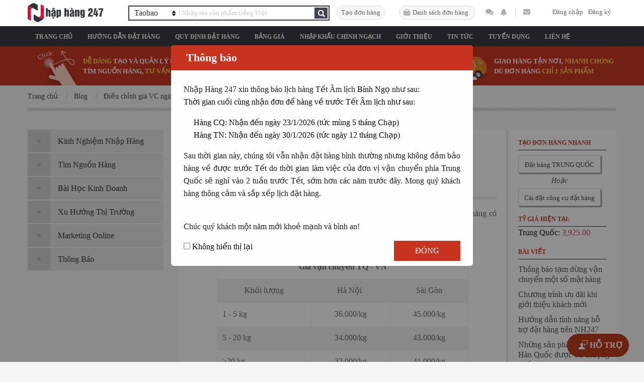

--- FILE ---
content_type: text/html; charset=UTF-8
request_url: https://www.nhaphang247.com/p548/dieu-chinh-gia-vc-ngay-1511
body_size: 17663
content:
    <!DOCTYPE html>
    <html lang="vi-VN" >
    <head>
        <meta charset="UTF-8"/>
        <meta http-equiv="Content-Type" content="text/html; charset=UTF-8">
        <meta name="description" content="Tự hào là đơn vị uy tín và lâu đời trong lĩnh vực nhập hàng TQ, HQ. Chính sách ưu đãi cực tốt, hỗ trợ khách tận tình. Hãy lựa chọn THÔNG THÁI với đối tác tin cậy nhất!">
        <meta name="keywords" content="order hang taobao, order taobao, dat hang taobao, taobao shop, shop taobao, nhap hang trung quoc, order hang han quoc, order han quoc, ban buon, ban si">
        <meta property="og:description" content="Tự hào là đơn vị uy tín và lâu đời trong lĩnh vực nhập hàng TQ, HQ. Chính sách ưu đãi cực tốt, hỗ trợ khách tận tình. Hãy lựa chọn THÔNG THÁI với đối tác tin cậy nhất!" />

        <meta property="og:type" content="website" />
        <meta property="og:image" content="http://www.nhaphang247.com/images/banner1.jpg" />
        <meta property="og:url" content="http://www.nhaphang247.com" />
        <meta property="og:title" content="Điều chỉnh giá VC ngày 15/11" />

        <meta name="robots" content="all">
        <link rel="icon" href="/fvc.png" type="image/png">
        <link rel="chrome-webstore-item" href="https://chrome.google.com/webstore/detail/eoodclahdnggckkakmbobkiofpiidgec">
        <meta name="csrf-param" content="_csrf">
    <meta name="csrf-token" content="dHJwNjd5a0FBAT9iUDY4NRUkJlFOFyIIOkE1ZU0rJig5Nz57ZzYaEg==">
        <title>Điều chỉnh giá VC ngày 15/11</title>
        <link href="/assets/991dfcdf/css/article.css?v=1705479715" rel="stylesheet">
<link href="/assets/cae4bfa9/css/nh247.css?v=1705479710" rel="stylesheet">
<link href="/assets/cae4bfa9/css/custom.css?v=1705479710" rel="stylesheet">
<link href="/assets/cae4bfa9/css/nh-custom.css?v=1705479710" rel="stylesheet">
<link href="/assets/cae4bfa9/css/nh-fix.css?v=1705479710" rel="stylesheet">
<link href="/assets/268b8a2f/css/blog.css?v=1705479715" rel="stylesheet">
<link href="/assets/133f920c/css/vex.css?v=1705479710" rel="stylesheet">
<link href="/assets/133f920c/css/vex-theme-plain.css?v=1705479710" rel="stylesheet">
<link href="/assets/c6f829cd/Loading.css?v=1705479705" rel="stylesheet">
<link href="/assets/bb9e61ec/css/pnotify.custom.min.css?v=1705479710" rel="stylesheet">                            <!-- Facebook Pixel Code -->
            <script>
                !function(f,b,e,v,n,t,s)
                {if(f.fbq)return;n=f.fbq=function(){n.callMethod?
                    n.callMethod.apply(n,arguments):n.queue.push(arguments)};
                    if(!f._fbq)f._fbq=n;n.push=n;n.loaded=!0;n.version='2.0';
                    n.queue=[];t=b.createElement(e);t.async=!0;
                    t.src=v;s=b.getElementsByTagName(e)[0];
                    s.parentNode.insertBefore(t,s)}(window, document,'script',
                    'https://connect.facebook.net/en_US/fbevents.js');
                fbq('init', '938117150017917');
                fbq('track', 'PageView');
            </script>
            <noscript><img height="1" width="1" style="display:none" src="https://www.facebook.com/tr?id=938117150017917&ev=PageView&noscript=1"/></noscript>
            <!-- End Facebook Pixel Code -->
                            <!-- Global site tag (gtag.js) - Google Analytics -->
            <!-- Google Tag Manager -->
            <script>(function(w,d,s,l,i){w[l]=w[l]||[];w[l].push({'gtm.start':
                        new Date().getTime(),event:'gtm.js'});var f=d.getElementsByTagName(s)[0],
                    j=d.createElement(s),dl=l!='dataLayer'?'&l='+l:'';j.async=true;j.src=
                    'https://www.googletagmanager.com/gtm.js?id='+i+dl;f.parentNode.insertBefore(j,f);
                })(window,document,'script','dataLayer','GTM-NNHJR8');</script>
            <!-- End Google Tag Manager -->
            <script async src="https://www.googletagmanager.com/gtag/js?id=UA-53976512-2"></script>
            <script>
                window.dataLayer = window.dataLayer || [];
                function gtag(){dataLayer.push(arguments);}
                gtag('js', new Date());

                gtag('config', 'UA-53976512-2');
                gtag('config', 'AW-991807216');

                function gtag_register_conversion() {
                    gtag('event', 'conversion', { 'send_to': 'AW-991807216/ZhaeCNHRj9wBEPCN99gD'});
                    return false;
                }
                function gtag_chat_conversion() {
                    var callback = function () {};
                    gtag('event', 'conversion', {
                        'send_to': 'AW-991807216/BE_CCPruq9wBEPCN99gD',
                        'event_callback': callback
                    });
                    return false;
                }
            </script>

            </head>
    <body id="main-body">
            <!--    <div class="nhvex nhvex-theme-plain pop-up-show" style="display: none">-->
<!--        <div class="nhvex-overlay"></div>-->
<!--        <div class="nhvex-content popup-order-tq">-->
<!--            <form class="nhvex-dialog-form">-->
<!--                <a href="javascript:;" title="Đóng tab" class="nhvex-dialog-button-primary nhvex-dialog-button nhvex-first nhvex-last popup-close"><i class="fa fa-remove"></i></a>-->
<!--                <p style="clear: both;margin-top: 10px;display: inline-block;">Đang nâng cấp cách tạo đơn hàng cũ, để tạo đơn hàng xin vui lòng dùng trình duyệt Cốc Cốc, Chrome hoặc Firefox. Cài đặt công cụ đặt hàng <a href="javascript:;" class="install-extension-btn">click ở đây</a>, xem hướng dẫn đặt hàng <a href="Url::toRoute(['page/index', 'id'=> 1])" target="_blank">ở đây</a></p>-->
<!--                <div class="nhvex-dialog-input"><input name="nhvex" type="hidden" value="_nhvex-empty-value"></div>-->
<!--                <div class="nhvex-dialog-buttons">-->
<!--                    <span class="mobile-label"><input type="checkbox" name="mobile-check-show" value="1" class="mobile-check-show"> Không hiển thị những lần tiếp theo</span>-->
<!---->
<!--                    <div class="nhvex-dialog-message" style="display: block;float: right">-->
<!--                        <a href="Url::toRoute(["order/new-order","source"=>2])" target="_blank" class="btn-create-tq" title="Tạo đơn hàng mới">Tiếp tục tạo đơn</a><br>-->
<!--                        <p style="clear:both; font-weight:normal; font-style:italic">(Dùng form nhập tay thông tin sản phẩm)</p>-->
<!--                    </div>-->
<!--                </div>-->
<!--            </form>-->
<!--        </div>-->
<!--    </div>-->
    <style>
                .grecaptcha-badge { visibility: hidden; }
        .pop-up-show{
            display: none;
        }
        .popup-close{
            padding: 3px 5px !important;
        }
        .mobile-close, .popup-close {
            background: #CF3520 !important;
        }
        .vex-content-mobile {
            width: 100% !important;
            max-width: 500px !important;
        }
        .popup-order-tq {
            width: 100% !important;
            max-width: 700px !important;
        }
        .popup-order-tq .btn-create-tq{
            float: right;
            color: #fff;
            background: #CF3520 !important;
            border-radius: 0;
            border: 0;
            margin: 0 0 0 0.5em;
            font-family: inherit;
            text-transform: uppercase;
            letter-spacing: 0.1em;
            font-size: 0.8em;
            line-height: 1em;
            padding: 0.75em 2em;
        }
        .mobile-label {
            display: inline-block;
            padding-left: 15px;
            text-indent: -15px;
            font-size: 14px;
        }
        .mobile-label input {
            width: 13px;
            height: 13px;
            padding: 0;
            margin:0;
            vertical-align: bottom;
            position: relative;
            top: -6px;
            *overflow: hidden;
        }
        .notice-item{
            float: left;
            min-height: 45px !important;
            line-height: 20px !important;
        }
        .notice-item .order-noti{
            float: left;
            width: 300px;
        }
        .notice-item .noti-time{
            font-size: 12px;
            margin-right: -5px;
            line-height: normal;
            display: block;
            float: right;
            color: #888;
        }
        .top-header .top-header-container .search-box .select-site-container .list-site-container .list-site:after {
            right: 28px !important;
        }
        .top-header .top-header-container .search-box .select-site-container .list-site-container .list-site {
            width: 125px !important;
        }
        .no-seen {
            background-color: rgba(115, 115, 115, 0.37) !important;
        }
        .top-header .top-header-container .create-order {
            border-right: none;
        }
        .top-header .top-header-container .notification-block .notification-block-message .notification-block-message-link {
            border-left: none;
        }
        .create-order-detail, .create-order-detail li{
            width: 272px !important;
        }
        .create-order-detail li a{
            width: 270px !important;
        }

        .exchange-rate-current {
            position: absolute;
            top: -143px;
            color: #555;
        }
        .exchange-rate-current b{
            font-weight: 500;
        }
        .notification-block-notice.active .notification-notice-details, .notification-block-message.active .notification-message-details,
        .create-order.active .create-order-detail, .account-block.active .list-account-menu{
            display: block !important;
        }
    </style>
    <style>
        .notification-block-message {
            width: 30px !important;
        }
        .notification-block-message-link {
            background: none !important;
            color: #aeadad;
            margin-left: 20px !important;
            width: 34px !important;
        }
        .notification-block-message-link:hover, .notification-block-message-link:active, .notification-block-message-link:visited{
            color: #aeadad;
        }
        .notification-block-feedback {
            display: inline-block;
            float: left;
        }
        .notification-block-feedback-link {
            color: #aeadad;
            font-size: 14px;
            margin-left: 15px;
        }
        .notification-block-feedback-link:hover, .notification-block-feedback-link:active, .notification-block-feedback-link:visited {
            color: #aeadad;
        }

        .notification-message-details{
            right: -18px !important;
        }
        @media only screen and (min-width: 768px) and (max-width: 1024px) {
            .account-name {
                width: 90px;
            }
                }
        .details-popup-content-2 {
            float: left;
            width: 425px;
            background-color: #FFF;
            border-bottom-left-radius: 1px;
            border-bottom-right-radius: 1px;
            padding-bottom: 10px;
        }
        .fb_phone,.fb_phone:focus, .fb_phone:active {
            box-shadow: none;
            font-size: 18px;
            padding-right: 34px;
            padding-left: 13px;
            border-radius: 2px;
            border: 1px solid #cacaca;
            outline: none;
        }
        .fb_content, .fb_content:focus, .fb_content:active {
            box-shadow: none;
            font-size: 18px;
            padding-right: 34px;
            padding-left: 13px;
            border-radius: 2px;
            border: 1px solid #cacaca;
            outline: none;
        }
        .btn-feedback{
            width: 80px;
            height: 30px;
            line-height: 30px;
            text-align: center;
            text-transform: uppercase;
            background-color: #c8331f;
            float: right;
            color: #fff;
            margin-top: 10px;
            margin-bottom: 10px;
        }
        .btn-feedback:hover, .btn-feedback:active, .btn-feedback:visited{
            color: #fff;
        }

        .btn-feedback-close{
            width: 80px;
            height: 30px;
            line-height: 30px;
            text-align: center;
            text-transform: uppercase;
            background-color: #c8331f;
            float: right;
            color: #fff;
            margin-top: 10px;
            margin-bottom: 10px;
        }
        .btn-feedback-close:hover, .btn-feedback-close:active, .btn-feedback-close:visited{
            color: #fff;
        }
        .fb_mess_phone, .fb_mess_content {
            color: #c8331f;
        }
        .fb_success {
            text-align: center;
            display: none;
            margin-top: 10px;
            color: blue;
        }
        .fb-notes {
            font-size: 13px;
            color: red;
        }

    </style>
    <div class="top-header" id="topHead">
        <div class="row top-header-container">
            <a href="http://www.nhaphang247.com" class="logo-top"></a>
            <div class="search-box">
                <div class="select-site-container">
                    <div id="dd" class="list-site-container" tabindex="1">
                        <span class="selected-site">Taobao</span>
                        <ul class="list-site notranslate">
                            <li><a href="#" title="Taobao(TQ)">Taobao<span style="float: right;">(TQ)</span></a></li>
                            <li><a href="#" title="Tmall(TQ)">Tmall<span style="float: right;">(TQ)</span></a></li>
                            <li><a href="#" title="1688(TQ)">1688<span style="float: right;">(TQ)</span></a></li>
                            <li><a href="#" title="Coupang(HQ)">Coupang<span style="float: right;">(HQ)</span></a></li>
                            <li><a href="#" title="Gmarket(HQ)">Gmarket<span style="float: right;">(HQ)</span></a></li>
                        </ul>
                    </div>
                </div>
                <input type="text" class="search-input header-search" placeholder="Nhập tên sản phẩm tiếng Việt">
                <a href="javascript:;" class="btn-search"></a>
            </div>

            <span class="create-order" data-dropdown=".create-order-detail">
                <a href="javascript:;" class="create-order-link" title="Tạo đơn hàng">Tạo đơn hàng</a>
                <ul class="create-order-detail">
                    <li><a href="/tao-don-hang-trung-quoc" class="create-order-tq" target="_blank">Đặt hàng TRUNG QUỐC ( Tỷ giá: 3,925.00 )</a></li>
                    <li><a href="/tao-don-hang-han-quoc" target="_blank">Đặt hàng HÀN QUỐC ( Tỷ giá: 20.00 )</a></li>
                                    </ul>
            </span>

                    <span class="order-label">
                <a href="javascript:;" id="link-modal-login" data-reveal-id="modal-signup2" class="modal-signup2 list-order-label">Danh sách đơn hàng</a>
            </span>
        
            <div class="notification-block">
                <div class="notification-block-message">
                    <a href="#" class="notification-block-message-link fa fa-comments" data-dropdown=".notification-message-details" title="Tin nhắn"></a>
                    <span id="count-chat-notify" class="alert badge" style="display: none;"></span>
                    <div class="notification-message-details">
                        <div class="details-popup-header">
                            <span class="title">Tin nhắn</span>
                            <!--<span class="view-all"><a href="/tai-khoan/tin-nhan">Xem tất cả</a></span>-->
                        </div>
                        <div class="details-popup-content">
                            <ul class="list-message">

                            </ul>
                        </div>
                    </div>
                </div>
                                    <div class="notification-block-notice">
                        <a href="javascript:;" id="link-modal-login" data-reveal-id="modal-signup2" class="modal-signup2 notification-block-notice-link" title="Thông báo"></a>
                    </div>
                
                <div class="notification-block-message">
                    <a href="#" class="notification-block-feedback-link fa fa-envelope" title="Góp ý"></a>
                    <div class="notification-message-details feedback-form" style="right: -12px !important;">
                        <div class="details-popup-header">
                            <span class="title">Góp ý</span>
                        </div>
                        <div class="details-popup-content-2">
                                                        <p class="fb_success">Cảm ơn bạn đã đóng góp ý kiến để giúp Nhập Hàng 247 nâng cao chất lượng dịch vụ!</p>
                            <form action="#" method="post" style="margin: 13px">
                                <div style="">
                                    <label>Số điện thoại  <span class="fb_mess_phone"></span></label>
                                    <input type="text" name="fb_phone" class="fb_phone" value="">
                                </div>
                                <div>
                                    <label>Nội dung  <span class="fb_mess_content"></span></label>
                                    <span class="fb-notes">(Chỉ tiếp nhận các góp ý về chất lượng dịch vụ hoặc hệ thống. Các vấn đề liên quan đơn hàng, đặt hàng xin liên hệ CSKH, các vẫn đề liên quan khiếu nại xin tạo phiếu khiếu nại trong đơn hàng. Cảm ơn quý khách!)</span>
                                    <textarea name="fb_content" class="fb_content" style="min-height: 130px"></textarea>
                                </div>
                                <a href="#" class="btn-feedback">
                                    Gửi
                                    <span class="loading" style="display: none;"><i class="fa fa-spinner fa-spin"></i></span>
                                </a>
                                <a href="#" class="btn-feedback-close" style="display: none">Đóng</a>
                            </form>
                        </div>
                    </div>
                </div>
            </div>

                            <style>
                .nb-signup {
                    height: 20px;
                    line-height: 16px;
                    margin-left: 0px;
                    margin-right: 0px;
                    float: right;
                    padding-right: 10px;
                    margin-top: 5px;
                    color: #666666;
                    font-size: 13px;
                }
                a.nb-signup:hover {
                    color: #666666;
                }
                a.nb-signup:visited {
                    color: #666666;
                }

            </style>
            <a href="javascript:;" id="link-modal-sign-up" data-reveal-id="modal-signup" class="modal-signup nb-signup">Đăng ký</a>
            <div class="reveal nh-popup" id="modal-signup" data-reveal data-close-on-click="true"></div>
            <a href="javascript:;" id="link-modal-login" data-reveal-id="modal-signup2" class="modal-signup2 nb-signup">Đăng nhập</a>
            <div class="reveal nh-popup" id="modal-signup2" data-reveal data-close-on-click="true"></div>
                </div>
    </div>

    <div class="top-navigation-container">
        <div class="row">
                        <ul class="top-navigation"><li class="menu-item"><a href="http://www.nhaphang247.com">Trang chủ</a></li><li class="menu-item"><a href="http://nhaphang247.com/huong-dan-dat-hang">Hướng Dẫn Đặt Hàng</a></li><li class="menu-item"><a href="http://nhaphang247.com/quy-dinh-dat-hang">Quy Định Đặt Hàng</a></li><li class="menu-item"><a href="http://nhaphang247.com/bang-gia">Bảng Giá</a></li><li class="menu-item"><a href="https://www.nhaphang247.com/p1439/dich-vu-dat-hang-va-van-chuyen-hang-hoa-nhap-khau-chinh-ngach-trun">Nhập Khẩu Chính Ngạch</a></li><li class="menu-item"><a href="http://nhaphang247.com/gioi-thieu">Giới Thiệu</a></li><li class="menu-item"><a href="http://www.nhaphang247.com/blog">Tin Tức</a></li><li class="menu-item"><a href="http://nhaphang247.com/tuyen-dung">Tuyển Dụng</a></li><li class="menu-item"><a href="http://nhaphang247.com/lien-he">Liên Hệ</a></li></ul></div>
                    <a href="#" class="home-icon"></a>    </div>

    <div class="nh-description">
        <div class="row nh-description-container">
            <ul class="list-description">
                <li class="description-item-1">
				<span class="description-item-content">
					<span class="description-hight-light-text">DỄ DÀNG</span>
					TẠO VÀ QUẢN LÝ ĐƠN HÀNG, TÌM NGUỒN HÀNG,
					<span class="description-hight-light-text">TƯ VẤN MIỄN PHÍ</span>
				</span>
                </li>
                <li class="description-item-2">
				<span class="description-item-content">
					<span class="description-hight-light-text">ĐẢM BẢO 100% </span>
					HÀNG HÓA, ĐỀN BÙ KHI CÓ SAI SÓT, THẤT LẠC
				</span>
                </li>
                <li class="description-item-3">
				<span class="description-item-content">
					GIAO HÀNG TẬN NƠI,<span class="description-hight-light-text"> NHANH CHÓNG </span>DÙ ĐƠN HÀNG <span class="description-hight-light-text">CHỈ 1 SẢN PHẨM</span>

				</span>
                </li>
            </ul>
        </div>
    </div>
        <div class="row main-content" id="main-content" >
        <style>

</style>
<!-- Begin Breadcrumb -->
<div class="nh-breadcrumb">
    <ul class="nh-breadcrumb-list">
        <li class="nh-breadcrumb-item">
            <a href="">Trang chủ</a>
        </li>
        <li class="nh-breadcrumb-item">
            <a href="/blog">Blog</a>
        </li>
        <li class="nh-breadcrumb-item">
            <a href="#">Điều chỉnh giá VC ngày 15/11</a>
        </li>
    </ul>
</div>
<!-- End Breadcrumb -->
<span class="nh-divide"></span>
<div style="clear: both"></div>
<div class="blog-pages">
    <div class="blog-pages-left">
        <ul class="blog-categories">
            <li class="blog-category ">
                                <span class="blog-icon blog-category-icon"></span>
                                <span class="blog-category-name" value="/blog?cat=1">Kinh Nghiệm Nhập Hàng</span><i class="fa fa-angle-right blog-angle-right"></i></li><li class="blog-category ">
                                <span class="blog-icon blog-category-icon"></span>
                                <span class="blog-category-name" value="/blog?cat=2">Tìm Nguồn Hàng</span><i class="fa fa-angle-right blog-angle-right"></i></li><li class="blog-category ">
                                <span class="blog-icon blog-category-icon"></span>
                                <span class="blog-category-name" value="/blog?cat=3">Bài Học Kinh Doanh</span><i class="fa fa-angle-right blog-angle-right"></i></li><li class="blog-category ">
                                <span class="blog-icon blog-category-icon"></span>
                                <span class="blog-category-name" value="/blog?cat=4">Xu Hướng Thị Trường</span><i class="fa fa-angle-right blog-angle-right"></i></li><li class="blog-category ">
                                <span class="blog-icon blog-category-icon"></span>
                                <span class="blog-category-name" value="/blog?cat=5">Marketing Online </span><ul class="cate-child"><li class="cate-child-item " value="/blog?cat=6"><i class="fa fa-circle"></i>Quảng Cáo Facebook<i class="fa fa-angle-right" style="display: none"></i></li><li class="cate-child-item " value="/blog?cat=7"><i class="fa fa-circle"></i>Quảng Cáo Google<i class="fa fa-angle-right" style="display: none"></i></li></ul><i class="fa fa-angle-right blog-angle-right"></i></li><li class="blog-category ">
                                <span class="blog-icon blog-category-icon"></span>
                                <span class="blog-category-name" value="/blog?cat=9">Thông Báo</span><i class="fa fa-angle-right blog-angle-right"></i></li>        </ul>
        <div style="clear: both"></div>
    </div>
    <style>
        .block-date-time .date {
            float: left;
        }
        .block-date-time .share {
            float: right;
        }
        .block-date-time .share li {
            float: left;
            margin-right: 5px;
        }
        .block-date-time .share li.facebook {
            padding-top: 5px;
        }
        .block-date-time .share li.facebook-share {

        }
        .block-date-time .google {
            padding-top: 5px;
            width: 34px;
            overflow: hidden;
        }
        .post-title a:hover {
            text-decoration: underline;
        }
        .blog-pages .blog-pages-right .blog-detail .block-date-time {
            padding-bottom: 0;
        }
    </style>
    <div class="blog-pages-right">
        <div class="blog-detail">
                        <h1 class="article-title">Điều chỉnh giá VC ngày 15/11</h1>
            <div class="block-date-time">
                <span class="date">15-11-2022</span>
                <ul class="share">
                    <li class="facebook"><div id="fb-root"><div class="fb-like" data-href="http://www.nhaphang247.com/p548/dieu-chinh-gia-vc-ngay-1511" data-layout="button_count" data-action="like" data-show-faces="true" data-share="false"></div></div></li>
                    <li class="facebook-share"><div id="fb-root"><div class="fb-share-button" data-href="http://www.nhaphang247.com/p548/dieu-chinh-gia-vc-ngay-1511" data-layout="button_count"></div></div></li>
                    <li class="google"><div class="g-plusone" data-size="medium" data-annotation="inline" data-width="200" data-href="http://www.nhaphang247.com/p548/dieu-chinh-gia-vc-ngay-1511"></div></li>
                </ul>
                <div style="clear: both"></div>
            </div>
            <div class="nh-row"></div>
            <div class="article-content">
                <div>Th&ocirc;ng b&aacute;o từ 16/11/2022 gi&aacute; VC giảm 2K/kg ở cả 2 miền &aacute;p dụng đối với c&aacute;c kiện h&agrave;ng c&oacute; QTVC từ ng&agrave;y 16/11/2022 từ BT - VN, cụ thể:&nbsp;</div>

<div>
<p style="text-align:justify">&nbsp;&nbsp; &nbsp; &nbsp; &nbsp; &nbsp; &nbsp; &nbsp; &nbsp; &nbsp; &nbsp; &nbsp; &nbsp; &nbsp; &nbsp; &nbsp; &nbsp; &nbsp; &nbsp; &nbsp; &nbsp; &nbsp; &nbsp; &nbsp; &nbsp; &nbsp; &nbsp; &nbsp; &nbsp; &nbsp; &nbsp; &nbsp; &nbsp; &nbsp; &nbsp; &nbsp; &nbsp; &nbsp; &nbsp;&nbsp;&nbsp; &nbsp; &nbsp; &nbsp; &nbsp; &nbsp;&nbsp;</p>

<table align="center" border="1" cellpadding="5" cellspacing="1" style="width:500px">
	<tbody>
		<tr>
			<td colspan="3" style="text-align:center"><strong>Gi&aacute; vận chuyển TQ - VN</strong></td>
		</tr>
		<tr>
			<td style="text-align:center">Khối lượng</td>
			<td style="text-align:center">H&agrave; Nội&nbsp;</td>
			<td style="text-align:center">S&agrave;i G&ograve;n</td>
		</tr>
		<tr>
			<td>1 - 5 kg</td>
			<td style="text-align:center">36.000/kg</td>
			<td style="text-align:center">45.000/kg</td>
		</tr>
		<tr>
			<td>5 - 20 kg</td>
			<td style="text-align:center">34.000/kg</td>
			<td style="text-align:center">43.000/kg</td>
		</tr>
		<tr>
			<td>&gt;20 kg</td>
			<td style="text-align:center">32.000/kg</td>
			<td style="text-align:center">41.000/kg</td>
		</tr>
		<tr>
			<td>&gt;200 kg</td>
			<td style="text-align:center">30.000/kg</td>
			<td style="text-align:center">39.000/kg</td>
		</tr>
		<tr>
			<td>Chuyển h&agrave;ng khối</td>
			<td style="text-align:center">3.200.000/khối</td>
			<td style="text-align:center">4.500.000/khối</td>
		</tr>
	</tbody>
</table>

<p>&nbsp;</p>

<p style="text-align:justify"><span style="font-size:16px"><strong>Ch&uacute;ng t&ocirc;i cam kết với qu&yacute; kh&aacute;ch h&agrave;ng</strong></span></p>

<p style="text-align:justify"><span style="color:rgb(255, 0, 0)"><strong>1.&nbsp;CAM KẾT CH&Iacute;NH S&Aacute;CH VẬN CHUYỂN TỐT NHẤT&nbsp; &nbsp;</strong></span><br />
<strong>Kh&ocirc;ng l&agrave;m tr&ograve;n c&acirc;n nặng &amp; Kh&ocirc;ng quy đổi thể t&iacute;ch</strong><br />
(Kh&ocirc;ng l&agrave;m tr&ograve;n c&acirc;n nặng với c&aacute;c kiện h&agrave;ng từ 1kg trở l&ecirc;n, h&agrave;ng dưới 1kg t&iacute;nh theo mốc 1kg - &Aacute;p dụng với h&agrave;ng vận chuyển từ Trung Quốc. Kh&ocirc;ng quy đổi thể t&iacute;ch với h&agrave;ng nhẹ như gấu b&ocirc;ng, hoa giả, đồ nhựa gia dụng,... H&agrave;ng nhẹ v&agrave; cồng kềnh như đ&agrave;n, xe đạp,... vẫn &aacute;p dụng t&iacute;nh gi&aacute; theo thể t&iacute;ch.)<br />
<strong>C&oacute; Chiết khấu gi&aacute; vận chuyển h&agrave;ng th&aacute;ng</strong></p>

<p style="text-align:justify"><br />
<span style="color:rgb(255, 0, 0)"><strong>2.&nbsp;CAM KẾT HO&Agrave;N TIỀN 100% H&Agrave;NG HO&Aacute; PH&Aacute;T SINH</strong></span><br />
<strong>Ho&agrave;n tiền 100% khi c&oacute; ph&aacute;t sinh</strong>&nbsp;của đơn h&agrave;ng &aacute;p dụng với c&aacute;c đơn h&agrave;ng bị đặt sai thuộc t&iacute;nh v&agrave; thiếu h&agrave;ng, mất h&agrave;ng từ ph&iacute;a NhapHang247 g&acirc;y ra. C&aacute;c trường hợp ph&aacute;t sinh do ph&iacute;a shop TQ ch&uacute;ng t&ocirc;i sẽ hỗ trợ xử l&yacute; với ph&iacute;a TQ cũng như hỗ trợ rủi ro một phần cho kh&aacute;ch h&agrave;ng tuỳ theo trường hợp thực tế. H&agrave;ng ho&aacute; dễ vỡ mua bảo hiểm được đền b&ugrave; 100%.&nbsp;</p>

<p>Tự h&agrave;o l&agrave; một trong những c&ocirc;ng ty đi đầu trong lĩnh vực đặt h&agrave;ng v&agrave; vận chuyển h&agrave;ng Trung Quốc, H&agrave;n Quốc, NhapHang247 lu&ocirc;n cố gắng từng ng&agrave;y để cải thiện chất lượng dịch vụ, mang lại sự h&agrave;i l&ograve;ng tuyệt đối cho kh&aacute;ch h&agrave;ng. Cảm ơn qu&yacute; kh&aacute;ch h&agrave;ng đ&atilde; tin tưởng v&agrave; sử dụng dịch vụ của ch&uacute;ng t&ocirc;i.</p>

<p>Tr&acirc;n trọng,</p>

<p><em><strong>NhapHang247.com</strong></em></p>
</div>
            </div>
            <div class="article-footer">
                <div class="prev-post">
                                            <a href="/p547/dieu-chinh-gia-vc-ngay-2810" class="icon-prev"><i class="fa fa-chevron-left"></i> Bài trước</a>
                        <a href="/p547/dieu-chinh-gia-vc-ngay-2810" class="name-prev" alt="Điều chỉnh giá VC ngày 28/10" title="Điều chỉnh giá VC ngày 28/10">Điều chỉnh giá VC ngày 28/10</a>
                                    </div>
                <div class="next-post">
                                            <a href="/p549/lich-dat-hang-tet-am-lich-quy-mao-2023" class="icon-next">Bài sau <i class="fa fa-chevron-right"></i></a>
                        <a href="/p549/lich-dat-hang-tet-am-lich-quy-mao-2023" class="name-next" alt="Lịch đặt hàng Tết Âm Lịch Quý Mão 2023" title="Lịch đặt hàng Tết Âm Lịch Quý Mão 2023">Lịch đặt hàng Tết Âm Lịch Quý Mão 2023</a>
                                    </div>
                <div style="clear: both;"></div>
            </div>
            <div class="rela-post">
                                                <div class="rela-item ">
                                        <a href="/p1761/cach-yeu-cau-xuong-trung-quoc-cap-chung-thu-chat-luong-cq-chuan" alt="Cách yêu cầu xưởng Trung Quốc cấp chứng thư chất lượng (CQ) chuẩn" title="Cách yêu cầu xưởng Trung Quốc cấp chứng thư chất lượng (CQ) chuẩn"><img src="/media/category_banner/default.jpeg" class="rela-img" alt="Cách yêu cầu xưởng Trung Quốc cấp chứng thư chất lượng (CQ) chuẩn" ></a>
                    <a href="/p1761/cach-yeu-cau-xuong-trung-quoc-cap-chung-thu-chat-luong-cq-chuan" class="rela-title" alt="Cách yêu cầu xưởng Trung Quốc cấp chứng thư chất lượng (CQ) chuẩn" title="Cách yêu cầu xưởng Trung Quốc cấp chứng thư chất lượng (CQ) chuẩn">Cách yêu cầu xưởng Trung Quốc cấp chứng thư chất lượng (CQ) chuẩn</a>
                </div>
                                                <div class="rela-item ">
                                        <a href="/p873/tong-hop-20-link-order-giay-dep-taobao-cuc-re-va-chat-luong" alt="Tổng hợp 20+ link order giày dép Taobao cực rẻ và chất lượng" title="Tổng hợp 20+ link order giày dép Taobao cực rẻ và chất lượng"><img src="/media/category_banner/default.jpeg" class="rela-img" alt="Tổng hợp 20+ link order giày dép Taobao cực rẻ và chất lượng" ></a>
                    <a href="/p873/tong-hop-20-link-order-giay-dep-taobao-cuc-re-va-chat-luong" class="rela-title" alt="Tổng hợp 20+ link order giày dép Taobao cực rẻ và chất lượng" title="Tổng hợp 20+ link order giày dép Taobao cực rẻ và chất lượng">Tổng hợp 20+ link order giày dép Taobao cực rẻ và chất lượng</a>
                </div>
                                                <div class="rela-item last">
                                        <a href="/p1032/kim-ngach-xuat-nhap-khau-kha-quan-trong-nua-thang-dau-nam-2024" alt="Kim ngạch xuất nhập khẩu khả quan trong nửa tháng đầu năm 2024" title="Kim ngạch xuất nhập khẩu khả quan trong nửa tháng đầu năm 2024"><img src="/media/category_banner/default.jpeg" class="rela-img" alt="Kim ngạch xuất nhập khẩu khả quan trong nửa tháng đầu năm 2024" ></a>
                    <a href="/p1032/kim-ngach-xuat-nhap-khau-kha-quan-trong-nua-thang-dau-nam-2024" class="rela-title" alt="Kim ngạch xuất nhập khẩu khả quan trong nửa tháng đầu năm 2024" title="Kim ngạch xuất nhập khẩu khả quan trong nửa tháng đầu năm 2024">Kim ngạch xuất nhập khẩu khả quan trong nửa tháng đầu năm 2024</a>
                </div>
                                <div style="clear:both;"></div>
            </div>
            <div class="end-post"></div>
                        <div class="comment">
                <span class="label-cmt">Bình luận</span>
                <div id="fb-root">
                    <div class="fb-comments" data-href="http://www.nhaphang247.com/p548/dieu-chinh-gia-vc-ngay-1511" data-width="605" data-numposts="10" data-colorscheme="light"></div>
                </div>
            </div>
                    </div>
        <style>
            .block-post {
                padding-top: 10px;
                padding-right: 10px;
            }
            .post-title a {
                color: #4f4f4f;
                font-weight: 500;
                width: 100%;
                line-height: 20px;
                display: block;
            }
            .neo {
                position: fixed;
                width: 195px;
                top:46px;
            }
            .block-neo {
                overflow: hidden;
            }
            .btn-blog-order, .install-extension-btn{
                color: #434343 !important;
            }
            .btn-blog-order:hover, .install-extension-btn:hover{
                color: #ca341f !important;
            }
            .install-extension-btn{
                display: block;
                width: 164px;
                height: 35px;
                text-align: center;
                line-height: 35px;
                border: 1px solid #ceceda;
                margin-top: 5px;
                box-shadow: 2px 2px 2px #888;
                font-size: 13px;
            }
            .more-option-text{
                display: block;
                width: 164px;
                font-style: italic;
                font-size: 14px;
                color: #555;
                text-align: center;
                font-weight: 500;
                margin-top: 5px;
            }
        </style>
        <div class="blog-quick">
            <div class="block-neo">
                <div class="create-order-quick" style="text-transform: uppercase">Tạo đơn hàng nhanh</div>
                <a href="/tao-don-hang-trung-quoc" class="btn-blog-order order-china" title="Đặt hàng TRUNG QUỐC">Đặt hàng TRUNG QUỐC</a>

                <span class="more-option-text">Hoặc</span>
                <a href="https://chromewebstore.google.com/detail/nhaphang247-%C4%91%E1%BA%B7t-h%C3%A0ng-trun/eoodclahdnggckkakmbobkiofpiidgec" target="_blank" class="install-extension-btn" title="Cài đặt công cụ đặt hàng">Cài đặt công cụ đặt hàng</a>
                <div class="reveal nh-popup" id="modal-download-chrome" data-reveal data-close-on-click="true">
                    <div class="modal-header">
                        <span></span>
                        <a class="close-button" data-close="" aria-label="Close reveal" type="button">×</a>
                    </div>
                    <div class="modal-content" style="padding: 20px; float: left;">
                        <span style="float: left; font-size: 18px; color: #333; line-height: 22px; margin-bottom: 10px;">Công cụ đặt hàng của NhậpHàng247.com hiện tại chỉ hỗ trợ trình duyệt Chrome và Cốc Cốc. Bạn có thể download hai trình duyệt này bằng link dưới đây:</span>
                        <span style="float: left; width: 100%;">1. <a href="http://google.com/chrome" target="_blank">Link tải Chrome</a></span>
                        <span style="float: left; width: 100%;">2. <a href="https://coccoc.com/" target="_blank">install-extension-coccoc</a></span>
                    </div>
                </div>

                <div class="create-order-quick" style="text-transform: uppercase">Tỷ giá hiện tại:</div>
                <span style="display: block">Trung Quốc: <span style="color: #C44853;font-weight: 500">3,925.00</span></span>

                <div class="create-order-quick" style="text-transform: uppercase">Bài viết</div>
                <div class="footer-block-blog">
                    <div class="footer-block-content">
                        <div class="block-post">
                            <span class="post-title"><a href="/p1476/thong-bao-tam-dung-van-chuyen-mot-so-mat-hang" title="Thông báo tạm dừng vận chuyển một số mặt hàng" alt="Thông báo tạm dừng vận chuyển một số mặt hàng">Thông báo tạm dừng vận chuyển một số mặt hàng</a></span>
                        </div><div class="block-post">
                            <span class="post-title"><a href="/p1252/chuong-trinh-uu-dai-khi-gioi-thieu-khach-moi" title="Chương trình ưu đãi khi giới thiệu khách mới" alt="Chương trình ưu đãi khi giới thiệu khách mới">Chương trình ưu đãi khi giới thiệu khách mới</a></span>
                        </div><div class="block-post">
                            <span class="post-title"><a href="/p121/huong-dan-tinh-nang-ho-tro-dat-hang-tren-nh247" title="Hướng dẫn tính năng hỗ trợ đặt hàng trên NH247" alt="Hướng dẫn tính năng hỗ trợ đặt hàng trên NH247">Hướng dẫn tính năng hỗ trợ đặt hàng trên NH247</a></span>
                        </div><div class="block-post">
                            <span class="post-title"><a href="/p97/nhung-san-pham-nhap-tu-han-quoc-duoc-ua-chuong-nhat" title="Những sản phẩm nhập từ Hàn Quốc được ưa chuộng nhất" alt="Những sản phẩm nhập từ Hàn Quốc được ưa chuộng nhất">Những sản phẩm nhập từ Hàn Quốc được ưa chuộng nhất</a></span>
                        </div>                    </div>
                </div>
            </div>
        </div>
    </div>
    <div style="clear: both"></div>
</div>
    </div>
    <div class="footer-block">
        <div class="row footer-container">
            <div class="footer-block-contact">
                <span class="footer-block-title" style="margin-bottom: 20px">Liên hệ</span>
                <div class="footer-block-content">
                    <p class="hot-line">
                        <span>Tổng đài: </span>0247.3000.247</br>
                        <span>Phản ánh dịch vụ: </span>0941.077.333</br>
                        <span class="email">Email hỗ trợ: hotro@nhaphang247.com</span></br>
                        <span><a href="/chinh-sach-bao-mat">Chính sách bảo mật</a></span>
                    </p>
                    <div style="display: block" class="block-address">
                        <span class="address-title">Hà Nội</span>
                        <ul class="address-list">
                            <li>
                                <span class="address">Số 49 ngõ 1 Lê Văn Thiêm, Thanh Xuân</span>
                            </li>
                        </ul>
                    </div>

                    <!-- <div style="display: none" class="block-address">
                        <span class="address-title">Hồ Chí Minh</span>
                        <ul class="address-list">
                            <li>
                                <span class="address">Lầu 1, số 110 Đường số 2, Cư Xá Đô Thành (Vườn Chuối), Phường 4 Quận 3</span>
<span class="hotline">Hotline: 01212.866.996</span>
                            </li>

                        </ul>
                    </div>-->
                </div>
            </div>
            <div class="footer-block-account-info">
                <span class="footer-block-title">Tỷ giá hiện tại</span>
                <div class="exchange-rate" style="float: left; clear: both;">
                    <!--                        <span style="font-weight: 500;color: #4f4f4f;display: block">Tỷ giá hiện tại:</span>-->
                    <span style="display: block">Trung Quốc: <span style="color: #C44853;font-weight: 500">3,925.00</span></span>
                    <span style="display: block">Hàn Quốc: <span style="color: #C44853;font-weight: 500">20.00</span></span>
                </div>
            </div>
            <div class="footer-block-blog">
                <span class="footer-block-title">Blog</span>
                <div class="footer-block-content">
                    <div class="block-post">
                            <span class="post-title"><a href="/p1476/thong-bao-tam-dung-van-chuyen-mot-so-mat-hang" title="Thông báo tạm dừng vận chuyển một số mặt hàng" alt="Thông báo tạm dừng vận chuyển một số mặt hàng">Thông báo tạm dừng vận chuyển một số mặt hàng</a></span>
                        </div><div class="block-post">
                            <span class="post-title"><a href="/p1252/chuong-trinh-uu-dai-khi-gioi-thieu-khach-moi" title="Chương trình ưu đãi khi giới thiệu khách mới" alt="Chương trình ưu đãi khi giới thiệu khách mới">Chương trình ưu đãi khi giới thiệu khách mới</a></span>
                        </div><div class="block-post">
                            <span class="post-title"><a href="/p121/huong-dan-tinh-nang-ho-tro-dat-hang-tren-nh247" title="Hướng dẫn tính năng hỗ trợ đặt hàng trên NH247" alt="Hướng dẫn tính năng hỗ trợ đặt hàng trên NH247">Hướng dẫn tính năng hỗ trợ đặt hàng trên NH247</a></span>
                        </div><div class="block-post">
                            <span class="post-title"><a href="/p97/nhung-san-pham-nhap-tu-han-quoc-duoc-ua-chuong-nhat" title="Những sản phẩm nhập từ Hàn Quốc được ưa chuộng nhất" alt="Những sản phẩm nhập từ Hàn Quốc được ưa chuộng nhất">Những sản phẩm nhập từ Hàn Quốc được ưa chuộng nhất</a></span>
                        </div>                </div>
            </div>
            <div class="footer-block-cert">
                <span class="footer-block-title">Được chứng nhận</span>
                <div class="footer-block-content">
                    <div class="block-cert">
                        <a href="http://merchant_cert.lab.baokim.vn/chung_nhan/00000/615_NHAPHANG247_COM" target="_blank"><img src="/images/cert_baokim.png" /></a>
                    </div>
                    <div class="block-cert">
                        <a href="#" target="_blank"><img src="/images/dathongbao.png" /></a>
                    </div>
                </div>
            </div>
            <span class="footer-line"></span>
            <span class="footer-logo-2"></span>

        </div>
    </div>
    <div id="recaptcha-container"></div>
    <style>
    .message-item-unread {
        background-color: #f5f7fa !important;
    }
	.widget-support .chat-box .widget-content .message-row .message-box {
		max-width: 100%;
		word-break: break-word;
	}
	.widget-list-cs .title {
		cursor: pointer;
	}
		.chat-features {
		display: none;
	}
	</style>

    <div class="widget-support ">
        <a class="support-btn">HỖ TRỢ</a>
        <div class="widget-list-cs">
            <div class="widget-header">
                <span class="title">HỖ TRỢ</span>
                <a class="close-widget" href="#"></a>
            </div>
            <div class="widget-content">
                <ul class="list-cs"><li style="background: url(/upload/user_avatar/337_1679382868.jpg) left 0 top 0 no-repeat;background-size: 35px 35px;" class="cs-chat-item " id="cs-chat-item-337" data-cid="337" data-name="Phương Ly">  <span class="cs-name">Phương Ly</span>  <span class="cs-title"> 0247.3000.247 - 131</span></li><li style="background: url(/upload/user_avatar/289_1463388824.jpg) left 0 top 0 no-repeat;background-size: 35px 35px;" class="cs-chat-item is-busy" id="cs-chat-item-289" data-cid="289" data-name="Dương Văn Thao">  <span class="cs-name">Dương Văn Thao</span>  <span class="cs-title"> 0247.3000.247 - 114</span></li><li style="background: url(/upload/user_avatar/5743_1708321641.jpg) left 0 top 0 no-repeat;background-size: 35px 35px;" class="cs-chat-item " id="cs-chat-item-5743" data-cid="5743" data-name="Võ Thị Lệ Giang">  <span class="cs-name">Võ Thị Lệ Giang</span>  <span class="cs-title"> 0247.3000.247 - 143</span></li></ul>            </div>
        </div>

        <div id="cs-chat-box" class="chat-box" style="display: none;" >
            <div class="widget-header">
                <span class="title" id="chat-box-title">HỖ TRỢ</span>
                <a class="close-widget" href="#">
					<i class="fa fa-close" aria-hidden="true"></i>
				</a>
                <span class="chat-loading" style="display: block;"><i class="fa fa-spinner fa-pulse fa-3x fa-fw margin-bottom"></i></span>
            </div>
            <div class="widget-content" id="chat-message-container">

            </div>
            <div class="chat-input-block">
                <textarea class="chat-input" id="chat-input"></textarea>
                <div class="chat-features">
				<span class="upload-photo-icon">
					<i class="fa fa-paperclip"></i>
					<input class="photo-upload" id="photo-upload" type="file" name="listPhoto" multiple="">
				</span>
                </div>
            </div>
        </div>

        <div class="widget-guest-info" style="display: none;">
            <div class="widget-header">
                <span class="title">Thông tin của bạn</span>
                <a class="close-widget" id="close-guest-info" href="#"></a>
            </div>
            <div class="widget-content">
                <div class="info-row">
                    <span class="info-label">Họ tên</span>
                    <input class="input-guest-name" id="input-guest-name">
                </div>
                <div class="info-row">
                    <span class="info-label">Số điện thoại</span>
                    <input class="input-guest-phone" id="input-guest-phone">
                </div>
                <div class="info-row">
                    <a href="javascript:;" class="btn-start-chat">
                        <i class="fa fa-spinner fa-spin" id="start-chat-loading"></i>Bắt đầu chat
                    </a>
                </div>
            </div>
        </div>
    </div>

    
<style>
    .btn-close-announce {
        width: 132px;
        height: 40px;
        line-height: 40px;
        text-align: center;
        text-transform: uppercase;
        background-color: #c8331f;
        float: right;
        color: #fff;
    }
    .btn-close-announce:hover { color: #FFF; }
    .btn-close-announce:active { color: #FFF; }
</style>
<div class="reveal nh-popup" id="modal-announce" data-reveal data-close-on-click="true">
    <div class="modal-header">
        <span>Thông báo</span>
<!--        <a class="close-button" data-close aria-label="Close reveal" type="button">&times;</a>-->
    </div>
    <div class="modal-announce-content" style="padding: 25px; text-align: justify;">
        <div class="row-input">
            <p><span style="font-size:16px"><span style="font-family:times new roman,times,serif"><span style="color:rgb(28, 30, 33)">Nhập H&agrave;ng 247 xin th&ocirc;ng b&aacute;o lịch h&agrave;ng Tết &Acirc;m lịch </span>B&iacute;nh Ngọ&nbsp;<span style="color:rgb(28, 30, 33)">như sau:</span><br />
Thời gian cuối c&ugrave;ng nhận đơn để h&agrave;ng về trước Tết &Acirc;m lịch như sau:</span></span></p>

<ul>
	<li><span style="font-size:16px"><span style="font-family:times new roman,times,serif">H&agrave;ng CQ: Nhận đến ng&agrave;y 23/1/2026 (tức m&ugrave;ng 5 th&aacute;ng Chạp)</span></span></li>
	<li><span style="font-size:16px"><span style="font-family:times new roman,times,serif">H&agrave;ng TN: Nhận đến ng&agrave;y 30/1/2026 (tức ng&agrave;y 12 th&aacute;ng Chạp)</span></span></li>
</ul>

<p><span style="font-size:16px"><span style="font-family:times new roman,times,serif"><span style="color:rgb(28, 30, 33)">Sau thời gian n&agrave;y, ch&uacute;ng t&ocirc;i vẫn nhận đặt h&agrave;ng b&igrave;nh thường nhưng kh&ocirc;ng đảm bảo h&agrave;ng về được trước Tết do thời gian l&agrave;m việc của đơn vị vận chuyển ph&iacute;a Trung Quốc sẽ nghỉ v&agrave;o 2 tuần trước Tết, sớm hơn c&aacute;c năm trước đ&acirc;y. Mong qu&yacute; kh&aacute;ch h&agrave;ng th&ocirc;ng cảm v&agrave; sắp xếp lịch đặt h&agrave;ng.</span></span></span><br />
&nbsp;</p>

<p><span style="font-size:16px"><span style="font-family:times new roman,times,serif"><span style="color:rgb(28, 30, 33)">Ch&uacute;c qu&yacute; kh&aacute;ch một năm mới khoẻ mạnh v&agrave; b&igrave;nh an!</span></span></span></p>
        </div>
        <div style="clear: both"></div>
        <div class="row-input">
            <span class="announce-label" style="float: left">
                <input type="checkbox" value="1" class="disable-announce" data-time="1769878507"> Không hiển thị lại
            </span>
<!--            <span style="float: left; clear: both; width: 350px; display: block; margin-bottom: 15px;">-->
<!--                Quý khách có thể xem lại các thông báo cũ tại menu <a href="javascript:;" class="link-to-announce" data-time="--><?//= $lastAnnounceTimeServer; ?><!--">Tin Tức</a>-->
<!--            </span>-->
            <a href="javascript:;" class="btn-close-announce" style="margin-bottom: 10px;">Đóng</a>
        </div>
    </div>
</div>
    <script src="/assets/d550d463/jquery.js?v=1705479704"></script>
<script src="/assets/991dfcdf/js/facebook.js?v=1705479715"></script>
<script src="/assets/f5b126d4/yii.js?v=1705479704"></script>
<script src="/assets/cae4bfa9/js/foundation.min.js?v=1705479710"></script>
<script src="/assets/cae4bfa9/js/foundation.reveal.js?v=1705479710"></script>
<script src="/assets/cae4bfa9/js/app.js?v=1705479710"></script>
<script src="https://www.google.com/recaptcha/api.js?render=6LcKyHwgAAAAAMvP72bGIkbvvP_XMSGR9TMdN84_"></script>
<script src="https://www.gstatic.com/firebasejs/5.2.0/firebase-app.js"></script>
<script src="https://www.gstatic.com/firebasejs/5.2.0/firebase-auth.js"></script>
<script src="/assets/133f920c/js/vex.combined.min.js?v=1705479710"></script>
<script src="/assets/133f920c/js/custom.js?v=1705479710"></script>
<script src="/assets/28e436e3/jquery.cookie.js?v=1705479705"></script>
<script src="/assets/c6f829cd/Loading.js?v=1705479705"></script>
<script src="/assets/8c7ad58d/mustache.min.js?v=1705479710"></script>
<script src="/assets/ee01b776/js/jquery.form.min.js?v=1705479705"></script>
<script src="/assets/bb9e61ec/js/pnotify.custom.min.js?v=1705479710"></script>
<script src="/assets/e4f372ec/js/jquery.ui.widget.js?v=1705479705"></script>
<script src="/assets/e4f372ec/js/jquery.iframe-transport.js?v=1705479705"></script>
<script src="/assets/e4f372ec/js/jquery.fileupload.js?v=1705479705"></script>
<script src="/assets/ccf35954/js/app.js?v=1705479710"></script>
<script type="text/javascript">jQuery(document).ready(function () {

    (function() {
        var po = document.createElement('script'); po.type = 'text/javascript'; po.async = true;
        po.src = 'https://apis.google.com/js/plusone.js';
        var s = document.getElementsByTagName('script')[0]; s.parentNode.insertBefore(po, s);
    })();


    $('.blog-icon').click(function(){
        $(this).parent().toggleClass('active');
    })
    $('.blog-category-name,.cate-child-item').click(function(){
        var link = $(this).attr('value');
        window.location = link;
    })
    window.zheight = $('.block-neo').outerHeight(true);
    $(window).scroll(function(){
        var neo = $('.block-neo');
        var top = $('.blog-quick').offset().top-10;
        var $el = $('.block-neo');
        var top_neo = $el.offset().top + window.zheight;
        var w =  $('.blog-quick').outerHeight(true) + 90;
        if($(this).scrollTop() > top){
            neo.addClass('neo');
            if(top_neo>w){
                var height = window.zheight - top_neo + w;
                $('.block-neo').height(height);
            }else{
                $('.block-neo').height(window.zheight);
            }
        }else{
            neo.removeClass('neo');
        }
    });


	$('#close-guest-info').click(function() {
		$('.widget-guest-info').hide();
		$('.widget-guest-info').attr('data-jid', '');
		$('.widget-guest-info').attr('data-name', '');
		$('#input-guest-name').val('');
		$('#input-guest-phone').val('');
		return false;
	});

	// Begin script for chat
	$('.widget-list-cs .close-widget').click(function() {
		$(this).closest('.widget-support').removeClass('open');
		$('.widget-support .widget-guest-info').css('right', '164px');
		$('#cs-chat-box').css('right', '164px');
		$.cookie('support_box_open', false, { path: '/' });
		return false;
	});
	$('.widget-list-cs .title').click(function() {
		$(this).closest('.widget-support').removeClass('open');
		$('.widget-support .widget-guest-info').css('right', '164px');
		$('#cs-chat-box').css('right', '164px');
		$.cookie('support_box_open', false, { path: '/' });
		return false;
	});

	$('.chat-box .close-widget').click(function () {
		$('.chat-box').hide();
		$('.chat-box').attr('data-conversation', '');
		$('.chat-box .widget-content').html('');
		$.cookie('chat_open', '', { path: '/' });
		return false;
	});

	$('.widget-support .support-btn').click(function() {
		$(this).closest('.widget-support').addClass('open');
		$.cookie('support_box_open', true, { path: '/' });
		$('.widget-support .widget-guest-info').css('right', '345px')
		$('#cs-chat-box').css('right', '345px');

		return false;
	});

	window.socketURL = "wss://messenger.nhaphang247.com/socket";
		IS_LOGGED_IN = false;
		URL_GET_CONVERSATION = '/chat/get-conversation';
	URL_START_GUEST_CHAT = '/chat/start-guest-chat';
	CHAT_SOUND_PATH = 'http://www.nhaphang247.com/media/sound/chat.mp3';
	CHAT_UPLOAD_URL = '/utility/upload';
	$(document).ready(function() {
		var Chat = require('web/static/js/app').Chat;
		Chat.init();

		$.ajax({
			type: 'GET',
			dataType: 'json',
			url: '/chat/login',
			data: {},
			success: function(data) {
				window.sender_name = data.sender_name;
				window.userToken = data.token;
				window.userChannel = data.channel;
				if(data.vid > 0) {
					$.cookie('vid', data.vid, { path: '/' });
				}

				Chat.connect();
			}
		});
	});


        const firebaseConfig = {
            apiKey: "AIzaSyBQy62d4ghtmZc3PbXeVxUW9COqJFqm_Dc",
            authDomain: "nh247-2dfe5.firebaseapp.com",
            projectId: "nh247-2dfe5",
            storageBucket: "nh247-2dfe5.appspot.com",
            messagingSenderId: "521975737564",
            appId: "1:521975737564:web:d925ced53e8364dd481819"
        };
        firebase.initializeApp(firebaseConfig);
        window.recaptchaVerifier = new firebase.auth.RecaptchaVerifier('recaptcha-container'
            , {
                'size': 'invisible',
                'callback': function (response) {
                    console.log("callback");
                    // reCAPTCHA solved, allow signInWithPhoneNumber.
                    // getCodeFirebase();
                }
            }
        );

        $(document).foundation();
        if($.cookie('popup_mobile') != 1){
            $('.vex-mobile').show();
        }
        $('.mobile-close').click(function(){
            $('.vex-mobile').hide();
        });
        $('.mobile-check').change(function(){
            if($(this).is(':checked'))
                $.cookie('popup_mobile',1,{ path: '/', expires: 365 });
            else
                $.cookie('popup_mobile',0,{ path: '/', expires: 365 });
        });

        $('.linkedin').click(function(){
            chrome.webstore.install('https://chrome.google.com/webstore/detail/eoodclahdnggckkakmbobkiofpiidgec',
                function(d){
                    console.log('installed')
                },
                function(e){
                    console.log('not installed: '+ e)
                });
        });
        $('.btn-search').click(function(){
            var cat = $('.selected-site').text();
            var search = $('.search-input').val();
            var link = '/site/search'+'?cat='+cat+'&search='+search;
            window.open(link, '_blank');
        });
        $('.header-search').keypress(function(e){
            if(e.keyCode == 13){
                $('.btn-search').click();
            }
        });
        $('.header-search, .origin-keyword').change(function(){
            var url = $(this).val();
            var patt = /(https:\/\/|http:\/\/|www.|coupang.com|gmarket.co.kr|tmall.com|1688.com|world.taobao.com)/;
            if(patt.test(url)){
                var link = '/tao-don-moi'+'?url='+url;
                window.open(link);
            }
        });
        $('.notice-item a').click(function(){
            var link_order = $(this).attr('href');
            window.open(link_order, '_blank');
        });

        $('.list-account-menu a').click(function(){
            var link_order = $(this).attr('href');
            location.href = link_order;
        });

        $('.modal-signup').click(function(){
            var domain = window.location.host;
            var $modal = $('#modal-signup');
            $.ajax('/dang-ky')
                .done(function(resp){
                    $modal.html(resp).foundation('open');
                });
        });

        $('.modal-signup2').click(function(){
            var domain = window.location.host;
            var $modal = $('#modal-signup2');

            $.ajax('/site/login-popup')
                .done(function(resp){
                    $modal.html(resp).foundation('open');
                });
        });

        $('li.user-menu-item').off('click').click(function(){
            var url = $(this).attr('url');
            location.href = url;
        });

        $('.view-all').off('click').click(function(){
            window.location = $(this).attr('url');
        });
		
		$('.notification-block-notice-link').click(function(){
			$.ajax({
				url: '/site/get-noti',
				success: function(data){
					$('.list-notice').html(data);
                    $('.notice-item').off('click').click(function(){
                        window.location = $(this).attr('url');
                    })
				}
			});
		});

        $('.list-site li').on('click', function(){
            var text = $('.selected-site').html();
            var html = text.split('(');
            $('.selected-site').html(html[0]);
        });
        (function(window){

            var supportPageOffset = window.pageXOffset !== undefined;
            var isCSS1Compat = ((document.compatMode || "") === "CSS1Compat");

            var demoItem2 = document.getElementById("topHead");
            window.addEventListener("scroll", function(e) {

                var x = supportPageOffset ? window.pageXOffset : isCSS1Compat ? document.documentElement.scrollLeft : document.body.scrollLeft;
                var y = supportPageOffset ? window.pageYOffset : isCSS1Compat ? document.documentElement.scrollTop : document.body.scrollTop;

                demoItem2.style.left = -x + "px";

            });
        })(window);

        $('.btn-feedback').click(function () {
            var phone = $('.fb_phone').val();
            var content = $('.fb_content').val();
            $.ajax({
                url: '/site/feedback',
                type: 'post',
                dataType: 'json',
                data: {phone:phone,content:content},
                beforeSend: function () {
                    $('.fb_success').hide();
                    $('.fb_mess_phone').text('');
                    $('.fb_mess_content').text('');
                    $('span.loading').show();
                },
                success: function (data) {
                    if(data.error == 1){
                        if(typeof data.data.phone!='undefined'){
                            $('.fb_mess_phone').text(data.data.phone[0]);
                        }
                        if(typeof data.data.content!='undefined'){
                            $('.fb_mess_content').text(data.data.content[0]);
                        }
                    }else {
                        $('.fb_success').show();
                        $('.btn-feedback').hide();
                        $('.btn-feedback-close').show();
                        $('.btn-feedback-close').click(function () {
                            $(this).closest('.notification-block-message').removeClass('active');
                            $(this).hide();
                            $('.btn-feedback').show();
                        })
                    }
                },
                complete: function () {
                    $('span.loading').hide();
                }
            })
        });

//        $('.popup-close').click(function(){
//            $('.pop-up-show').hide();
//        })
//
//        $('.mobile-check-show').change(function(){
//            if($(this).is(':checked'))
//                $.cookie('popup_order_tq',1,{ path: '/', expires: 365 });
//            else
//                $.cookie('popup_order_tq',0,{ path: '/', expires: 365 });
//        })
//        $('.create-order-tq').click(function(){
//            if($.cookie('popup_order_tq') != 1){
//                $('.pop-up-show').show();
//            }else{
//                var url = '<?//= Url::toRoute(['order/new-order','source'=>2])?>//';
//                window.open(url, '_blank');
//            }
//        });

        let $modalAnnounce = $('#modal-announce');

        if ($modalAnnounce.length) {
            $modalAnnounce.foundation('open');
        }

        $('.disable-announce').change(function(){
            if ($(this).is(':checked')) {
                const time = $(this).attr('data-time');
                $.cookie('last_announce_time', time,{ path: '/', expires: 365 });
            } else {
                $.cookie('last_announce_time', 0,{ path: '/', expires: 365 });
            }
        });

        $('.btn-close-announce').click(function () {
            $modalAnnounce.foundation('close');
        });

        $('.link-to-announce').click(function () {
            const time = $(this).attr('data-time');
            $.cookie('last_announce_time', time,{ path: '/', expires: 365 });
            window.location = '/thong-bao';
        });

        $('.create-order-link').click(function () {
            fbq('track', 'Prospect', {type: "NewOrderButton"});
            return false;
        });
    
});</script>        </body>
</html>


--- FILE ---
content_type: text/html; charset=UTF-8
request_url: https://www.nhaphang247.com/chat/login
body_size: 256
content:
{"token":"eyJ0eXAiOiJKV1QiLCJhbGciOiJIUzI1NiJ9.[base64].ERx7Nz079jwqILjWhMIqpwZewieIanLjolVFJvmxlvo","channel":"users:1696083_1","sender_name":false,"vid":1696083}

--- FILE ---
content_type: text/html; charset=utf-8
request_url: https://www.google.com/recaptcha/api2/anchor?ar=1&k=6LcKyHwgAAAAAMvP72bGIkbvvP_XMSGR9TMdN84_&co=aHR0cHM6Ly93d3cubmhhcGhhbmcyNDcuY29tOjQ0Mw..&hl=en&v=PoyoqOPhxBO7pBk68S4YbpHZ&size=invisible&anchor-ms=20000&execute-ms=30000&cb=9ngnh5h045r1
body_size: 48974
content:
<!DOCTYPE HTML><html dir="ltr" lang="en"><head><meta http-equiv="Content-Type" content="text/html; charset=UTF-8">
<meta http-equiv="X-UA-Compatible" content="IE=edge">
<title>reCAPTCHA</title>
<style type="text/css">
/* cyrillic-ext */
@font-face {
  font-family: 'Roboto';
  font-style: normal;
  font-weight: 400;
  font-stretch: 100%;
  src: url(//fonts.gstatic.com/s/roboto/v48/KFO7CnqEu92Fr1ME7kSn66aGLdTylUAMa3GUBHMdazTgWw.woff2) format('woff2');
  unicode-range: U+0460-052F, U+1C80-1C8A, U+20B4, U+2DE0-2DFF, U+A640-A69F, U+FE2E-FE2F;
}
/* cyrillic */
@font-face {
  font-family: 'Roboto';
  font-style: normal;
  font-weight: 400;
  font-stretch: 100%;
  src: url(//fonts.gstatic.com/s/roboto/v48/KFO7CnqEu92Fr1ME7kSn66aGLdTylUAMa3iUBHMdazTgWw.woff2) format('woff2');
  unicode-range: U+0301, U+0400-045F, U+0490-0491, U+04B0-04B1, U+2116;
}
/* greek-ext */
@font-face {
  font-family: 'Roboto';
  font-style: normal;
  font-weight: 400;
  font-stretch: 100%;
  src: url(//fonts.gstatic.com/s/roboto/v48/KFO7CnqEu92Fr1ME7kSn66aGLdTylUAMa3CUBHMdazTgWw.woff2) format('woff2');
  unicode-range: U+1F00-1FFF;
}
/* greek */
@font-face {
  font-family: 'Roboto';
  font-style: normal;
  font-weight: 400;
  font-stretch: 100%;
  src: url(//fonts.gstatic.com/s/roboto/v48/KFO7CnqEu92Fr1ME7kSn66aGLdTylUAMa3-UBHMdazTgWw.woff2) format('woff2');
  unicode-range: U+0370-0377, U+037A-037F, U+0384-038A, U+038C, U+038E-03A1, U+03A3-03FF;
}
/* math */
@font-face {
  font-family: 'Roboto';
  font-style: normal;
  font-weight: 400;
  font-stretch: 100%;
  src: url(//fonts.gstatic.com/s/roboto/v48/KFO7CnqEu92Fr1ME7kSn66aGLdTylUAMawCUBHMdazTgWw.woff2) format('woff2');
  unicode-range: U+0302-0303, U+0305, U+0307-0308, U+0310, U+0312, U+0315, U+031A, U+0326-0327, U+032C, U+032F-0330, U+0332-0333, U+0338, U+033A, U+0346, U+034D, U+0391-03A1, U+03A3-03A9, U+03B1-03C9, U+03D1, U+03D5-03D6, U+03F0-03F1, U+03F4-03F5, U+2016-2017, U+2034-2038, U+203C, U+2040, U+2043, U+2047, U+2050, U+2057, U+205F, U+2070-2071, U+2074-208E, U+2090-209C, U+20D0-20DC, U+20E1, U+20E5-20EF, U+2100-2112, U+2114-2115, U+2117-2121, U+2123-214F, U+2190, U+2192, U+2194-21AE, U+21B0-21E5, U+21F1-21F2, U+21F4-2211, U+2213-2214, U+2216-22FF, U+2308-230B, U+2310, U+2319, U+231C-2321, U+2336-237A, U+237C, U+2395, U+239B-23B7, U+23D0, U+23DC-23E1, U+2474-2475, U+25AF, U+25B3, U+25B7, U+25BD, U+25C1, U+25CA, U+25CC, U+25FB, U+266D-266F, U+27C0-27FF, U+2900-2AFF, U+2B0E-2B11, U+2B30-2B4C, U+2BFE, U+3030, U+FF5B, U+FF5D, U+1D400-1D7FF, U+1EE00-1EEFF;
}
/* symbols */
@font-face {
  font-family: 'Roboto';
  font-style: normal;
  font-weight: 400;
  font-stretch: 100%;
  src: url(//fonts.gstatic.com/s/roboto/v48/KFO7CnqEu92Fr1ME7kSn66aGLdTylUAMaxKUBHMdazTgWw.woff2) format('woff2');
  unicode-range: U+0001-000C, U+000E-001F, U+007F-009F, U+20DD-20E0, U+20E2-20E4, U+2150-218F, U+2190, U+2192, U+2194-2199, U+21AF, U+21E6-21F0, U+21F3, U+2218-2219, U+2299, U+22C4-22C6, U+2300-243F, U+2440-244A, U+2460-24FF, U+25A0-27BF, U+2800-28FF, U+2921-2922, U+2981, U+29BF, U+29EB, U+2B00-2BFF, U+4DC0-4DFF, U+FFF9-FFFB, U+10140-1018E, U+10190-1019C, U+101A0, U+101D0-101FD, U+102E0-102FB, U+10E60-10E7E, U+1D2C0-1D2D3, U+1D2E0-1D37F, U+1F000-1F0FF, U+1F100-1F1AD, U+1F1E6-1F1FF, U+1F30D-1F30F, U+1F315, U+1F31C, U+1F31E, U+1F320-1F32C, U+1F336, U+1F378, U+1F37D, U+1F382, U+1F393-1F39F, U+1F3A7-1F3A8, U+1F3AC-1F3AF, U+1F3C2, U+1F3C4-1F3C6, U+1F3CA-1F3CE, U+1F3D4-1F3E0, U+1F3ED, U+1F3F1-1F3F3, U+1F3F5-1F3F7, U+1F408, U+1F415, U+1F41F, U+1F426, U+1F43F, U+1F441-1F442, U+1F444, U+1F446-1F449, U+1F44C-1F44E, U+1F453, U+1F46A, U+1F47D, U+1F4A3, U+1F4B0, U+1F4B3, U+1F4B9, U+1F4BB, U+1F4BF, U+1F4C8-1F4CB, U+1F4D6, U+1F4DA, U+1F4DF, U+1F4E3-1F4E6, U+1F4EA-1F4ED, U+1F4F7, U+1F4F9-1F4FB, U+1F4FD-1F4FE, U+1F503, U+1F507-1F50B, U+1F50D, U+1F512-1F513, U+1F53E-1F54A, U+1F54F-1F5FA, U+1F610, U+1F650-1F67F, U+1F687, U+1F68D, U+1F691, U+1F694, U+1F698, U+1F6AD, U+1F6B2, U+1F6B9-1F6BA, U+1F6BC, U+1F6C6-1F6CF, U+1F6D3-1F6D7, U+1F6E0-1F6EA, U+1F6F0-1F6F3, U+1F6F7-1F6FC, U+1F700-1F7FF, U+1F800-1F80B, U+1F810-1F847, U+1F850-1F859, U+1F860-1F887, U+1F890-1F8AD, U+1F8B0-1F8BB, U+1F8C0-1F8C1, U+1F900-1F90B, U+1F93B, U+1F946, U+1F984, U+1F996, U+1F9E9, U+1FA00-1FA6F, U+1FA70-1FA7C, U+1FA80-1FA89, U+1FA8F-1FAC6, U+1FACE-1FADC, U+1FADF-1FAE9, U+1FAF0-1FAF8, U+1FB00-1FBFF;
}
/* vietnamese */
@font-face {
  font-family: 'Roboto';
  font-style: normal;
  font-weight: 400;
  font-stretch: 100%;
  src: url(//fonts.gstatic.com/s/roboto/v48/KFO7CnqEu92Fr1ME7kSn66aGLdTylUAMa3OUBHMdazTgWw.woff2) format('woff2');
  unicode-range: U+0102-0103, U+0110-0111, U+0128-0129, U+0168-0169, U+01A0-01A1, U+01AF-01B0, U+0300-0301, U+0303-0304, U+0308-0309, U+0323, U+0329, U+1EA0-1EF9, U+20AB;
}
/* latin-ext */
@font-face {
  font-family: 'Roboto';
  font-style: normal;
  font-weight: 400;
  font-stretch: 100%;
  src: url(//fonts.gstatic.com/s/roboto/v48/KFO7CnqEu92Fr1ME7kSn66aGLdTylUAMa3KUBHMdazTgWw.woff2) format('woff2');
  unicode-range: U+0100-02BA, U+02BD-02C5, U+02C7-02CC, U+02CE-02D7, U+02DD-02FF, U+0304, U+0308, U+0329, U+1D00-1DBF, U+1E00-1E9F, U+1EF2-1EFF, U+2020, U+20A0-20AB, U+20AD-20C0, U+2113, U+2C60-2C7F, U+A720-A7FF;
}
/* latin */
@font-face {
  font-family: 'Roboto';
  font-style: normal;
  font-weight: 400;
  font-stretch: 100%;
  src: url(//fonts.gstatic.com/s/roboto/v48/KFO7CnqEu92Fr1ME7kSn66aGLdTylUAMa3yUBHMdazQ.woff2) format('woff2');
  unicode-range: U+0000-00FF, U+0131, U+0152-0153, U+02BB-02BC, U+02C6, U+02DA, U+02DC, U+0304, U+0308, U+0329, U+2000-206F, U+20AC, U+2122, U+2191, U+2193, U+2212, U+2215, U+FEFF, U+FFFD;
}
/* cyrillic-ext */
@font-face {
  font-family: 'Roboto';
  font-style: normal;
  font-weight: 500;
  font-stretch: 100%;
  src: url(//fonts.gstatic.com/s/roboto/v48/KFO7CnqEu92Fr1ME7kSn66aGLdTylUAMa3GUBHMdazTgWw.woff2) format('woff2');
  unicode-range: U+0460-052F, U+1C80-1C8A, U+20B4, U+2DE0-2DFF, U+A640-A69F, U+FE2E-FE2F;
}
/* cyrillic */
@font-face {
  font-family: 'Roboto';
  font-style: normal;
  font-weight: 500;
  font-stretch: 100%;
  src: url(//fonts.gstatic.com/s/roboto/v48/KFO7CnqEu92Fr1ME7kSn66aGLdTylUAMa3iUBHMdazTgWw.woff2) format('woff2');
  unicode-range: U+0301, U+0400-045F, U+0490-0491, U+04B0-04B1, U+2116;
}
/* greek-ext */
@font-face {
  font-family: 'Roboto';
  font-style: normal;
  font-weight: 500;
  font-stretch: 100%;
  src: url(//fonts.gstatic.com/s/roboto/v48/KFO7CnqEu92Fr1ME7kSn66aGLdTylUAMa3CUBHMdazTgWw.woff2) format('woff2');
  unicode-range: U+1F00-1FFF;
}
/* greek */
@font-face {
  font-family: 'Roboto';
  font-style: normal;
  font-weight: 500;
  font-stretch: 100%;
  src: url(//fonts.gstatic.com/s/roboto/v48/KFO7CnqEu92Fr1ME7kSn66aGLdTylUAMa3-UBHMdazTgWw.woff2) format('woff2');
  unicode-range: U+0370-0377, U+037A-037F, U+0384-038A, U+038C, U+038E-03A1, U+03A3-03FF;
}
/* math */
@font-face {
  font-family: 'Roboto';
  font-style: normal;
  font-weight: 500;
  font-stretch: 100%;
  src: url(//fonts.gstatic.com/s/roboto/v48/KFO7CnqEu92Fr1ME7kSn66aGLdTylUAMawCUBHMdazTgWw.woff2) format('woff2');
  unicode-range: U+0302-0303, U+0305, U+0307-0308, U+0310, U+0312, U+0315, U+031A, U+0326-0327, U+032C, U+032F-0330, U+0332-0333, U+0338, U+033A, U+0346, U+034D, U+0391-03A1, U+03A3-03A9, U+03B1-03C9, U+03D1, U+03D5-03D6, U+03F0-03F1, U+03F4-03F5, U+2016-2017, U+2034-2038, U+203C, U+2040, U+2043, U+2047, U+2050, U+2057, U+205F, U+2070-2071, U+2074-208E, U+2090-209C, U+20D0-20DC, U+20E1, U+20E5-20EF, U+2100-2112, U+2114-2115, U+2117-2121, U+2123-214F, U+2190, U+2192, U+2194-21AE, U+21B0-21E5, U+21F1-21F2, U+21F4-2211, U+2213-2214, U+2216-22FF, U+2308-230B, U+2310, U+2319, U+231C-2321, U+2336-237A, U+237C, U+2395, U+239B-23B7, U+23D0, U+23DC-23E1, U+2474-2475, U+25AF, U+25B3, U+25B7, U+25BD, U+25C1, U+25CA, U+25CC, U+25FB, U+266D-266F, U+27C0-27FF, U+2900-2AFF, U+2B0E-2B11, U+2B30-2B4C, U+2BFE, U+3030, U+FF5B, U+FF5D, U+1D400-1D7FF, U+1EE00-1EEFF;
}
/* symbols */
@font-face {
  font-family: 'Roboto';
  font-style: normal;
  font-weight: 500;
  font-stretch: 100%;
  src: url(//fonts.gstatic.com/s/roboto/v48/KFO7CnqEu92Fr1ME7kSn66aGLdTylUAMaxKUBHMdazTgWw.woff2) format('woff2');
  unicode-range: U+0001-000C, U+000E-001F, U+007F-009F, U+20DD-20E0, U+20E2-20E4, U+2150-218F, U+2190, U+2192, U+2194-2199, U+21AF, U+21E6-21F0, U+21F3, U+2218-2219, U+2299, U+22C4-22C6, U+2300-243F, U+2440-244A, U+2460-24FF, U+25A0-27BF, U+2800-28FF, U+2921-2922, U+2981, U+29BF, U+29EB, U+2B00-2BFF, U+4DC0-4DFF, U+FFF9-FFFB, U+10140-1018E, U+10190-1019C, U+101A0, U+101D0-101FD, U+102E0-102FB, U+10E60-10E7E, U+1D2C0-1D2D3, U+1D2E0-1D37F, U+1F000-1F0FF, U+1F100-1F1AD, U+1F1E6-1F1FF, U+1F30D-1F30F, U+1F315, U+1F31C, U+1F31E, U+1F320-1F32C, U+1F336, U+1F378, U+1F37D, U+1F382, U+1F393-1F39F, U+1F3A7-1F3A8, U+1F3AC-1F3AF, U+1F3C2, U+1F3C4-1F3C6, U+1F3CA-1F3CE, U+1F3D4-1F3E0, U+1F3ED, U+1F3F1-1F3F3, U+1F3F5-1F3F7, U+1F408, U+1F415, U+1F41F, U+1F426, U+1F43F, U+1F441-1F442, U+1F444, U+1F446-1F449, U+1F44C-1F44E, U+1F453, U+1F46A, U+1F47D, U+1F4A3, U+1F4B0, U+1F4B3, U+1F4B9, U+1F4BB, U+1F4BF, U+1F4C8-1F4CB, U+1F4D6, U+1F4DA, U+1F4DF, U+1F4E3-1F4E6, U+1F4EA-1F4ED, U+1F4F7, U+1F4F9-1F4FB, U+1F4FD-1F4FE, U+1F503, U+1F507-1F50B, U+1F50D, U+1F512-1F513, U+1F53E-1F54A, U+1F54F-1F5FA, U+1F610, U+1F650-1F67F, U+1F687, U+1F68D, U+1F691, U+1F694, U+1F698, U+1F6AD, U+1F6B2, U+1F6B9-1F6BA, U+1F6BC, U+1F6C6-1F6CF, U+1F6D3-1F6D7, U+1F6E0-1F6EA, U+1F6F0-1F6F3, U+1F6F7-1F6FC, U+1F700-1F7FF, U+1F800-1F80B, U+1F810-1F847, U+1F850-1F859, U+1F860-1F887, U+1F890-1F8AD, U+1F8B0-1F8BB, U+1F8C0-1F8C1, U+1F900-1F90B, U+1F93B, U+1F946, U+1F984, U+1F996, U+1F9E9, U+1FA00-1FA6F, U+1FA70-1FA7C, U+1FA80-1FA89, U+1FA8F-1FAC6, U+1FACE-1FADC, U+1FADF-1FAE9, U+1FAF0-1FAF8, U+1FB00-1FBFF;
}
/* vietnamese */
@font-face {
  font-family: 'Roboto';
  font-style: normal;
  font-weight: 500;
  font-stretch: 100%;
  src: url(//fonts.gstatic.com/s/roboto/v48/KFO7CnqEu92Fr1ME7kSn66aGLdTylUAMa3OUBHMdazTgWw.woff2) format('woff2');
  unicode-range: U+0102-0103, U+0110-0111, U+0128-0129, U+0168-0169, U+01A0-01A1, U+01AF-01B0, U+0300-0301, U+0303-0304, U+0308-0309, U+0323, U+0329, U+1EA0-1EF9, U+20AB;
}
/* latin-ext */
@font-face {
  font-family: 'Roboto';
  font-style: normal;
  font-weight: 500;
  font-stretch: 100%;
  src: url(//fonts.gstatic.com/s/roboto/v48/KFO7CnqEu92Fr1ME7kSn66aGLdTylUAMa3KUBHMdazTgWw.woff2) format('woff2');
  unicode-range: U+0100-02BA, U+02BD-02C5, U+02C7-02CC, U+02CE-02D7, U+02DD-02FF, U+0304, U+0308, U+0329, U+1D00-1DBF, U+1E00-1E9F, U+1EF2-1EFF, U+2020, U+20A0-20AB, U+20AD-20C0, U+2113, U+2C60-2C7F, U+A720-A7FF;
}
/* latin */
@font-face {
  font-family: 'Roboto';
  font-style: normal;
  font-weight: 500;
  font-stretch: 100%;
  src: url(//fonts.gstatic.com/s/roboto/v48/KFO7CnqEu92Fr1ME7kSn66aGLdTylUAMa3yUBHMdazQ.woff2) format('woff2');
  unicode-range: U+0000-00FF, U+0131, U+0152-0153, U+02BB-02BC, U+02C6, U+02DA, U+02DC, U+0304, U+0308, U+0329, U+2000-206F, U+20AC, U+2122, U+2191, U+2193, U+2212, U+2215, U+FEFF, U+FFFD;
}
/* cyrillic-ext */
@font-face {
  font-family: 'Roboto';
  font-style: normal;
  font-weight: 900;
  font-stretch: 100%;
  src: url(//fonts.gstatic.com/s/roboto/v48/KFO7CnqEu92Fr1ME7kSn66aGLdTylUAMa3GUBHMdazTgWw.woff2) format('woff2');
  unicode-range: U+0460-052F, U+1C80-1C8A, U+20B4, U+2DE0-2DFF, U+A640-A69F, U+FE2E-FE2F;
}
/* cyrillic */
@font-face {
  font-family: 'Roboto';
  font-style: normal;
  font-weight: 900;
  font-stretch: 100%;
  src: url(//fonts.gstatic.com/s/roboto/v48/KFO7CnqEu92Fr1ME7kSn66aGLdTylUAMa3iUBHMdazTgWw.woff2) format('woff2');
  unicode-range: U+0301, U+0400-045F, U+0490-0491, U+04B0-04B1, U+2116;
}
/* greek-ext */
@font-face {
  font-family: 'Roboto';
  font-style: normal;
  font-weight: 900;
  font-stretch: 100%;
  src: url(//fonts.gstatic.com/s/roboto/v48/KFO7CnqEu92Fr1ME7kSn66aGLdTylUAMa3CUBHMdazTgWw.woff2) format('woff2');
  unicode-range: U+1F00-1FFF;
}
/* greek */
@font-face {
  font-family: 'Roboto';
  font-style: normal;
  font-weight: 900;
  font-stretch: 100%;
  src: url(//fonts.gstatic.com/s/roboto/v48/KFO7CnqEu92Fr1ME7kSn66aGLdTylUAMa3-UBHMdazTgWw.woff2) format('woff2');
  unicode-range: U+0370-0377, U+037A-037F, U+0384-038A, U+038C, U+038E-03A1, U+03A3-03FF;
}
/* math */
@font-face {
  font-family: 'Roboto';
  font-style: normal;
  font-weight: 900;
  font-stretch: 100%;
  src: url(//fonts.gstatic.com/s/roboto/v48/KFO7CnqEu92Fr1ME7kSn66aGLdTylUAMawCUBHMdazTgWw.woff2) format('woff2');
  unicode-range: U+0302-0303, U+0305, U+0307-0308, U+0310, U+0312, U+0315, U+031A, U+0326-0327, U+032C, U+032F-0330, U+0332-0333, U+0338, U+033A, U+0346, U+034D, U+0391-03A1, U+03A3-03A9, U+03B1-03C9, U+03D1, U+03D5-03D6, U+03F0-03F1, U+03F4-03F5, U+2016-2017, U+2034-2038, U+203C, U+2040, U+2043, U+2047, U+2050, U+2057, U+205F, U+2070-2071, U+2074-208E, U+2090-209C, U+20D0-20DC, U+20E1, U+20E5-20EF, U+2100-2112, U+2114-2115, U+2117-2121, U+2123-214F, U+2190, U+2192, U+2194-21AE, U+21B0-21E5, U+21F1-21F2, U+21F4-2211, U+2213-2214, U+2216-22FF, U+2308-230B, U+2310, U+2319, U+231C-2321, U+2336-237A, U+237C, U+2395, U+239B-23B7, U+23D0, U+23DC-23E1, U+2474-2475, U+25AF, U+25B3, U+25B7, U+25BD, U+25C1, U+25CA, U+25CC, U+25FB, U+266D-266F, U+27C0-27FF, U+2900-2AFF, U+2B0E-2B11, U+2B30-2B4C, U+2BFE, U+3030, U+FF5B, U+FF5D, U+1D400-1D7FF, U+1EE00-1EEFF;
}
/* symbols */
@font-face {
  font-family: 'Roboto';
  font-style: normal;
  font-weight: 900;
  font-stretch: 100%;
  src: url(//fonts.gstatic.com/s/roboto/v48/KFO7CnqEu92Fr1ME7kSn66aGLdTylUAMaxKUBHMdazTgWw.woff2) format('woff2');
  unicode-range: U+0001-000C, U+000E-001F, U+007F-009F, U+20DD-20E0, U+20E2-20E4, U+2150-218F, U+2190, U+2192, U+2194-2199, U+21AF, U+21E6-21F0, U+21F3, U+2218-2219, U+2299, U+22C4-22C6, U+2300-243F, U+2440-244A, U+2460-24FF, U+25A0-27BF, U+2800-28FF, U+2921-2922, U+2981, U+29BF, U+29EB, U+2B00-2BFF, U+4DC0-4DFF, U+FFF9-FFFB, U+10140-1018E, U+10190-1019C, U+101A0, U+101D0-101FD, U+102E0-102FB, U+10E60-10E7E, U+1D2C0-1D2D3, U+1D2E0-1D37F, U+1F000-1F0FF, U+1F100-1F1AD, U+1F1E6-1F1FF, U+1F30D-1F30F, U+1F315, U+1F31C, U+1F31E, U+1F320-1F32C, U+1F336, U+1F378, U+1F37D, U+1F382, U+1F393-1F39F, U+1F3A7-1F3A8, U+1F3AC-1F3AF, U+1F3C2, U+1F3C4-1F3C6, U+1F3CA-1F3CE, U+1F3D4-1F3E0, U+1F3ED, U+1F3F1-1F3F3, U+1F3F5-1F3F7, U+1F408, U+1F415, U+1F41F, U+1F426, U+1F43F, U+1F441-1F442, U+1F444, U+1F446-1F449, U+1F44C-1F44E, U+1F453, U+1F46A, U+1F47D, U+1F4A3, U+1F4B0, U+1F4B3, U+1F4B9, U+1F4BB, U+1F4BF, U+1F4C8-1F4CB, U+1F4D6, U+1F4DA, U+1F4DF, U+1F4E3-1F4E6, U+1F4EA-1F4ED, U+1F4F7, U+1F4F9-1F4FB, U+1F4FD-1F4FE, U+1F503, U+1F507-1F50B, U+1F50D, U+1F512-1F513, U+1F53E-1F54A, U+1F54F-1F5FA, U+1F610, U+1F650-1F67F, U+1F687, U+1F68D, U+1F691, U+1F694, U+1F698, U+1F6AD, U+1F6B2, U+1F6B9-1F6BA, U+1F6BC, U+1F6C6-1F6CF, U+1F6D3-1F6D7, U+1F6E0-1F6EA, U+1F6F0-1F6F3, U+1F6F7-1F6FC, U+1F700-1F7FF, U+1F800-1F80B, U+1F810-1F847, U+1F850-1F859, U+1F860-1F887, U+1F890-1F8AD, U+1F8B0-1F8BB, U+1F8C0-1F8C1, U+1F900-1F90B, U+1F93B, U+1F946, U+1F984, U+1F996, U+1F9E9, U+1FA00-1FA6F, U+1FA70-1FA7C, U+1FA80-1FA89, U+1FA8F-1FAC6, U+1FACE-1FADC, U+1FADF-1FAE9, U+1FAF0-1FAF8, U+1FB00-1FBFF;
}
/* vietnamese */
@font-face {
  font-family: 'Roboto';
  font-style: normal;
  font-weight: 900;
  font-stretch: 100%;
  src: url(//fonts.gstatic.com/s/roboto/v48/KFO7CnqEu92Fr1ME7kSn66aGLdTylUAMa3OUBHMdazTgWw.woff2) format('woff2');
  unicode-range: U+0102-0103, U+0110-0111, U+0128-0129, U+0168-0169, U+01A0-01A1, U+01AF-01B0, U+0300-0301, U+0303-0304, U+0308-0309, U+0323, U+0329, U+1EA0-1EF9, U+20AB;
}
/* latin-ext */
@font-face {
  font-family: 'Roboto';
  font-style: normal;
  font-weight: 900;
  font-stretch: 100%;
  src: url(//fonts.gstatic.com/s/roboto/v48/KFO7CnqEu92Fr1ME7kSn66aGLdTylUAMa3KUBHMdazTgWw.woff2) format('woff2');
  unicode-range: U+0100-02BA, U+02BD-02C5, U+02C7-02CC, U+02CE-02D7, U+02DD-02FF, U+0304, U+0308, U+0329, U+1D00-1DBF, U+1E00-1E9F, U+1EF2-1EFF, U+2020, U+20A0-20AB, U+20AD-20C0, U+2113, U+2C60-2C7F, U+A720-A7FF;
}
/* latin */
@font-face {
  font-family: 'Roboto';
  font-style: normal;
  font-weight: 900;
  font-stretch: 100%;
  src: url(//fonts.gstatic.com/s/roboto/v48/KFO7CnqEu92Fr1ME7kSn66aGLdTylUAMa3yUBHMdazQ.woff2) format('woff2');
  unicode-range: U+0000-00FF, U+0131, U+0152-0153, U+02BB-02BC, U+02C6, U+02DA, U+02DC, U+0304, U+0308, U+0329, U+2000-206F, U+20AC, U+2122, U+2191, U+2193, U+2212, U+2215, U+FEFF, U+FFFD;
}

</style>
<link rel="stylesheet" type="text/css" href="https://www.gstatic.com/recaptcha/releases/PoyoqOPhxBO7pBk68S4YbpHZ/styles__ltr.css">
<script nonce="zjlQeFQnsxODFbApZlD3TA" type="text/javascript">window['__recaptcha_api'] = 'https://www.google.com/recaptcha/api2/';</script>
<script type="text/javascript" src="https://www.gstatic.com/recaptcha/releases/PoyoqOPhxBO7pBk68S4YbpHZ/recaptcha__en.js" nonce="zjlQeFQnsxODFbApZlD3TA">
      
    </script></head>
<body><div id="rc-anchor-alert" class="rc-anchor-alert"></div>
<input type="hidden" id="recaptcha-token" value="[base64]">
<script type="text/javascript" nonce="zjlQeFQnsxODFbApZlD3TA">
      recaptcha.anchor.Main.init("[\x22ainput\x22,[\x22bgdata\x22,\x22\x22,\[base64]/[base64]/[base64]/[base64]/[base64]/[base64]/[base64]/[base64]/[base64]/[base64]\\u003d\x22,\[base64]\x22,\[base64]/wr5cFcOqfcKqKxXCr8KGw5dPA8KUw5BvwqbCnibDkMOePxjCl0Q2bSrCmsO6bMKIw60Pw5bDt8ONw5HCl8KTJ8OZwpBlw7DCpDnCjcOgwpPDmMKkwrxzwqxQd21Bwr8BNsOmGsO/wrs9w6zClcOKw6wZESvCj8Orw4vCtA7DmcKNB8Obw5PDncOuw4TDvMKDw67DjhAbO0kCK8OvYQ3DnjDCnlcwQlAGaMOCw5XDrMK5Y8K+w7shE8KVKMKzwqAjwoIlfMKBw6IOwp7CrGkWQXMmwq/CrXzDhcKAJXjCgcKUwqE5wrLCqR/DjSA/[base64]/w4fCsCQXbcOLwr0BwrbCkcKUMHEvw4jDggh9wr/DnzJqL1HCp2/DssOKdxx5w4LDh8Odw4QAwq/Ds03CqEnDuFXDlkQFGxXCh8KOw7l9OMKDBy9+w58Sw50UwqDDmCEELMOzw5DDncOqw7DDvMKlMsKZHcO8K8OmRcKxHsKow73CssKxQsKeSzRAwr3Ck8KVQ8KARsO9aRHDjSzClcO6worDv8OGEBd9wrzDmsOkwqFUw7vCocK4wo/DocKhDmvDi2PDs2XDk03CrsKjLXfDlkwzZ8Osw7IhBcKWb8OVw60ww7TDkXXDnhATw7vCgsO9w5APX8KNDwIoE8O6Lg3ClRTDuMOwUHweYMKLbCgDwppSbSvDimcmBkbCicO6w70vY1rCj2zDllLDriATw7hVw7jCi8KdwpzDr8Orw4vDiX/Ct8KWUmXCj8OID8KBwpUrSMKCQsOjw4gUw6kAN0DCjhXDvGcRW8OcL07Cvj7Dn3w/[base64]/wp1vw6Z7FMKewqrCl8KgMCrCtMOpXA/CkcKFOhzCvcK4wpPCiH7DkgvCjsOiwqd8w43CtsOYC0vDvRrCv1jDgsOfwp7DvzzDhFYiw6EQI8O4csOcw6jDlyrDjibDjwDDhTl/DnMdwpczwqHCoysbbMOLE8O1w6VDWTUkwo03XVDDvgLDv8O8w4/DicK+wooEwqNlw7xpXMO/[base64]/CicO7w6TClgjDoMKLw5Q+c8OGRwHCjsKUw6VXYkdzw644YcOawqjCnVbDncO5w4zCljvCmsO0XUPDh1bClgfCgwpcNsK/d8KRS8KuasK1w7NGbMKaY2FhwppSE8Kcw7jDhQgkPU5kUXs3w4nDosKVw5QqasOLIBcYURdkOMKZOFVRcwMeKSxfwqIIb8OPw6gWwp/CvcOwwohcZXtoCcKPw51Zwq/Du8O0Y8O/[base64]/CsV4ee8K9H8O+eyPDlsKRKhjCpMOUcXXCjsKQZErDi8KCLl/CrQjDvB/CpBfCjU/DhxcUwpDCjsOLYMK5w4IdwoQ9wpnCucKHOnhZJCZawp3DkcOaw5YMwqrDo2jCgjcHKWjCp8KlejDDusKRBmXCscK5R1XDkx7CrsONFwHCmQPDpsKfwqFqbsOwOVF7w5N7wpPCj8KTw4JsCSBsw73DrMKuBMOIw4XDl8KswrhKwrI/bhxlClzCncK4LTvDssOZwonDnEHCoh3CusKMGsKAw4FBworCqXYpBgYJwqzChSLDrsKRw5XCskQNw64bw5EAQsOmwo/DvsO+IcKmwp9cw45lwpolHE9mOi7Cj13Cm3fCsMO9FcKvAxgZw7luOsODaQ1zw4zDiMK2bXLCocKlI0N8FcKvc8OSaUnDoG9Lw7V3Hy/DuQAWSjfCuMKzOsOjw67DpFIWw6MKw7s4wp/Du2AewqrCrsK4wqJnw5jCt8K8w7YVUcOJwo3DlzgUQMKgb8K5IyxMwqBAemfDk8KOYsKXw6YOYMKPV1vDrUzCpsKWwqDDgsKmwqEuM8KnXsKkwovDlsKsw7U4w63DqSfCs8Kawo0HYA4UNDAJwqnCpcOaWMOiBMOyHhzCsH/CisKMw5pWwp5dIcKvXU5vwrrCr8KRc2dkLSPCkMOKJ3jDmBNyYsOhQsOdfwsDwrjDpMOpwozDjjsoccOnw6HCoMKQw5wPw5Jsw7Jwwr/DlMOdWcOnGMOSw48MwowcOcKqeGxwwo3DqRwew6XCs2wcwrfDugrCnVMxw4bCr8OgwrNcOSrDscODwqEALsOeWsK8w64uOMOFF3EgcizCucKSRMOtG8O2N1JWUMOvO8KBQ1U4bC3DscOJw7dhQcOecXQKVkZzw6zCo8OBf0nDvnjDmQHDnDvCvMKJwpUWMcOOwrnCux/[base64]/Cn1MdHMKfwrFXCcO1wqtvwqvDtUzDpD06wo7DgMK7w7XCoMOPKcOhw5fDl8O7wpR+fMKqVDx3w5HCtcOSwrDCuFMuCCUDQcK1AU7DnMKLZA/DrcK6w6PDnsOsw4bCocO5ecOsw7TDmMOPYcK5dMKfwpUAIHzCjUlBYsKKw4rDqMKWBMOdYcKnwr5jKBLDvg/DlGwbOFNwbAYqFHUwwoUBw5AhwqfCssKZIcOBw5bDuVZNHHR6UsKZaznDuMKQw7XDpsKeSXvClMOaBVTDqMKcLFrDuSJqwozCt1UOwrPCsRp6IQvDp8KhcmgtMSpgwr/[base64]/CucOVw5Y4AMKtwqRMNMKaw7zCp1vDlcOtwrzChiJow4bCq3XCnTvCrsO5eQHDjGZTw67CgFURw4LDvMKfw5vDmTDChsOgw4lQwpHCmH3Ci8KABRANw5vDvjbDgMKOWcKPZsOnFRDCqV1NTcKNMMOFDQ/[base64]/[base64]/CtClcJUbDkF9UwozCnzHCn8OJZWREO8OLw7DCl8KRw5cpHMKGw6DCtg/[base64]/wq3CrcK8TsO3cxIBwqkIOMKaw53CgcOxSTvCvzwRw5AFw63Dh8OSEErDh8K9SHTDrsO0wrLCj8Ojw7rDrsOZUsOVDXTDksKWL8KMwoAgZQTDlsO2w4sBecKrwo/[base64]/[base64]/DksKIVybDl27DjsKiCsKgw5bCvsKxw5c0wpYZw6EIw5oWwofDqwpTwrXDpsOYaHlzw54pwo9Iw4EwwokhQcKkwrTCnR9ZPsKpC8ORw4HDocK+FSLCi1nCpcOUOMKYJV7CnMOSw43DvMOkZSXDs2s7w6cpw4XCqAZhwo5iGBnCkcKCX8OfwrrCj2cdwr4peB/CphvDpxZaHsKjDzTDkCjClGzDlsK4eMKLf1vDssOuLAwzWcK3X2XCrMKkaMOqbsOuwrZeMi7DksOHIsOgEcOZwobDnMKgwr/Dvk3Ct10RPMOCb0XDkMKkw6kowpLCrMOawonCmQ9Fw6gQwqTCpGrDqj9ZMzZDMcOyw5jDlcOzK8KkSMOZTMOYMhpyX0VnIMKAwrh3ZAnDrMK8woTCgmRhw4/CgE0MBMKMXSDDtcK6w4rDmMOAXwYnM8K+al/[base64]/wqFCSMKZdX0GwpQPACfCjMO9w4Btw4oBfy/DsAc4wpIvwoDDtWrDusKIw71TMD3DhDbCocKqP8KZw6V9w4I6JsOxw5XCq0/DqT7DhMOOQsOidXLDghkUfcOhAyNDw6TCjsOcCwfDv8K7woBzXinCtsK4w5DDpcKhw6FvE1XCtQnCusO2JRVmSMOEFcKVwpfCs8KUKQgrwo8jwpHCjcORKsOpV8O4wqd9Xj/[base64]/[base64]/DgMOAw6ksa8Oew5XCgCEwwoEcaDxmwoEEw7/[base64]/CGFzPWZYwonCmsK3wpdSQHnDrwDDlsK3w4fDuRbDncOoDSHClsK3FcOHacK6wr/CqyDCpcKKwoXCkxjDgMO3w6HDi8OEw5JjwqwreMORVTDDhcKxwobCiW7CkMOKw6DDsAkMJsO/w57DuCXCiE7CgsKLN2nCuUfCo8KTHS7CkHQ6AsKBworDh1cocg/DsMKMw5g+DWcuwobCiDvDlEIsF1NwwpLDtClmHXkcalfCtXhRwp/[base64]/wq0rR28kZ3w5wo3DoQwZQcKZckvClMOBRk3ClBbCm8Orw59/w7nDj8K5wp0ua8Kiw4UpwpTCt0rCs8Obw44/[base64]/w6lGEGrClEEXwq7DpxZmehZlw7rDi8OhwrlRDFzDgsOSwrMjdi5Zw6kiw45xYcK/NS7CucO5wqvCkAsPU8OKw6kIw5YFXcKZA8KBwpFIOkghMMKEwp/[base64]/[base64]/w7dENhvDpFLDhsKiwpPDpMK9w7QGw5jCk0/CpCVPw6fDh8OWch5ow7Ymw4TCq2QFSsOIdsOnd8OXE8OlwqPDuiPDmcOTw7/Crl5NLMO8L8ORBzDDthtVOMKLTsK/w6bDhVBXBSnCicKAw7TDgcKqwrxNeijDtxXCmXICPQt2wodQHsKpw6vDqsKawq/CnMOXw53ChMKQHcKrw4YcBMKYJDE4R1TCoMOFwoYpwogbwo8KYcOrwq7Dig5CwoAETl1swpxEwpF1BsK0TsOBw4zCisOEwq1lw5rCmMOpwr/DscODVCjDvw3DnTE9bC9ZJlvDv8OlX8KZWsKmC8O6CcODTMOeCMKqw7vDsg8fSMK0SkUtw73DgR/Cp8OfworClj7DjS4hw4ofwo3CuUYYwq3Cl8K3wrHDjWLDnHfDrA3CmUtEwqvCnFdNa8KtRAPDlcOrBsKmw6rCiDY0XcKJEHvCj2HCkCo+w7FOw6PCkiTDhUnDslrCmhJ4TMOyCsKGIcO9BFHDjsOrwq5uw5jDi8KAwqDCmMOywovCrsOAwprDnMO/w6E9dQFfaGnCvsK6SW4ywoJjw7sWwp7DgkzCvsOmf3bCsyLDmlXCm25hSCzDnRV3VCwawr0LwqQgdw/DrcO3w6rDksOMFTY2w7FNCcKhw5sXw4ZoUsKlw5PCjxI4w6Ngwq3Dvg1bw55uwpDDpDHDiVzCs8Ofw6LCgsK3bcOwwrXDvV4/[base64]/DlMKdwpsgUsOBw7vCuMORw4pdfAp+KMOEw45Lw58fDxwKZ27CqsKaPFbDicOhw7wnWTbDqMKfw7TCpynDu1fDkMKKZnLDrQk0PhXDicOVwrbCmMKNXMOaH0prwrglwr7Cs8Oow6PDpwweeCE6AQhDw75IwosBw5ULX8KowoNpwqELwrvCmcOdPMKXACw/RD7DjMOQw6QWAMKUwrkuX8K/[base64]/Do25Lw7RQw6F2CRDCm1Z9w6LDrMKrwqE2wqIZwqXCrHZsRsKNwq4pwoRYwqxkdinCr0XDuCJmw5vCoMK2w6rCiFQgwrpLGyvDijnDi8KnOMOQwr/DnBTCk8KuwpBpwpoiwotjIXLCp3MHd8OMwqMuY2PDncKEwqBSw717EsKHJcKzPlRqwpJkwrpJw6AOwoh5w6kQwoLDiMKgK8O1QMKBwoRMRMKDZcOmwrxdwqLDgMOgwoPDsT3Dq8KdX1U9aMKvw4zDq8ODCsOCw6/CsBwqw6gAw4Zgwr3DkTTDqMOzbcO1esK+UsO8BsOjO8OCw7fCilHCoMKRw47CnGTCtVXCiwLCngfDm8O/wol+OsO+K8K6BsKQwpFJw5tHw4YowoJ6woMgwoM6HE1iJMKywpg7woLChjQ2IQ4Cw47Cp0MGw4Y1w4czwrTCm8OQw4TCtC5mw4IoJ8KvYsOFb8KqbsKOYm/[base64]/eMKtwpLDpsOZfcKrw6jCtMKBBsK2w6xtwrgdDcOEGsOSQsOmw4d3QWfCkMKqw6/DsEALC1zCsMKoSsOkwoNTAsKWw6DDvsKAwrbCvcKtwp/[base64]/Diz3CgHDCsAdlwqtPw5nDgmYlESBkWsKhTkY9w4jCpwDClMK9w6N8wqvCqcKhwpfCg8K+w70Pwq3CimoPw7fCi8K7wrPCnMOWwqPCqAgFwootw5LCkcO3w4zDkUnCtMKDw71iFAolNGDCsG9hdDPDpjnDtldOfcKsw7DDnk7CsQJPHMKHwoNUHsKHQR/CssKDw7h1K8OfeRXCkcOew7rDp8OwwoTDjArCvANFejU1wqXDkMO0EMK5VWJldsOqw4Z2w7HCisOxwovCssKgwpzDiMKLFVbCgEIiwqxKw5/[base64]/[base64]/DiFrCmsOvw5o+w40Qw6lHMMKTw7XChGzCuiPCkDAHKcK9M8KMBkgnwoY1J8OHwpYHwpZZMsK2w5kBw490ccOMw5tlJ8OcH8Ktw6I9wpQUG8OYwpRGVQ98XUNcw5QRGQvDqn5wwovDmRzDtcKyfC/Cs8Kyw57DvMOow4cNw59qeWA8G3ZEA8OiwrxmSVBRwotUYcOzwonDsMORNyDDj8KpwqldMwPDrxU7w5Ymw4ZiO8OEwoPCvBVJG8Ohw60gwp7DlD3ClcKGBMK1G8ONXV3DvgfCssKEwq/CoRAvKsKLw4bCocKlFE/[base64]/JX8Gw6LCksOxCMONw6/[base64]/woLDtW/DkcK5wrHCpwrCpFDDhg8aw7fDqBZRw6PCvE/DgE5iwrnCp3bDgsOSdwXCjcOjwqF1XsKfAUoWNMKfw6hTw7PDhsK4w4fClUwOTMOlw4rDr8KQwrtdwpguRcKSb3DCvE7ClsOSw4zDmcKQwpgGwonDhmLClh/CpMKYw55ddGdlT3vCiy3CtljCgMO/worDpcOPBsO4MMOuwpc5LMKbwpJlw4h4wppgwrdqOsOmw4vCjCLDhsKmb3UAAMKbwo3DmCJSwoJdEcKNAMOJIhnCt0FmCmXCtTJvw6gbJcKxCcKLw5fDt2rCqyPDu8KnKcOMwq/Cpz/Cs1PCtWjDuTpdFMK9wqHCmgkGwr5Fw6rCpllZXW00ARobwqnDlQPDr8OgfBHCv8OxZhhNwrwlwo5dwoJ8w63DkVEWwqLDpR/CncK/GUTCtwBNwrbCl2p/OUPDvxcFRsOxQmnCs34zw5fDnMK6wroTQwnClQRIYcKKG8Kow5TChgrCvwPDtMOmQsKUw6/Cm8OnwqdgGhnDhcKSR8K/w5lUK8OBw5MRwofCmsKcEMKnw5VNw5MefsOUWlTCqMOtwrFswo/[base64]/[base64]/w4zCh3hnNMOQwqbDvMKaw7vCkcK/w7HDtWJCwrMSDS7CscKww7FLLcKXUXdJw7U8TcOawo7CiSE1wqrCpEPDgsKHwqokMCDCm8Knw7gaGS/[base64]/[base64]/FHfDv3MbTcOXG8KiwoBlEMOcwqnCixcjCgkHw7IrwpXCjsOcwrvCt8OleA9DEcKXw4R4w5zDlFlEVMK7wrbCjcO6JxFSLMOYw6R5w57CmMKTIx3CrnjCsMOjw7Zaw5nCnMK0dMK4YhrDsMOjT2/[base64]/CtsOVbx8GGsKWPcOFN0UlwqTDnsKzBMK2ehQww5vCon/[base64]/DsMKXOcKawpAsw5XDlsOmw4fCnsK0DmfDlcOnAFPDkMKDw7bCscKwRUTCvMKrfcKDwrQ+wqXCn8KeQBXCvFh7ZMKdwqLDvgHCt0BWU37DisOeVSLCjXLCkcK0KBcXS0HDs0TDisKLYU/Dn2/DhcOITsOVw74cw5nDr8OywrUjw63CqxYewoXDpzXDtynDn8OHwpwPTDvDqsK/wp/[base64]/ClcKJe8OJTzjCpcKFw79mwpbCp2lQZcKOBMKQwrwcw6s/[base64]/DpcOsLcKLSlgzSR7DvMKVChvCkV7DliDCqkctwqfCvMOPUcOaw6vDtcKzw4LDn0wYw7nCuXbDvivCihh8w5kTw4vDo8OAwqrDtsOqf8Okw5TDvMOmwpTDjXdUTU7Cn8KvScOjwoFZZlp8w6hRJ3XDvcOaw5TDoMOXO3DCmzjCmETCi8OnwqwoFjbDkcOpw64Ew7/DhRh7JcKFw5JJJw3DqCFww7XCosKfIsKtS8KZw50pTMOvwqDDssO6w6Rxd8Kfw5XCgj5NasK8wpPCvHvCm8KIal1PWMOeKcKlw6R0CsKpwrksXUk3w7s0wp8Iw7HChSDDnMOHMHkKwqAxw5Yhwqwxw6ldOMKAb8KGZMKCwpcOwo9kwq7DnE9cwrRZw4/CqD/CsjAnbjVnwphvIMOTw6PCscOawpbCvcKhwrBpw59Jw4BRwpI/wpPCigfChcOQI8OtV1k+KMK3w5c6HMOWFhoFesOyYFjCkh4bw7xLFcKzd1TCrzrChMKCM8OZw7DDnkjDvA7DpCNyacOBw4TCiRoGRnPDg8OzDMKnwrwow4khwqLCvsORDycAUjwpFcKmAcKBBMOGdMKhVC9FJAdGwr8UBcOZa8KmR8Oewq/ChMOzwqBxw7jCjiwgwpsGw73DisOZfsKBLRw6wqzCpkcbJBRqWCAGw5R4WsOhw6vDsxnDhg7CiWQnNcODLsKBw7/DocKKWAjDl8KTXXjDoMO8GsONPjM/[base64]/Dlm7CuMKBw7PDjsORw70KP1rDuGkmw4TDksOWBcK4w7TDt2PCvkwzw6YiwrhCbMOlwq/[base64]/wqnCisK0RTN/[base64]/[base64]/JMKGSMK1w7PDsMKbK8K6wr8Ow7DDoinDq8Kqw6vDvEUOw4QVw7/Dj8KLKmtTL8OMP8KTasOcwp9bw4gvNnjDkUYgFMKJwpI/wqbDhQDCiyvDlzDCksObw5TCkMOTQTNna8ORw4DDiMOow53Ci8KuNibCvnbDmMOZVMKow7NYwpvCv8OvwoB2w65yZR0rw63DlsOyLMOJw49owoTDmT3Cq0jCocKiw4HDgsOZXcK+wr0pw6fDscOyw5MzwrnDu3LDuQXDrGkdwrHCi3bCihRHesKKeMOdw7BSw7/DmMODCsKeUls3WsOFw77CssODw73Ds8KTw7bCr8OoJ8KoECbCtmLDoMOfwpXCicORw7rCisKpDcOew6UHXWNJBX/DqcOfFcKXwrJ+w5oUw6DDlsKAwrlJwq/[base64]/CsBNTS8Obw6RcUMK8YhABw5YOTcKNw4kuwrNQPl5kQMO2w6RkIU7CqcOhUcKMwro6AcOHw5gIbFfCkEXCt13CrS/[base64]/[base64]/QsOoC3o6wo3DlMOuwqLCrMKVJ8OWw7PDv8OkZsKLX0vDnAHCoR/Cu1rCrcO4wojClsKMw7rCjCNAYjErZ8Klw5rCqwV2woFlTTLDlzzDksO9wqvCsDzDlGfCtsKMw6bDucKBw43DqSolTcK7ecK3BC3DuwTDonvDm8OsXjjCkQtKwop/w7XCjsKXBH1wwqUOw6vCt0bDrk3DvQzDiMOOQRzCg2c3NmsQw69ow7LCiMO2czJEwp0hT2wMXH8pQAPDkMKswr3DjXPCsxZCK1Uawq3Dj2jCrF/CmsOpWmnDusKWPkfCvMKBazg7H2tvQHg/Cm7Cpm5Mwpdww7I4KsOfAsKXwrDCqk5KKMOaXTjCkMKkwpDCkMO6wr/Dh8Oqw7HDrl3DgMKrCsOAwqNWw6rDnHXDqH3Du0sDw5ZUQ8OVE3fDjsKJw5ZMDcKHBB/CuCUDwqTDs8OqfsOyw55AP8K5wp9zVMKdw4oGEsKXYcOgYDwxwqHDoyHDtsOFLsK0wqzClMO0wp1Ow4zCtXXDnMOYw4nCmwfDhcKpwrdhw5nDiBZBwrxwH0nDkMKbwqPCpz4ReMOsW8KoNQNSCmrDtMK2w7rCqcKzwrRtwq/DlcKKTyEGwqnCt2HDnMKhwrQnTcO+wqvDq8OBCTfDqsKsZ1nCrR0hwonDiCM8w4FuwogCwosgw5bDo8OhBcO3w4dTcwwaZsOxw6VQw5NNYyMYQxfCl0LDtXZkw7PCmAxiFWYkw79Pw4rDk8OdK8KWw4jCvcKeLcOAGsO/wroDw7bDmG1ZwrFfwqs2F8OFw5fChcOUYF7CpcOdwoZZOsOYwp3Ci8KTK8O4wqRDRR/DkGEIw7XCiBzDu8OjP8OIHQN3w63CqnsnwqFLWcKgLGfDt8KmwrkNwp7Cq8OefsOkw7cGGsK7KcOtw5cCw4IYw43CqsOhwrkNw4HChcKhwrHDqcKuFcK2w6onC39uS8Krbl/CuH/[base64]/[base64]/[base64]/w7/[base64]/CuBbDjsKfMgdTLGVhwqBUwrJFTcOtw4PDnHsBORHDu8KEwpdEwr4MNsKww6lDe2vCpS98wq8NwrzCuQHDmQU3w6/Dh1XCnTzDtsOGw4h9Lh8Ewq57GcO6IsObw7XCglHCth3CuBnDq8OYw7zDssKFfsOcK8Oww5Vvwog6HHhRbsOHEMOXwp4IeVA+CVYlV8KgNG5fWAzDnsKtwp0Lwrg/ITrDisOVfMO/KsKpw7fDq8KTTQ9rw6rCvlNYwo5yLMKGT8Owwr3CjVXCisOCVsKMwr5CcyHDvMO7w6Zmw5QRw6HCmMKLE8K2axhKTMK8w4rCscO8wq08b8OZw7/[base64]/DvsOhw57CqVwPw47Ch8KeSsOZwq3DvlVYKwjDoMKUw6rCoMKRCRVWXzgcQcKLwp7CgsKIw73CsVTDkW/[base64]/bsO7eEJwcGMmwqTCu8OIecK+w5PDogBsTHLCp1YFwp1EwqHCiGtmDEt2wqfCknhATyYTN8ORJcOgw5kfw4bDghjDkmZRw5nDpjYnw5DCsA8DFsOIwpVYw5LDpcOrw4HCsMKuNsO0w4TDmVhcw4YSw70/C8KRE8ODwpYZaMKQw5kfw4hCZMKTw4l7RHXCjMKKw4w3w5wlSsKzIcOTwoTCl8OYXxUjcibChA3CnDXClsKTBsO7w4DCn8OmRz8rMwLCoSEJCDMkMsKZw7UlwockV0NaJcKIwqMVWcOhwrN1X8Kgw7Arw6/[base64]/DmBrCk8OXAQg8w67Dr8K1USQ1w47Ct8Olw5AGwoLDjcOAw7HDgnZnKmDClBAVw6nDhMOlQmrCtcONacKKHcOkw6vDphFowpbCmE0sTHPDg8OrKmNTakxswohdwoNQIcKgT8KSbA8XHQ3DlsKISRcww5NRw6t1FMOUb0ZjwrXCtn9Iw6HChyEHwo/[base64]/Dl8Kcw5ZLeWzCkMOsw6HDrsKHw7bCphcIwqhtw47DjE/DgsOcfyx7OGRGw7wfeMOsw7B4Wi/[base64]/CgD/ChcKxw7/DqMKtIUlNwrV/w5JoCsKyFsOMwqDCgn5nw5bCtBRbw47ChGbCiHh+wosXXMKMacKewpJjHVPDrm0SAMK7XnPDhsK8wpFbwowTwq8TwpjDg8OKw6jCtVTChnp/EsKDVGBEe1fDtkFPwrrCvy/DsMOrDwl6w7Y/ORxFw7XCtcK1O1bCuxYKX8OucsKAPcKuc8OMwpJ1wrrDshYsPU/DuEPDt3XCvF1OccKEw6FfA8OzCEAswrPDicKjJX1uc8OzH8KNwpPCjQTCiQMcan58wrjCmEvDuE/Dvn5sIBROw6/[base64]/DtcOpZG8XfMKccsOmwq5sS8K9w7dYC0wHw6zCn3IMSsOBfMKHJ8OawqEXfMK3w4vCigcQXzcSWMO3IMKrw6cSEWjDt1g8McK+wo3DtljCiGZzwqLCiFvCvMOCwrXDtAg5A1pzGsKFwqoLOcOXwp/[base64]/DuGVFYBPCucKYZ8ObB1o6esKnSsK6WGJtw50BOGbCsyjDtFXCpMKKGMORBMKGw4NgRhRnw6oHKMOvclE1XS/[base64]/DjcOawr8QwrUMw7s6FMKONiLDh8Kxw5/CvsOCwrI2w7AkLT/[base64]/[base64]/DuX/Cr2XCixXDgcO0wrBWw7NGw53CsmB2U0V/w4QSUCrCjlg7cFvDmhzDt1AWAQ43WUjCkcOQe8OjWMOgwp7CqRzDgsOEFsOcw4sWSMO7GAzCj8KoIThREcO+UXnDqsOyAGHCs8KowqzCl8OHW8O8K8KZZAI7MCnCisKzNEbDncKvw7nCvsKrR3/CmFoTG8KxYGfCl8OQwrELL8KKwrM+AcKkRcKQw4zDisOmwqbCmsO1w5pwQMKXwrUgDQs6wpbChMOfOR5hSQt1wqUawqFKWcKqZcK0w7NtJsKWwoMiw6A/wqbCvWE8w4Jnw5kMHnUQwo7CpXNLVsORw7pTw4gzw4RRLcO7w6DDh8KXw7IZVcOMN2zDpijDo8OfwqnDtX/DvBTDksKVw7TDojLDnjnClxzDisKOw5vCt8OlAsOQw78fBcOxQMOkGsOqI8KOw6s+w58yw4HDoMKlwphqNcKvw6HDniJIS8KIw79CwqcSw5h5w5B9S8OJKsO1G8OvDRYhZDVQfirCtFvCgMOaJsOwwoVqQRBhGcOTwrzDjx7DulASDMKuw6/[base64]/CilLDu3vCsmnCjMKvw508wq58w5QBZkt4SjLCjgAlwokEw6pCw7nDoHHDvXDDssKpIVJew6PDmcOJw6fCjh3CjMK5VcKUw45GwqYEbB1aRcKbw6DDscOiwoLCo8KMNsOKbR3CnBNZwqbCssOFNMKpwrFvwodBJcKcw7dUflXCscOfwr5HfMK5EA/CrMOMdActbCcbfzvDpmtbbRvDq8OGV1VbPcKcCMK0w7bDvXTCqcOlw4Eiw7XClTrCssKpFk7CjcOhRMKPFCXDiX7DqlBhwqhIw6VbwozCtjzDksKiaGnCt8OrQ17DrzPDo2Yqw43DoiA/woE3w4LCnE0xwrUgdcKzHsKnwqzDqRYDw5DCk8ODRcOYwpFFw709wqLDviURYljCuG/[base64]/w5TDpgd7wqVjLGvChsKWwpjDhUhew6hswpHCuy/DvAN4w7rDpD/DmsKow7cbScK7w7nDh2rCrFjDiMK5w6A1UFw/[base64]/UH47wp1MVDYcw5xMwp5UVMKiBsOHwoJYQl3Dv0XCvxxHwp3DqcK3wqFxfsKIw7XDuQPDrnXCpV9cMsKNw5zCvBXCn8OFOcKBE8Kdw7YbwohoIm59ClbDpsOfTD/DpcOQwrnCncOlFGQ2RMKTwqNYw5XCmloGYg9Vw6cvw6M9D1l+TsKiw4FPVlHCtmbCjHkrw4nDjcKpw4QHw7nCmQpUw4LCvMK6Y8OxCkQKa1Vtw5zDnhfDkltMfzbDv8OcZ8KSw4Qsw7kdG8KbwrjDtyLCmAw8w6AOfMOHfsKIw5/Cg3xMwrtnWyfDmsOqw57DgFvDlsOHwpVKwqk8Dl/[base64]/dMOswqY9AEDCgMKfw5vCol7Cg8K0CMKuw6jCv27Cv8K7wp0xwrrDrWJ+TDJWLsOcw7RGwr/CnsKaK8OhwoLCqcOgwrHCtsOkOj8vP8KREMOicAY3PEHCsAhvwp4ZZFvDk8KgNMK0VcKHwqAdwrHCpBwBw57CisK1OMOkLSPDl8KnwrpaYArClMKfaGx7w7cDeMOHwqYyw6HCnUPCo1LCmBXDrsOXJ8KlwpnDrT/DjMKhwp/DkXNzJsOFIMO4w5jCglDDjcK0OsKTw4fCsMOmOVtzwrrCslXDikrDmGBreMORVW0uHsKew5bDuMK/[base64]/CmMOtw58xd8OCwp3DmMOuw60MI3fDrzwxWWFeAcOCJ0VgcWLDvcOPGTVaSnJvwobCuMOfwrfDu8OWIWJLOMORwqt5w4QXw7/DhsKHYD3DkyRZTsOrTzjCs8KmISXDrsOVE8Kww6BRwprDuRPDn3HCqB/CgiLCpETDssOsPx8Uw71Jw4EbEsK0QMKgABtxFA/CmxDDrwrDjFnCv3HDhMKQw4INwp/DucOuT0LDmWnCt8K0IXPCpXXDt8Kxw7EwFsKHGEg6w5/CrlrDlgrDk8KpdcO8wqXDlQweTFvCtC3DiVLCki1KVC/[base64]/w6RqwpHCqsKseFTCssKsfDopw4kMw7lNexLCqsKREnbDtwowNDcsWiQNwoBOADzDuw/[base64]/[base64]/HsO4w4Y+FyzDvcOtNsOAw6vDuTUrNMOHw5Y0LsOLIBYJwoJcN2nDmMOGWcK5woLCl0rCvQsvw68ueMKrwqLCrVVzZcO1wpZiAcOgwoJ4w4rDjcKLE3/DksKTeGvCsRxIw40\\u003d\x22],null,[\x22conf\x22,null,\x226LcKyHwgAAAAAMvP72bGIkbvvP_XMSGR9TMdN84_\x22,0,null,null,null,1,[21,125,63,73,95,87,41,43,42,83,102,105,109,121],[1017145,217],0,null,null,null,null,0,null,0,null,700,1,null,0,\[base64]/76lBhnEnQkZnOKMAhmv8xEZ\x22,0,0,null,null,1,null,0,0,null,null,null,0],\x22https://www.nhaphang247.com:443\x22,null,[3,1,1],null,null,null,1,3600,[\x22https://www.google.com/intl/en/policies/privacy/\x22,\x22https://www.google.com/intl/en/policies/terms/\x22],\x22pxWxtMRIEUcQlniN/HaATTNh0CMaamL4CruSoW/HgmU\\u003d\x22,1,0,null,1,1768746134186,0,0,[163,98],null,[198,93,55],\x22RC-hsEs32g2gLbvCA\x22,null,null,null,null,null,\x220dAFcWeA4WTd9k77fOD4aWhAU6nbGNyQGYwhZHYr8827JhXbGMO2AAV9NXz4CG-NpjIRNr6-HSynbyPr0djMBo2lT1IzbJVRESYw\x22,1768828934034]");
    </script></body></html>

--- FILE ---
content_type: text/html; charset=utf-8
request_url: https://accounts.google.com/o/oauth2/postmessageRelay?parent=https%3A%2F%2Fwww.nhaphang247.com&jsh=m%3B%2F_%2Fscs%2Fabc-static%2F_%2Fjs%2Fk%3Dgapi.lb.en.OE6tiwO4KJo.O%2Fd%3D1%2Frs%3DAHpOoo_Itz6IAL6GO-n8kgAepm47TBsg1Q%2Fm%3D__features__
body_size: 162
content:
<!DOCTYPE html><html><head><title></title><meta http-equiv="content-type" content="text/html; charset=utf-8"><meta http-equiv="X-UA-Compatible" content="IE=edge"><meta name="viewport" content="width=device-width, initial-scale=1, minimum-scale=1, maximum-scale=1, user-scalable=0"><script src='https://ssl.gstatic.com/accounts/o/2580342461-postmessagerelay.js' nonce="MYbF9QWqwq7xuriDbYgy1A"></script></head><body><script type="text/javascript" src="https://apis.google.com/js/rpc:shindig_random.js?onload=init" nonce="MYbF9QWqwq7xuriDbYgy1A"></script></body></html>

--- FILE ---
content_type: text/css
request_url: https://www.nhaphang247.com/assets/991dfcdf/css/article.css?v=1705479715
body_size: 2852
content:
#primary .breadcrumb{
    background-color: #fff !important;
    padding:0 !important;
    margin-top: 20px !important;
}
#secondary{
    margin-top: 8px;
}

.pmet a,.more a{
    color: #d9534f;
    text-decoration: none;
}
.pmet a:visited,.more a:visited {
    color:  #d9534f;
}
.pmet a:hover,.pmet a:focus,.pmet a:active,.more a:hover,.more a:focus,.more a:active {
    color: #d9534f;
}
.widget-content a:active,.widget-content a:hover,.widget-content a:focus{
    font-weight: bold;
}
.hentry {
    margin: 0 0 1.5em;
}
.entry-meta {
    clear: both;
}

.entry-content{
    margin: 1.5em 0 0;
}

.more{
    float:right;
    padding-right:10px;
    margin-top:10px;
}

.blog .format-aside .entry-title,
.archive .format-aside .entry-title {
    display: none;
}

.entry-header{
    padding: 10px 0px 5px 0px;
    margin: 0px 0px;

}

h2.entry-title{
    padding: 0px 0px 0px 0px;
    font-size: 20px;
    margin: 0px;
    color: #111;
    text-transform: uppercase;
}

h2.entry-title a:link, h2.entry-title a:visited{
    color: #111;
}
.entry-title a{
    text-decoration:none;
}
img.postimg{
    margin: 20px 0px 0px 0px;
    border-bottom: 5px solid #EA5546;
}

.post .entry-meta{
    padding: 10px 0px;
    border-top: 1px solid #e5e5e5;
}

.sidebar {
    color: #838087;
}

.sidebar a {
    text-decoration: none;
    color: #838087;
}

.sidebar a:hover {
    text-decoration: none;
    color: #FA6C65;
}

.sidebar .widget {
    margin: 0 0 25px 0;
    background: #ffffff;
    padding: 0;
}

.sidebar .widget h2 {
    padding: 0 0 10px 0;
    color: #333333;
    font-size: 16px;
    font-weight: 600 !important;
    text-transform: uppercase;
}

.sidebar .widget-content {
    margin: 0;
    padding: 0;
}

.sidebar ul {
    list-style: none;
    margin: 0;
    padding: 0;
}

.sidebar ul li {
    padding: 5px 0;
    margin: 3px 0;
    border-bottom: 1px solid #dddddd;
}
.image img{
    width: 100%;
    height :200px;
    background:#fff;
    padding:3px;
}
.no-padding{
    padding: 0;
}
.line-w-50{
    width: 70px;
    height: 3px;
    background-color: #d9534f;
    margin-top: -10px;
    margin-bottom: 5px;
}
.contents{
    font-size: 14px !important;
}

.social-share {
    border-top: 1px dashed #777;
    padding-top: 10px;
    border-bottom: 1px dashed #777;
    padding-bottom: 5px;
    display: inline-block;
    width: 100%;
    margin-top: 10px;
    margin-bottom: 20px;
}

.top-social-share {
    margin-bottom: 10px;
}

.social-share li {
    float: left;
}

.social-share li.call-to-share {
    margin-right:30px;
    color: #b71616;
    font-size: 14px;
}

.social-share li.facebook {
    width: 105px;
    margin-right: 25px;
}

.social-share li.facebook-share {
    width: 105px;
}

.social-share li.google {
    margin-left: 38px;
}



--- FILE ---
content_type: text/css
request_url: https://www.nhaphang247.com/assets/cae4bfa9/css/nh247.css?v=1705479710
body_size: 31395
content:
@charset "UTF-8";@font-face{font-family:'FontAwesome';src:url(../fonts/fontawesome-webfont.eot?v=4.5.0);src:url(../fonts/fontawesome-webfont.eot?#iefix&v=4.5.0) format("embedded-opentype"),url(../fonts/fontawesome-webfont.woff2?v=4.5.0) format("woff2"),url(../fonts/fontawesome-webfont.woff?v=4.5.0) format("woff"),url(../fonts/fontawesome-webfont.ttf?v=4.5.0) format("truetype"),url(../fonts/fontawesome-webfont.svg?v=4.5.0#fontawesomeregular) format("svg");font-weight:400;font-style:normal}.fa{display:inline-block;font:normal normal normal 14px / 1 FontAwesome;font-size:inherit;text-rendering:auto;-webkit-font-smoothing:antialiased;-moz-osx-font-smoothing:grayscale}.fa-lg{font-size:1.33333em;line-height:.75em;vertical-align:-15%}.fa-2x{font-size:2em}.fa-3x{font-size:3em}.fa-4x{font-size:4em}.fa-5x{font-size:5em}.fa-fw{width:1.28571em;text-align:center}.fa-ul{padding-left:0;margin-left:2.14286em;list-style-type:none}.fa-ul > li{position:relative}.fa-li{position:absolute;left:-2.14286em;width:2.14286em;top:.14286em;text-align:center}.fa-li.fa-lg{left:-1.85714em}.fa-border{padding:.2em .25em .15em;border:solid .08em #eee;border-radius:.1em}.fa-pull-left{float:left}.fa-pull-right{float:right}.fa.fa-pull-left{margin-right:.3em}.fa.fa-pull-right{margin-left:.3em}.pull-right{float:right}.pull-left{float:left}.fa.pull-left{margin-right:.3em}.fa.pull-right{margin-left:.3em}.fa-spin{-webkit-animation:fa-spin 2s infinite linear;animation:fa-spin 2s infinite linear}.fa-pulse{-webkit-animation:fa-spin 1s infinite steps(8);animation:fa-spin 1s infinite steps(8)}@-webkit-keyframes fa-spin{0%{-webkit-transform:rotate(0deg);transform:rotate(0deg)}100%{-webkit-transform:rotate(359deg);transform:rotate(359deg)}}@keyframes fa-spin{0%{-webkit-transform:rotate(0deg);transform:rotate(0deg)}100%{-webkit-transform:rotate(359deg);transform:rotate(359deg)}}.fa-rotate-90{filter:progid:DXImageTransform.Microsoft.BasicImage(rotation=1);-webkit-transform:rotate(90deg);-ms-transform:rotate(90deg);transform:rotate(90deg)}.fa-rotate-180{filter:progid:DXImageTransform.Microsoft.BasicImage(rotation=2);-webkit-transform:rotate(180deg);-ms-transform:rotate(180deg);transform:rotate(180deg)}.fa-rotate-270{filter:progid:DXImageTransform.Microsoft.BasicImage(rotation=3);-webkit-transform:rotate(270deg);-ms-transform:rotate(270deg);transform:rotate(270deg)}.fa-flip-horizontal{filter:progid:DXImageTransform.Microsoft.BasicImage(rotation=0);-webkit-transform:scale(-1,1);-ms-transform:scale(-1,1);transform:scale(-1,1)}.fa-flip-vertical{filter:progid:DXImageTransform.Microsoft.BasicImage(rotation=2);-webkit-transform:scale(1,-1);-ms-transform:scale(1,-1);transform:scale(1,-1)}:root .fa-rotate-90,:root .fa-rotate-180,:root .fa-rotate-270,:root .fa-flip-horizontal,:root .fa-flip-vertical{-webkit-filter:none;filter:none}.fa-stack{position:relative;display:inline-block;width:2em;height:2em;line-height:2em;vertical-align:middle}.fa-stack-1x,.fa-stack-2x{position:absolute;left:0;width:100%;text-align:center}.fa-stack-1x{line-height:inherit}.fa-stack-2x{font-size:2em}.fa-inverse{color:#fff}.fa-glass:before{content:""}.fa-music:before{content:""}.fa-search:before{content:""}.fa-envelope-o:before{content:""}.fa-heart:before{content:""}.fa-star:before{content:""}.fa-star-o:before{content:""}.fa-user:before{content:""}.fa-film:before{content:""}.fa-th-large:before{content:""}.fa-th:before{content:""}.fa-th-list:before{content:""}.fa-check:before{content:""}.fa-remove:before,.fa-close:before,.fa-times:before{content:""}.fa-search-plus:before{content:""}.fa-search-minus:before{content:""}.fa-power-off:before{content:""}.fa-signal:before{content:""}.fa-gear:before,.fa-cog:before{content:""}.fa-trash-o:before{content:""}.fa-home:before{content:""}.fa-file-o:before{content:""}.fa-clock-o:before{content:""}.fa-road:before{content:""}.fa-download:before{content:""}.fa-arrow-circle-o-down:before{content:""}.fa-arrow-circle-o-up:before{content:""}.fa-inbox:before{content:""}.fa-play-circle-o:before{content:""}.fa-rotate-right:before,.fa-repeat:before{content:""}.fa-refresh:before{content:""}.fa-list-alt:before{content:""}.fa-lock:before{content:""}.fa-flag:before{content:""}.fa-headphones:before{content:""}.fa-volume-off:before{content:""}.fa-volume-down:before{content:""}.fa-volume-up:before{content:""}.fa-qrcode:before{content:""}.fa-barcode:before{content:""}.fa-tag:before{content:""}.fa-tags:before{content:""}.fa-book:before{content:""}.fa-bookmark:before{content:""}.fa-print:before{content:""}.fa-camera:before{content:""}.fa-font:before{content:""}.fa-bold:before{content:""}.fa-italic:before{content:""}.fa-text-height:before{content:""}.fa-text-width:before{content:""}.fa-align-left:before{content:""}.fa-align-center:before{content:""}.fa-align-right:before{content:""}.fa-align-justify:before{content:""}.fa-list:before{content:""}.fa-dedent:before,.fa-outdent:before{content:""}.fa-indent:before{content:""}.fa-video-camera:before{content:""}.fa-photo:before,.fa-image:before,.fa-picture-o:before{content:""}.fa-pencil:before{content:""}.fa-map-marker:before{content:""}.fa-adjust:before{content:""}.fa-tint:before{content:""}.fa-edit:before,.fa-pencil-square-o:before{content:""}.fa-share-square-o:before{content:""}.fa-check-square-o:before{content:""}.fa-arrows:before{content:""}.fa-step-backward:before{content:""}.fa-fast-backward:before{content:""}.fa-backward:before{content:""}.fa-play:before{content:""}.fa-pause:before{content:""}.fa-stop:before{content:""}.fa-forward:before{content:""}.fa-fast-forward:before{content:""}.fa-step-forward:before{content:""}.fa-eject:before{content:""}.fa-chevron-left:before{content:""}.fa-chevron-right:before{content:""}.fa-plus-circle:before{content:""}.fa-minus-circle:before{content:""}.fa-times-circle:before{content:""}.fa-check-circle:before{content:""}.fa-question-circle:before{content:""}.fa-info-circle:before{content:""}.fa-crosshairs:before{content:""}.fa-times-circle-o:before{content:""}.fa-check-circle-o:before{content:""}.fa-ban:before{content:""}.fa-arrow-left:before{content:""}.fa-arrow-right:before{content:""}.fa-arrow-up:before{content:""}.fa-arrow-down:before{content:""}.fa-mail-forward:before,.fa-share:before{content:""}.fa-expand:before{content:""}.fa-compress:before{content:""}.fa-plus:before{content:""}.fa-minus:before{content:""}.fa-asterisk:before{content:""}.fa-exclamation-circle:before{content:""}.fa-gift:before{content:""}.fa-leaf:before{content:""}.fa-fire:before{content:""}.fa-eye:before{content:""}.fa-eye-slash:before{content:""}.fa-warning:before,.fa-exclamation-triangle:before{content:""}.fa-plane:before{content:""}.fa-calendar:before{content:""}.fa-random:before{content:""}.fa-comment:before{content:""}.fa-magnet:before{content:""}.fa-chevron-up:before{content:""}.fa-chevron-down:before{content:""}.fa-retweet:before{content:""}.fa-shopping-cart:before{content:""}.fa-folder:before{content:""}.fa-folder-open:before{content:""}.fa-arrows-v:before{content:""}.fa-arrows-h:before{content:""}.fa-bar-chart-o:before,.fa-bar-chart:before{content:""}.fa-twitter-square:before{content:""}.fa-facebook-square:before{content:""}.fa-camera-retro:before{content:""}.fa-key:before{content:""}.fa-gears:before,.fa-cogs:before{content:""}.fa-comments:before{content:""}.fa-thumbs-o-up:before{content:""}.fa-thumbs-o-down:before{content:""}.fa-star-half:before{content:""}.fa-heart-o:before{content:""}.fa-sign-out:before{content:""}.fa-linkedin-square:before{content:""}.fa-thumb-tack:before{content:""}.fa-external-link:before{content:""}.fa-sign-in:before{content:""}.fa-trophy:before{content:""}.fa-github-square:before{content:""}.fa-upload:before{content:""}.fa-lemon-o:before{content:""}.fa-phone:before{content:""}.fa-square-o:before{content:""}.fa-bookmark-o:before{content:""}.fa-phone-square:before{content:""}.fa-twitter:before{content:""}.fa-facebook-f:before,.fa-facebook:before{content:""}.fa-github:before{content:""}.fa-unlock:before{content:""}.fa-credit-card:before{content:""}.fa-feed:before,.fa-rss:before{content:""}.fa-hdd-o:before{content:""}.fa-bullhorn:before{content:""}.fa-bell:before{content:""}.fa-certificate:before{content:""}.fa-hand-o-right:before{content:""}.fa-hand-o-left:before{content:""}.fa-hand-o-up:before{content:""}.fa-hand-o-down:before{content:""}.fa-arrow-circle-left:before{content:""}.fa-arrow-circle-right:before{content:""}.fa-arrow-circle-up:before{content:""}.fa-arrow-circle-down:before{content:""}.fa-globe:before{content:""}.fa-wrench:before{content:""}.fa-tasks:before{content:""}.fa-filter:before{content:""}.fa-briefcase:before{content:""}.fa-arrows-alt:before{content:""}.fa-group:before,.fa-users:before{content:""}.fa-chain:before,.fa-link:before{content:""}.fa-cloud:before{content:""}.fa-flask:before{content:""}.fa-cut:before,.fa-scissors:before{content:""}.fa-copy:before,.fa-files-o:before{content:""}.fa-paperclip:before{content:""}.fa-save:before,.fa-floppy-o:before{content:""}.fa-square:before{content:""}.fa-navicon:before,.fa-reorder:before,.fa-bars:before{content:""}.fa-list-ul:before{content:""}.fa-list-ol:before{content:""}.fa-strikethrough:before{content:""}.fa-underline:before{content:""}.fa-table:before{content:""}.fa-magic:before{content:""}.fa-truck:before{content:""}.fa-pinterest:before{content:""}.fa-pinterest-square:before{content:""}.fa-google-plus-square:before{content:""}.fa-google-plus:before{content:""}.fa-money:before{content:""}.fa-caret-down:before{content:""}.fa-caret-up:before{content:""}.fa-caret-left:before{content:""}.fa-caret-right:before{content:""}.fa-columns:before{content:""}.fa-unsorted:before,.fa-sort:before{content:""}.fa-sort-down:before,.fa-sort-desc:before{content:""}.fa-sort-up:before,.fa-sort-asc:before{content:""}.fa-envelope:before{content:""}.fa-linkedin:before{content:""}.fa-rotate-left:before,.fa-undo:before{content:""}.fa-legal:before,.fa-gavel:before{content:""}.fa-dashboard:before,.fa-tachometer:before{content:""}.fa-comment-o:before{content:""}.fa-comments-o:before{content:""}.fa-flash:before,.fa-bolt:before{content:""}.fa-sitemap:before{content:""}.fa-umbrella:before{content:""}.fa-paste:before,.fa-clipboard:before{content:""}.fa-lightbulb-o:before{content:""}.fa-exchange:before{content:""}.fa-cloud-download:before{content:""}.fa-cloud-upload:before{content:""}.fa-user-md:before{content:""}.fa-stethoscope:before{content:""}.fa-suitcase:before{content:""}.fa-bell-o:before{content:""}.fa-coffee:before{content:""}.fa-cutlery:before{content:""}.fa-file-text-o:before{content:""}.fa-building-o:before{content:""}.fa-hospital-o:before{content:""}.fa-ambulance:before{content:""}.fa-medkit:before{content:""}.fa-fighter-jet:before{content:""}.fa-beer:before{content:""}.fa-h-square:before{content:""}.fa-plus-square:before{content:""}.fa-angle-double-left:before{content:""}.fa-angle-double-right:before{content:""}.fa-angle-double-up:before{content:""}.fa-angle-double-down:before{content:""}.fa-angle-left:before{content:""}.fa-angle-right:before{content:""}.fa-angle-up:before{content:""}.fa-angle-down:before{content:""}.fa-desktop:before{content:""}.fa-laptop:before{content:""}.fa-tablet:before{content:""}.fa-mobile-phone:before,.fa-mobile:before{content:""}.fa-circle-o:before{content:""}.fa-quote-left:before{content:""}.fa-quote-right:before{content:""}.fa-spinner:before{content:""}.fa-circle:before{content:""}.fa-mail-reply:before,.fa-reply:before{content:""}.fa-github-alt:before{content:""}.fa-folder-o:before{content:""}.fa-folder-open-o:before{content:""}.fa-smile-o:before{content:""}.fa-frown-o:before{content:""}.fa-meh-o:before{content:""}.fa-gamepad:before{content:""}.fa-keyboard-o:before{content:""}.fa-flag-o:before{content:""}.fa-flag-checkered:before{content:""}.fa-terminal:before{content:""}.fa-code:before{content:""}.fa-mail-reply-all:before,.fa-reply-all:before{content:""}.fa-star-half-empty:before,.fa-star-half-full:before,.fa-star-half-o:before{content:""}.fa-location-arrow:before{content:""}.fa-crop:before{content:""}.fa-code-fork:before{content:""}.fa-unlink:before,.fa-chain-broken:before{content:""}.fa-question:before{content:""}.fa-info:before{content:""}.fa-exclamation:before{content:""}.fa-superscript:before{content:""}.fa-subscript:before{content:""}.fa-eraser:before{content:""}.fa-puzzle-piece:before{content:""}.fa-microphone:before{content:""}.fa-microphone-slash:before{content:""}.fa-shield:before{content:""}.fa-calendar-o:before{content:""}.fa-fire-extinguisher:before{content:""}.fa-rocket:before{content:""}.fa-maxcdn:before{content:""}.fa-chevron-circle-left:before{content:""}.fa-chevron-circle-right:before{content:""}.fa-chevron-circle-up:before{content:""}.fa-chevron-circle-down:before{content:""}.fa-html5:before{content:""}.fa-css3:before{content:""}.fa-anchor:before{content:""}.fa-unlock-alt:before{content:""}.fa-bullseye:before{content:""}.fa-ellipsis-h:before{content:""}.fa-ellipsis-v:before{content:""}.fa-rss-square:before{content:""}.fa-play-circle:before{content:""}.fa-ticket:before{content:""}.fa-minus-square:before{content:""}.fa-minus-square-o:before{content:""}.fa-level-up:before{content:""}.fa-level-down:before{content:""}.fa-check-square:before{content:""}.fa-pencil-square:before{content:""}.fa-external-link-square:before{content:""}.fa-share-square:before{content:""}.fa-compass:before{content:""}.fa-toggle-down:before,.fa-caret-square-o-down:before{content:""}.fa-toggle-up:before,.fa-caret-square-o-up:before{content:""}.fa-toggle-right:before,.fa-caret-square-o-right:before{content:""}.fa-euro:before,.fa-eur:before{content:""}.fa-gbp:before{content:""}.fa-dollar:before,.fa-usd:before{content:""}.fa-rupee:before,.fa-inr:before{content:""}.fa-cny:before,.fa-rmb:before,.fa-yen:before,.fa-jpy:before{content:""}.fa-ruble:before,.fa-rouble:before,.fa-rub:before{content:""}.fa-won:before,.fa-krw:before{content:""}.fa-bitcoin:before,.fa-btc:before{content:""}.fa-file:before{content:""}.fa-file-text:before{content:""}.fa-sort-alpha-asc:before{content:""}.fa-sort-alpha-desc:before{content:""}.fa-sort-amount-asc:before{content:""}.fa-sort-amount-desc:before{content:""}.fa-sort-numeric-asc:before{content:""}.fa-sort-numeric-desc:before{content:""}.fa-thumbs-up:before{content:""}.fa-thumbs-down:before{content:""}.fa-youtube-square:before{content:""}.fa-youtube:before{content:""}.fa-xing:before{content:""}.fa-xing-square:before{content:""}.fa-youtube-play:before{content:""}.fa-dropbox:before{content:""}.fa-stack-overflow:before{content:""}.fa-instagram:before{content:""}.fa-flickr:before{content:""}.fa-adn:before{content:""}.fa-bitbucket:before{content:""}.fa-bitbucket-square:before{content:""}.fa-tumblr:before{content:""}.fa-tumblr-square:before{content:""}.fa-long-arrow-down:before{content:""}.fa-long-arrow-up:before{content:""}.fa-long-arrow-left:before{content:""}.fa-long-arrow-right:before{content:""}.fa-apple:before{content:""}.fa-windows:before{content:""}.fa-android:before{content:""}.fa-linux:before{content:""}.fa-dribbble:before{content:""}.fa-skype:before{content:""}.fa-foursquare:before{content:""}.fa-trello:before{content:""}.fa-female:before{content:""}.fa-male:before{content:""}.fa-gittip:before,.fa-gratipay:before{content:""}.fa-sun-o:before{content:""}.fa-moon-o:before{content:""}.fa-archive:before{content:""}.fa-bug:before{content:""}.fa-vk:before{content:""}.fa-weibo:before{content:""}.fa-renren:before{content:""}.fa-pagelines:before{content:""}.fa-stack-exchange:before{content:""}.fa-arrow-circle-o-right:before{content:""}.fa-arrow-circle-o-left:before{content:""}.fa-toggle-left:before,.fa-caret-square-o-left:before{content:""}.fa-dot-circle-o:before{content:""}.fa-wheelchair:before{content:""}.fa-vimeo-square:before{content:""}.fa-turkish-lira:before,.fa-try:before{content:""}.fa-plus-square-o:before{content:""}.fa-space-shuttle:before{content:""}.fa-slack:before{content:""}.fa-envelope-square:before{content:""}.fa-wordpress:before{content:""}.fa-openid:before{content:""}.fa-institution:before,.fa-bank:before,.fa-university:before{content:""}.fa-mortar-board:before,.fa-graduation-cap:before{content:""}.fa-yahoo:before{content:""}.fa-google:before{content:""}.fa-reddit:before{content:""}.fa-reddit-square:before{content:""}.fa-stumbleupon-circle:before{content:""}.fa-stumbleupon:before{content:""}.fa-delicious:before{content:""}.fa-digg:before{content:""}.fa-pied-piper:before{content:""}.fa-pied-piper-alt:before{content:""}.fa-drupal:before{content:""}.fa-joomla:before{content:""}.fa-language:before{content:""}.fa-fax:before{content:""}.fa-building:before{content:""}.fa-child:before{content:""}.fa-paw:before{content:""}.fa-spoon:before{content:""}.fa-cube:before{content:""}.fa-cubes:before{content:""}.fa-behance:before{content:""}.fa-behance-square:before{content:""}.fa-steam:before{content:""}.fa-steam-square:before{content:""}.fa-recycle:before{content:""}.fa-automobile:before,.fa-car:before{content:""}.fa-cab:before,.fa-taxi:before{content:""}.fa-tree:before{content:""}.fa-spotify:before{content:""}.fa-deviantart:before{content:""}.fa-soundcloud:before{content:""}.fa-database:before{content:""}.fa-file-pdf-o:before{content:""}.fa-file-word-o:before{content:""}.fa-file-excel-o:before{content:""}.fa-file-powerpoint-o:before{content:""}.fa-file-photo-o:before,.fa-file-picture-o:before,.fa-file-image-o:before{content:""}.fa-file-zip-o:before,.fa-file-archive-o:before{content:""}.fa-file-sound-o:before,.fa-file-audio-o:before{content:""}.fa-file-movie-o:before,.fa-file-video-o:before{content:""}.fa-file-code-o:before{content:""}.fa-vine:before{content:""}.fa-codepen:before{content:""}.fa-jsfiddle:before{content:""}.fa-life-bouy:before,.fa-life-buoy:before,.fa-life-saver:before,.fa-support:before,.fa-life-ring:before{content:""}.fa-circle-o-notch:before{content:""}.fa-ra:before,.fa-rebel:before{content:""}.fa-ge:before,.fa-empire:before{content:""}.fa-git-square:before{content:""}.fa-git:before{content:""}.fa-y-combinator-square:before,.fa-yc-square:before,.fa-hacker-news:before{content:""}.fa-tencent-weibo:before{content:""}.fa-qq:before{content:""}.fa-wechat:before,.fa-weixin:before{content:""}.fa-send:before,.fa-paper-plane:before{content:""}.fa-send-o:before,.fa-paper-plane-o:before{content:""}.fa-history:before{content:""}.fa-circle-thin:before{content:""}.fa-header:before{content:""}.fa-paragraph:before{content:""}.fa-sliders:before{content:""}.fa-share-alt:before{content:""}.fa-share-alt-square:before{content:""}.fa-bomb:before{content:""}.fa-soccer-ball-o:before,.fa-futbol-o:before{content:""}.fa-tty:before{content:""}.fa-binoculars:before{content:""}.fa-plug:before{content:""}.fa-slideshare:before{content:""}.fa-twitch:before{content:""}.fa-yelp:before{content:""}.fa-newspaper-o:before{content:""}.fa-wifi:before{content:""}.fa-calculator:before{content:""}.fa-paypal:before{content:""}.fa-google-wallet:before{content:""}.fa-cc-visa:before{content:""}.fa-cc-mastercard:before{content:""}.fa-cc-discover:before{content:""}.fa-cc-amex:before{content:""}.fa-cc-paypal:before{content:""}.fa-cc-stripe:before{content:""}.fa-bell-slash:before{content:""}.fa-bell-slash-o:before{content:""}.fa-trash:before{content:""}.fa-copyright:before{content:""}.fa-at:before{content:""}.fa-eyedropper:before{content:""}.fa-paint-brush:before{content:""}.fa-birthday-cake:before{content:""}.fa-area-chart:before{content:""}.fa-pie-chart:before{content:""}.fa-line-chart:before{content:""}.fa-lastfm:before{content:""}.fa-lastfm-square:before{content:""}.fa-toggle-off:before{content:""}.fa-toggle-on:before{content:""}.fa-bicycle:before{content:""}.fa-bus:before{content:""}.fa-ioxhost:before{content:""}.fa-angellist:before{content:""}.fa-cc:before{content:""}.fa-shekel:before,.fa-sheqel:before,.fa-ils:before{content:""}.fa-meanpath:before{content:""}.fa-buysellads:before{content:""}.fa-connectdevelop:before{content:""}.fa-dashcube:before{content:""}.fa-forumbee:before{content:""}.fa-leanpub:before{content:""}.fa-sellsy:before{content:""}.fa-shirtsinbulk:before{content:""}.fa-simplybuilt:before{content:""}.fa-skyatlas:before{content:""}.fa-cart-plus:before{content:""}.fa-cart-arrow-down:before{content:""}.fa-diamond:before{content:""}.fa-ship:before{content:""}.fa-user-secret:before{content:""}.fa-motorcycle:before{content:""}.fa-street-view:before{content:""}.fa-heartbeat:before{content:""}.fa-venus:before{content:""}.fa-mars:before{content:""}.fa-mercury:before{content:""}.fa-intersex:before,.fa-transgender:before{content:""}.fa-transgender-alt:before{content:""}.fa-venus-double:before{content:""}.fa-mars-double:before{content:""}.fa-venus-mars:before{content:""}.fa-mars-stroke:before{content:""}.fa-mars-stroke-v:before{content:""}.fa-mars-stroke-h:before{content:""}.fa-neuter:before{content:""}.fa-genderless:before{content:""}.fa-facebook-official:before{content:""}.fa-pinterest-p:before{content:""}.fa-whatsapp:before{content:""}.fa-server:before{content:""}.fa-user-plus:before{content:""}.fa-user-times:before{content:""}.fa-hotel:before,.fa-bed:before{content:""}.fa-viacoin:before{content:""}.fa-train:before{content:""}.fa-subway:before{content:""}.fa-medium:before{content:""}.fa-yc:before,.fa-y-combinator:before{content:""}.fa-optin-monster:before{content:""}.fa-opencart:before{content:""}.fa-expeditedssl:before{content:""}.fa-battery-4:before,.fa-battery-full:before{content:""}.fa-battery-3:before,.fa-battery-three-quarters:before{content:""}.fa-battery-2:before,.fa-battery-half:before{content:""}.fa-battery-1:before,.fa-battery-quarter:before{content:""}.fa-battery-0:before,.fa-battery-empty:before{content:""}.fa-mouse-pointer:before{content:""}.fa-i-cursor:before{content:""}.fa-object-group:before{content:""}.fa-object-ungroup:before{content:""}.fa-sticky-note:before{content:""}.fa-sticky-note-o:before{content:""}.fa-cc-jcb:before{content:""}.fa-cc-diners-club:before{content:""}.fa-clone:before{content:""}.fa-balance-scale:before{content:""}.fa-hourglass-o:before{content:""}.fa-hourglass-1:before,.fa-hourglass-start:before{content:""}.fa-hourglass-2:before,.fa-hourglass-half:before{content:""}.fa-hourglass-3:before,.fa-hourglass-end:before{content:""}.fa-hourglass:before{content:""}.fa-hand-grab-o:before,.fa-hand-rock-o:before{content:""}.fa-hand-stop-o:before,.fa-hand-paper-o:before{content:""}.fa-hand-scissors-o:before{content:""}.fa-hand-lizard-o:before{content:""}.fa-hand-spock-o:before{content:""}.fa-hand-pointer-o:before{content:""}.fa-hand-peace-o:before{content:""}.fa-trademark:before{content:""}.fa-registered:before{content:""}.fa-creative-commons:before{content:""}.fa-gg:before{content:""}.fa-gg-circle:before{content:""}.fa-tripadvisor:before{content:""}.fa-odnoklassniki:before{content:""}.fa-odnoklassniki-square:before{content:""}.fa-get-pocket:before{content:""}.fa-wikipedia-w:before{content:""}.fa-safari:before{content:""}.fa-chrome:before{content:""}.fa-firefox:before{content:""}.fa-opera:before{content:""}.fa-internet-explorer:before{content:""}.fa-tv:before,.fa-television:before{content:""}.fa-contao:before{content:""}.fa-500px:before{content:""}.fa-amazon:before{content:""}.fa-calendar-plus-o:before{content:""}.fa-calendar-minus-o:before{content:""}.fa-calendar-times-o:before{content:""}.fa-calendar-check-o:before{content:""}.fa-industry:before{content:""}.fa-map-pin:before{content:""}.fa-map-signs:before{content:""}.fa-map-o:before{content:""}.fa-map:before{content:""}.fa-commenting:before{content:""}.fa-commenting-o:before{content:""}.fa-houzz:before{content:""}.fa-vimeo:before{content:""}.fa-black-tie:before{content:""}.fa-fonticons:before{content:""}.fa-reddit-alien:before{content:""}.fa-edge:before{content:""}.fa-credit-card-alt:before{content:""}.fa-codiepie:before{content:""}.fa-modx:before{content:""}.fa-fort-awesome:before{content:""}.fa-usb:before{content:""}.fa-product-hunt:before{content:""}.fa-mixcloud:before{content:""}.fa-scribd:before{content:""}.fa-pause-circle:before{content:""}.fa-pause-circle-o:before{content:""}.fa-stop-circle:before{content:""}.fa-stop-circle-o:before{content:""}.fa-shopping-bag:before{content:""}.fa-shopping-basket:before{content:""}.fa-hashtag:before{content:""}.fa-bluetooth:before{content:""}.fa-bluetooth-b:before{content:""}.fa-percent:before{content:""}html{font-family:sans-serif;-ms-text-size-adjust:100%;-webkit-text-size-adjust:100%}body{margin:0}article,aside,details,figcaption,figure,footer,header,hgroup,main,menu,nav,section,summary{display:block}audio,canvas,progress,video{display:inline-block;vertical-align:baseline}audio:not([controls]){display:none;height:0}[hidden],template{display:none}a{background-color:transparent}a:active,a:hover{outline:0}abbr[title]{border-bottom:1px dotted}b,strong{font-weight:700}dfn{font-style:italic}h1{font-size:2em;margin:.67em 0}mark{background:#ff0;color:#000}small{font-size:80%}sub,sup{font-size:75%;line-height:0;position:relative;vertical-align:baseline}sup{top:-.5em}sub{bottom:-.25em}img{border:0}svg:not(:root){overflow:hidden}figure{margin:1em 40px}hr{box-sizing:content-box;height:0}pre{overflow:auto}code,kbd,pre,samp{font-family:monospace,monospace;font-size:1em}button,input,optgroup,select,textarea{color:inherit;font:inherit;margin:0}button{overflow:visible}button,select{text-transform:none}button,html input[type="button"],input[type="reset"],input[type="submit"]{-webkit-appearance:button;cursor:pointer}button[disabled],html input[disabled]{cursor:default}button::-moz-focus-inner,input::-moz-focus-inner{border:0;padding:0}input{line-height:normal}input[type="checkbox"],input[type="radio"]{box-sizing:border-box;padding:0}input[type="number"]::-webkit-inner-spin-button,input[type="number"]::-webkit-outer-spin-button{height:auto}input[type="search"]{-webkit-appearance:textfield;box-sizing:content-box}input[type="search"]::-webkit-search-cancel-button,input[type="search"]::-webkit-search-decoration{-webkit-appearance:none}legend{border:0;padding:0}textarea{overflow:auto}optgroup{font-weight:700}table{border-collapse:collapse;border-spacing:0}td,th{padding:0}.foundation-mq{font-family:"small=0em&medium=63.125em&large=78.125em"}html{font-size:100%;box-sizing:border-box}*,:before,:after{box-sizing:inherit}body{padding:0;margin:0;font-family:"Segoe UI";font-weight:400;line-height:1.5;color:#0a0a0a;background:#f5f5f5;-webkit-font-smoothing:antialiased;-moz-osx-font-smoothing:grayscale}img{max-width:100%;height:auto;-ms-interpolation-mode:bicubic;display:inline-block;vertical-align:middle}textarea{height:auto;min-height:50px;border-radius:0}select{width:100%;border-radius:0}#map_canvas img,#map_canvas embed,#map_canvas object,.map_canvas img,.map_canvas embed,.map_canvas object,.mqa-display img,.mqa-display embed,.mqa-display object{max-width:none!important}button{-webkit-appearance:none;-moz-appearance:none;background:transparent;padding:0;border:0;border-radius:0;line-height:1}.is-visible{display:block!important}.is-hidden{display:none!important}.row{max-width:73.125rem;margin-left:auto;margin-right:auto}.row::before,.row::after{content:' ';display:table;-webkit-flex-basis:0;-ms-flex-preferred-size:0;flex-basis:0;-webkit-order:1;-ms-flex-order:1;order:1}.row::after{clear:both}.row.collapse > .column,.row.collapse > .columns{padding-left:0;padding-right:0}.row .row{margin-left:-.625rem;margin-right:-.625rem}@media screen and (min-width: 63.125em){.row .row{margin-left:-.9375rem;margin-right:-.9375rem}}.row .row.collapse{margin-left:0;margin-right:0}.row.expanded{max-width:none}.row.expanded .row{margin-left:auto;margin-right:auto}.column,.columns{width:100%;float:left;padding-left:.625rem;padding-right:.625rem}@media screen and (min-width: 63.125em){.column,.columns{padding-left:.9375rem;padding-right:.9375rem}}.column:last-child:not(:first-child),.columns:last-child:not(:first-child){float:right}.column.end:last-child:last-child,.end.columns:last-child:last-child{float:left}.column.row.row,.row.row.columns{float:none}.row .column.row.row,.row .row.row.columns{padding-left:0;padding-right:0;margin-left:0;margin-right:0}.small-1{width:8.33333%}.small-push-1{position:relative;left:8.33333%}.small-pull-1{position:relative;left:-8.33333%}.small-offset-0{margin-left:0}.small-2{width:16.66667%}.small-push-2{position:relative;left:16.66667%}.small-pull-2{position:relative;left:-16.66667%}.small-offset-1{margin-left:8.33333%}.small-3{width:25%}.small-push-3{position:relative;left:25%}.small-pull-3{position:relative;left:-25%}.small-offset-2{margin-left:16.66667%}.small-4{width:33.33333%}.small-push-4{position:relative;left:33.33333%}.small-pull-4{position:relative;left:-33.33333%}.small-offset-3{margin-left:25%}.small-5{width:41.66667%}.small-push-5{position:relative;left:41.66667%}.small-pull-5{position:relative;left:-41.66667%}.small-offset-4{margin-left:33.33333%}.small-6{width:50%}.small-push-6{position:relative;left:50%}.small-pull-6{position:relative;left:-50%}.small-offset-5{margin-left:41.66667%}.small-7{width:58.33333%}.small-push-7{position:relative;left:58.33333%}.small-pull-7{position:relative;left:-58.33333%}.small-offset-6{margin-left:50%}.small-8{width:66.66667%}.small-push-8{position:relative;left:66.66667%}.small-pull-8{position:relative;left:-66.66667%}.small-offset-7{margin-left:58.33333%}.small-9{width:75%}.small-push-9{position:relative;left:75%}.small-pull-9{position:relative;left:-75%}.small-offset-8{margin-left:66.66667%}.small-10{width:83.33333%}.small-push-10{position:relative;left:83.33333%}.small-pull-10{position:relative;left:-83.33333%}.small-offset-9{margin-left:75%}.small-11{width:91.66667%}.small-push-11{position:relative;left:91.66667%}.small-pull-11{position:relative;left:-91.66667%}.small-offset-10{margin-left:83.33333%}.small-12{width:100%}.small-offset-11{margin-left:91.66667%}.small-up-1 > .column,.small-up-1 > .columns{width:100%;float:left}.small-up-1 > .column:nth-of-type(1n),.small-up-1 > .columns:nth-of-type(1n){clear:none}.small-up-1 > .column:nth-of-type(1n+1),.small-up-1 > .columns:nth-of-type(1n+1){clear:both}.small-up-1 > .column:last-child,.small-up-1 > .columns:last-child{float:left}.small-up-2 > .column,.small-up-2 > .columns{width:50%;float:left}.small-up-2 > .column:nth-of-type(1n),.small-up-2 > .columns:nth-of-type(1n){clear:none}.small-up-2 > .column:nth-of-type(2n+1),.small-up-2 > .columns:nth-of-type(2n+1){clear:both}.small-up-2 > .column:last-child,.small-up-2 > .columns:last-child{float:left}.small-up-3 > .column,.small-up-3 > .columns{width:33.33333%;float:left}.small-up-3 > .column:nth-of-type(1n),.small-up-3 > .columns:nth-of-type(1n){clear:none}.small-up-3 > .column:nth-of-type(3n+1),.small-up-3 > .columns:nth-of-type(3n+1){clear:both}.small-up-3 > .column:last-child,.small-up-3 > .columns:last-child{float:left}.small-up-4 > .column,.small-up-4 > .columns{width:25%;float:left}.small-up-4 > .column:nth-of-type(1n),.small-up-4 > .columns:nth-of-type(1n){clear:none}.small-up-4 > .column:nth-of-type(4n+1),.small-up-4 > .columns:nth-of-type(4n+1){clear:both}.small-up-4 > .column:last-child,.small-up-4 > .columns:last-child{float:left}.small-up-5 > .column,.small-up-5 > .columns{width:20%;float:left}.small-up-5 > .column:nth-of-type(1n),.small-up-5 > .columns:nth-of-type(1n){clear:none}.small-up-5 > .column:nth-of-type(5n+1),.small-up-5 > .columns:nth-of-type(5n+1){clear:both}.small-up-5 > .column:last-child,.small-up-5 > .columns:last-child{float:left}.small-up-6 > .column,.small-up-6 > .columns{width:16.66667%;float:left}.small-up-6 > .column:nth-of-type(1n),.small-up-6 > .columns:nth-of-type(1n){clear:none}.small-up-6 > .column:nth-of-type(6n+1),.small-up-6 > .columns:nth-of-type(6n+1){clear:both}.small-up-6 > .column:last-child,.small-up-6 > .columns:last-child{float:left}.small-up-7 > .column,.small-up-7 > .columns{width:14.28571%;float:left}.small-up-7 > .column:nth-of-type(1n),.small-up-7 > .columns:nth-of-type(1n){clear:none}.small-up-7 > .column:nth-of-type(7n+1),.small-up-7 > .columns:nth-of-type(7n+1){clear:both}.small-up-7 > .column:last-child,.small-up-7 > .columns:last-child{float:left}.small-up-8 > .column,.small-up-8 > .columns{width:12.5%;float:left}.small-up-8 > .column:nth-of-type(1n),.small-up-8 > .columns:nth-of-type(1n){clear:none}.small-up-8 > .column:nth-of-type(8n+1),.small-up-8 > .columns:nth-of-type(8n+1){clear:both}.small-up-8 > .column:last-child,.small-up-8 > .columns:last-child{float:left}.small-collapse > .column,.small-collapse > .columns{padding-left:0;padding-right:0}.small-collapse .row{margin-left:0;margin-right:0}.small-uncollapse > .column,.small-uncollapse > .columns{padding-left:.625rem;padding-right:.625rem}.small-centered{float:none;margin-left:auto;margin-right:auto}.small-uncentered,.small-push-0,.small-pull-0{position:static;margin-left:0;margin-right:0;float:left}@media screen and (min-width: 63.125em){.medium-1{width:8.33333%}.medium-push-1{position:relative;left:8.33333%}.medium-pull-1{position:relative;left:-8.33333%}.medium-offset-0{margin-left:0}.medium-2{width:16.66667%}.medium-push-2{position:relative;left:16.66667%}.medium-pull-2{position:relative;left:-16.66667%}.medium-offset-1{margin-left:8.33333%}.medium-3{width:25%}.medium-push-3{position:relative;left:25%}.medium-pull-3{position:relative;left:-25%}.medium-offset-2{margin-left:16.66667%}.medium-4{width:33.33333%}.medium-push-4{position:relative;left:33.33333%}.medium-pull-4{position:relative;left:-33.33333%}.medium-offset-3{margin-left:25%}.medium-5{width:41.66667%}.medium-push-5{position:relative;left:41.66667%}.medium-pull-5{position:relative;left:-41.66667%}.medium-offset-4{margin-left:33.33333%}.medium-6{width:50%}.medium-push-6{position:relative;left:50%}.medium-pull-6{position:relative;left:-50%}.medium-offset-5{margin-left:41.66667%}.medium-7{width:58.33333%}.medium-push-7{position:relative;left:58.33333%}.medium-pull-7{position:relative;left:-58.33333%}.medium-offset-6{margin-left:50%}.medium-8{width:66.66667%}.medium-push-8{position:relative;left:66.66667%}.medium-pull-8{position:relative;left:-66.66667%}.medium-offset-7{margin-left:58.33333%}.medium-9{width:75%}.medium-push-9{position:relative;left:75%}.medium-pull-9{position:relative;left:-75%}.medium-offset-8{margin-left:66.66667%}.medium-10{width:83.33333%}.medium-push-10{position:relative;left:83.33333%}.medium-pull-10{position:relative;left:-83.33333%}.medium-offset-9{margin-left:75%}.medium-11{width:91.66667%}.medium-push-11{position:relative;left:91.66667%}.medium-pull-11{position:relative;left:-91.66667%}.medium-offset-10{margin-left:83.33333%}.medium-12{width:100%}.medium-offset-11{margin-left:91.66667%}.medium-up-1 > .column,.medium-up-1 > .columns{width:100%;float:left}.medium-up-1 > .column:nth-of-type(1n),.medium-up-1 > .columns:nth-of-type(1n){clear:none}.medium-up-1 > .column:nth-of-type(1n+1),.medium-up-1 > .columns:nth-of-type(1n+1){clear:both}.medium-up-1 > .column:last-child,.medium-up-1 > .columns:last-child{float:left}.medium-up-2 > .column,.medium-up-2 > .columns{width:50%;float:left}.medium-up-2 > .column:nth-of-type(1n),.medium-up-2 > .columns:nth-of-type(1n){clear:none}.medium-up-2 > .column:nth-of-type(2n+1),.medium-up-2 > .columns:nth-of-type(2n+1){clear:both}.medium-up-2 > .column:last-child,.medium-up-2 > .columns:last-child{float:left}.medium-up-3 > .column,.medium-up-3 > .columns{width:33.33333%;float:left}.medium-up-3 > .column:nth-of-type(1n),.medium-up-3 > .columns:nth-of-type(1n){clear:none}.medium-up-3 > .column:nth-of-type(3n+1),.medium-up-3 > .columns:nth-of-type(3n+1){clear:both}.medium-up-3 > .column:last-child,.medium-up-3 > .columns:last-child{float:left}.medium-up-4 > .column,.medium-up-4 > .columns{width:25%;float:left}.medium-up-4 > .column:nth-of-type(1n),.medium-up-4 > .columns:nth-of-type(1n){clear:none}.medium-up-4 > .column:nth-of-type(4n+1),.medium-up-4 > .columns:nth-of-type(4n+1){clear:both}.medium-up-4 > .column:last-child,.medium-up-4 > .columns:last-child{float:left}.medium-up-5 > .column,.medium-up-5 > .columns{width:20%;float:left}.medium-up-5 > .column:nth-of-type(1n),.medium-up-5 > .columns:nth-of-type(1n){clear:none}.medium-up-5 > .column:nth-of-type(5n+1),.medium-up-5 > .columns:nth-of-type(5n+1){clear:both}.medium-up-5 > .column:last-child,.medium-up-5 > .columns:last-child{float:left}.medium-up-6 > .column,.medium-up-6 > .columns{width:16.66667%;float:left}.medium-up-6 > .column:nth-of-type(1n),.medium-up-6 > .columns:nth-of-type(1n){clear:none}.medium-up-6 > .column:nth-of-type(6n+1),.medium-up-6 > .columns:nth-of-type(6n+1){clear:both}.medium-up-6 > .column:last-child,.medium-up-6 > .columns:last-child{float:left}.medium-up-7 > .column,.medium-up-7 > .columns{width:14.28571%;float:left}.medium-up-7 > .column:nth-of-type(1n),.medium-up-7 > .columns:nth-of-type(1n){clear:none}.medium-up-7 > .column:nth-of-type(7n+1),.medium-up-7 > .columns:nth-of-type(7n+1){clear:both}.medium-up-7 > .column:last-child,.medium-up-7 > .columns:last-child{float:left}.medium-up-8 > .column,.medium-up-8 > .columns{width:12.5%;float:left}.medium-up-8 > .column:nth-of-type(1n),.medium-up-8 > .columns:nth-of-type(1n){clear:none}.medium-up-8 > .column:nth-of-type(8n+1),.medium-up-8 > .columns:nth-of-type(8n+1){clear:both}.medium-up-8 > .column:last-child,.medium-up-8 > .columns:last-child{float:left}.medium-collapse > .column,.medium-collapse > .columns{padding-left:0;padding-right:0}.medium-collapse .row{margin-left:0;margin-right:0}.medium-uncollapse > .column,.medium-uncollapse > .columns{padding-left:.9375rem;padding-right:.9375rem}.medium-centered{float:none;margin-left:auto;margin-right:auto}.medium-uncentered,.medium-push-0,.medium-pull-0{position:static;margin-left:0;margin-right:0;float:left}}@media screen and (min-width: 78.125em){.large-1{width:8.33333%}.large-push-1{position:relative;left:8.33333%}.large-pull-1{position:relative;left:-8.33333%}.large-offset-0{margin-left:0}.large-2{width:16.66667%}.large-push-2{position:relative;left:16.66667%}.large-pull-2{position:relative;left:-16.66667%}.large-offset-1{margin-left:8.33333%}.large-3{width:25%}.large-push-3{position:relative;left:25%}.large-pull-3{position:relative;left:-25%}.large-offset-2{margin-left:16.66667%}.large-4{width:33.33333%}.large-push-4{position:relative;left:33.33333%}.large-pull-4{position:relative;left:-33.33333%}.large-offset-3{margin-left:25%}.large-5{width:41.66667%}.large-push-5{position:relative;left:41.66667%}.large-pull-5{position:relative;left:-41.66667%}.large-offset-4{margin-left:33.33333%}.large-6{width:50%}.large-push-6{position:relative;left:50%}.large-pull-6{position:relative;left:-50%}.large-offset-5{margin-left:41.66667%}.large-7{width:58.33333%}.large-push-7{position:relative;left:58.33333%}.large-pull-7{position:relative;left:-58.33333%}.large-offset-6{margin-left:50%}.large-8{width:66.66667%}.large-push-8{position:relative;left:66.66667%}.large-pull-8{position:relative;left:-66.66667%}.large-offset-7{margin-left:58.33333%}.large-9{width:75%}.large-push-9{position:relative;left:75%}.large-pull-9{position:relative;left:-75%}.large-offset-8{margin-left:66.66667%}.large-10{width:83.33333%}.large-push-10{position:relative;left:83.33333%}.large-pull-10{position:relative;left:-83.33333%}.large-offset-9{margin-left:75%}.large-11{width:91.66667%}.large-push-11{position:relative;left:91.66667%}.large-pull-11{position:relative;left:-91.66667%}.large-offset-10{margin-left:83.33333%}.large-12{width:100%}.large-offset-11{margin-left:91.66667%}.large-up-1 > .column,.large-up-1 > .columns{width:100%;float:left}.large-up-1 > .column:nth-of-type(1n),.large-up-1 > .columns:nth-of-type(1n){clear:none}.large-up-1 > .column:nth-of-type(1n+1),.large-up-1 > .columns:nth-of-type(1n+1){clear:both}.large-up-1 > .column:last-child,.large-up-1 > .columns:last-child{float:left}.large-up-2 > .column,.large-up-2 > .columns{width:50%;float:left}.large-up-2 > .column:nth-of-type(1n),.large-up-2 > .columns:nth-of-type(1n){clear:none}.large-up-2 > .column:nth-of-type(2n+1),.large-up-2 > .columns:nth-of-type(2n+1){clear:both}.large-up-2 > .column:last-child,.large-up-2 > .columns:last-child{float:left}.large-up-3 > .column,.large-up-3 > .columns{width:33.33333%;float:left}.large-up-3 > .column:nth-of-type(1n),.large-up-3 > .columns:nth-of-type(1n){clear:none}.large-up-3 > .column:nth-of-type(3n+1),.large-up-3 > .columns:nth-of-type(3n+1){clear:both}.large-up-3 > .column:last-child,.large-up-3 > .columns:last-child{float:left}.large-up-4 > .column,.large-up-4 > .columns{width:25%;float:left}.large-up-4 > .column:nth-of-type(1n),.large-up-4 > .columns:nth-of-type(1n){clear:none}.large-up-4 > .column:nth-of-type(4n+1),.large-up-4 > .columns:nth-of-type(4n+1){clear:both}.large-up-4 > .column:last-child,.large-up-4 > .columns:last-child{float:left}.large-up-5 > .column,.large-up-5 > .columns{width:20%;float:left}.large-up-5 > .column:nth-of-type(1n),.large-up-5 > .columns:nth-of-type(1n){clear:none}.large-up-5 > .column:nth-of-type(5n+1),.large-up-5 > .columns:nth-of-type(5n+1){clear:both}.large-up-5 > .column:last-child,.large-up-5 > .columns:last-child{float:left}.large-up-6 > .column,.large-up-6 > .columns{width:16.66667%;float:left}.large-up-6 > .column:nth-of-type(1n),.large-up-6 > .columns:nth-of-type(1n){clear:none}.large-up-6 > .column:nth-of-type(6n+1),.large-up-6 > .columns:nth-of-type(6n+1){clear:both}.large-up-6 > .column:last-child,.large-up-6 > .columns:last-child{float:left}.large-up-7 > .column,.large-up-7 > .columns{width:14.28571%;float:left}.large-up-7 > .column:nth-of-type(1n),.large-up-7 > .columns:nth-of-type(1n){clear:none}.large-up-7 > .column:nth-of-type(7n+1),.large-up-7 > .columns:nth-of-type(7n+1){clear:both}.large-up-7 > .column:last-child,.large-up-7 > .columns:last-child{float:left}.large-up-8 > .column,.large-up-8 > .columns{width:12.5%;float:left}.large-up-8 > .column:nth-of-type(1n),.large-up-8 > .columns:nth-of-type(1n){clear:none}.large-up-8 > .column:nth-of-type(8n+1),.large-up-8 > .columns:nth-of-type(8n+1){clear:both}.large-up-8 > .column:last-child,.large-up-8 > .columns:last-child{float:left}.large-collapse > .column,.large-collapse > .columns{padding-left:0;padding-right:0}.large-collapse .row{margin-left:0;margin-right:0}.large-uncollapse > .column,.large-uncollapse > .columns{padding-left:.9375rem;padding-right:.9375rem}.large-centered{float:none;margin-left:auto;margin-right:auto}.large-uncentered,.large-push-0,.large-pull-0{position:static;margin-left:0;margin-right:0;float:left}}div,dl,dt,dd,ul,ol,li,h1,h2,h3,h4,h5,h6,pre,form,p,blockquote,th,td{margin:0;padding:0}p{font-size:inherit;line-height:1.6;margin-bottom:1rem;text-rendering:optimizeLegibility}em,i{font-style:italic;line-height:inherit}strong,b{font-weight:700;line-height:inherit}small{font-size:80%;line-height:inherit}h1,h2,h3,h4,h5,h6{font-family:"Segoe UI";font-weight:400;font-style:normal;color:inherit;text-rendering:optimizeLegibility;margin-top:0;margin-bottom:.5rem;line-height:1.4}h1 small,h2 small,h3 small,h4 small,h5 small,h6 small{color:#cacaca;line-height:0}h1{font-size:1.5rem}h2{font-size:1.25rem}h3{font-size:1.1875rem}h4{font-size:1.125rem}h5{font-size:1.0625rem}h6{font-size:1rem}@media screen and (min-width: 63.125em){h1{font-size:3rem}h2{font-size:2.5rem}h3{font-size:1.9375rem}h4{font-size:1.5625rem}h5{font-size:1.25rem}h6{font-size:1rem}}a{color:#2199e8;text-decoration:none;line-height:inherit;cursor:pointer}a:hover,a:focus{color:#1585cf}a img{border:0}hr{max-width:73.125rem;height:0;border-right:0;border-top:0;border-bottom:1px solid #cacaca;border-left:0;margin:1.25rem auto;clear:both}ul,ol,dl{line-height:1.6;margin-bottom:1rem;list-style-position:outside}li{font-size:inherit}ul{list-style-type:disc;margin-left:1.25rem}ol{margin-left:1.25rem}ul ul,ol ul,ul ol,ol ol{margin-left:1.25rem;margin-bottom:0}dl{margin-bottom:1rem}dl dt{margin-bottom:.3rem;font-weight:700}blockquote{margin:0 0 1rem;padding:.5625rem 1.25rem 0 1.1875rem;border-left:1px solid #cacaca}blockquote,blockquote p{line-height:1.6;color:#8a8a8a}cite{display:block;font-size:.8125rem;color:#8a8a8a}cite:before{content:'\2014 \0020'}abbr{color:#0a0a0a;cursor:help;border-bottom:1px dotted #0a0a0a}code{font-family:Consolas,"Liberation Mono",Courier,monospace;font-weight:400;color:#0a0a0a;background-color:#e6e6e6;border:1px solid #cacaca;padding:.125rem .3125rem .0625rem}kbd{padding:.125rem .25rem 0;margin:0;background-color:#e6e6e6;color:#0a0a0a;font-family:Consolas,"Liberation Mono",Courier,monospace}.subheader{margin-top:.2rem;margin-bottom:.5rem;font-weight:400;line-height:1.4;color:#8a8a8a}.lead{font-size:125%;line-height:1.6}.stat{font-size:2.5rem;line-height:1}p + .stat{margin-top:-1rem}.no-bullet{margin-left:0;list-style:none}.text-left{text-align:left}.text-right{text-align:right}.text-center{text-align:center}.text-justify{text-align:justify}@media screen and (min-width: 63.125em){.medium-text-left{text-align:left}.medium-text-right{text-align:right}.medium-text-center{text-align:center}.medium-text-justify{text-align:justify}}@media screen and (min-width: 78.125em){.large-text-left{text-align:left}.large-text-right{text-align:right}.large-text-center{text-align:center}.large-text-justify{text-align:justify}}.show-for-print{display:none!important}@media print{*{background:transparent!important;color:#000!important;box-shadow:none!important;text-shadow:none!important}.show-for-print{display:block!important}.hide-for-print{display:none!important}table.show-for-print{display:table!important}thead.show-for-print{display:table-header-group!important}tbody.show-for-print{display:table-row-group!important}tr.show-for-print{display:table-row!important}td.show-for-print{display:table-cell!important}th.show-for-print{display:table-cell!important}a,a:visited{text-decoration:underline}a[href]:after{content:" (" attr(href) ")"}.ir a:after,a[href^='javascript:']:after,a[href^='#']:after{content:''}abbr[title]:after{content:" (" attr(title) ")"}pre,blockquote{border:1px solid #8a8a8a;page-break-inside:avoid}thead{display:table-header-group}tr,img{page-break-inside:avoid}img{max-width:100%!important}@page{margin:.5cm}p,h2,h3{orphans:3;widows:3}h2,h3{page-break-after:avoid}}.button{display:inline-block;text-align:center;line-height:1;cursor:pointer;-webkit-appearance:none;transition:background-color .25s ease-out,color .25s ease-out;vertical-align:middle;border:1px solid transparent;border-radius:0;padding:.85em 1em;margin:0 0 1rem;font-size:.9rem;background-color:#2199e8;color:#fefefe}[data-whatinput='mouse'] .button{outline:0}.button:hover,.button:focus{background-color:#1583cc;color:#fefefe}.button.tiny{font-size:.6rem}.button.small{font-size:.75rem}.button.large{font-size:1.25rem}.button.expanded{display:block;width:100%;margin-left:0;margin-right:0}.button.primary{background-color:#2199e8;color:#fefefe}.button.primary:hover,.button.primary:focus{background-color:#147cc0;color:#fefefe}.button.secondary{background-color:#777;color:#fefefe}.button.secondary:hover,.button.secondary:focus{background-color:#5f5f5f;color:#fefefe}.button.success{background-color:#3adb76;color:#fefefe}.button.success:hover,.button.success:focus{background-color:#22bb5b;color:#fefefe}.button.warning{background-color:#ffae00;color:#fefefe}.button.warning:hover,.button.warning:focus{background-color:#cc8b00;color:#fefefe}.button.alert{background-color:#ec5840;color:#fefefe}.button.alert:hover,.button.alert:focus{background-color:#da3116;color:#fefefe}.button.hollow{border:1px solid #2199e8;color:#2199e8}.button.hollow,.button.hollow:hover,.button.hollow:focus{background-color:transparent}.button.hollow:hover,.button.hollow:focus{border-color:#0c4d78;color:#0c4d78}.button.hollow.primary{border:1px solid #2199e8;color:#2199e8}.button.hollow.primary:hover,.button.hollow.primary:focus{border-color:#0c4d78;color:#0c4d78}.button.hollow.secondary{border:1px solid #777;color:#777}.button.hollow.secondary:hover,.button.hollow.secondary:focus{border-color:#3c3c3c;color:#3c3c3c}.button.hollow.success{border:1px solid #3adb76;color:#3adb76}.button.hollow.success:hover,.button.hollow.success:focus{border-color:#157539;color:#157539}.button.hollow.warning{border:1px solid #ffae00;color:#ffae00}.button.hollow.warning:hover,.button.hollow.warning:focus{border-color:#805700;color:#805700}.button.hollow.alert{border:1px solid #ec5840;color:#ec5840}.button.hollow.alert:hover,.button.hollow.alert:focus{border-color:#881f0e;color:#881f0e}.button.disabled,.button[disabled]{opacity:.25;cursor:not-allowed;pointer-events:none}.button.dropdown::after{content:'';display:block;width:0;height:0;border:inset .4em;border-color:#fefefe transparent transparent;border-top-style:solid;border-bottom-width:0;position:relative;top:.4em;float:right;margin-left:1em;display:inline-block}.button.arrow-only::after{margin-left:0;float:none;top:-.1em}[type='text'],[type='password'],[type='date'],[type='datetime'],[type='datetime-local'],[type='month'],[type='week'],[type='email'],[type='number'],[type='search'],[type='tel'],[type='time'],[type='url'],[type='color'],textarea{display:block;box-sizing:border-box;width:100%;height:2.4375rem;padding:.5rem;border:1px solid #cacaca;margin:0 0 1rem;font-family:inherit;font-size:1rem;color:#0a0a0a;background-color:#fefefe;box-shadow:inset 0 1px 2px rgba(10,10,10,0.1);border-radius:0;transition:box-shadow 0.5s,border-color .25s ease-in-out;-webkit-appearance:none;-moz-appearance:none}[type='text']:focus,[type='password']:focus,[type='date']:focus,[type='datetime']:focus,[type='datetime-local']:focus,[type='month']:focus,[type='week']:focus,[type='email']:focus,[type='number']:focus,[type='search']:focus,[type='tel']:focus,[type='time']:focus,[type='url']:focus,[type='color']:focus,textarea:focus{border:1px solid #8a8a8a;background-color:#fefefe;outline:none;box-shadow:0 0 5px #cacaca;transition:box-shadow 0.5s,border-color .25s ease-in-out}textarea{max-width:100%}textarea[rows]{height:auto}input::-webkit-input-placeholder,textarea::-webkit-input-placeholder{color:#cacaca}input::-moz-placeholder,textarea::-moz-placeholder{color:#cacaca}input:-ms-input-placeholder,textarea:-ms-input-placeholder{color:#cacaca}input::placeholder,textarea::placeholder{color:#cacaca}input:disabled,input[readonly],textarea:disabled,textarea[readonly]{background-color:#e6e6e6;cursor:default}[type='submit'],[type='button']{border-radius:0;-webkit-appearance:none;-moz-appearance:none}input[type='search']{box-sizing:border-box}[type='file'],[type='checkbox'],[type='radio']{margin:0 0 1rem}[type='checkbox'] + label,[type='radio'] + label{display:inline-block;margin-left:.5rem;margin-right:1rem;margin-bottom:0;vertical-align:baseline}label > [type='checkbox'],label > [type='radio']{margin-right:.5rem}[type='file']{width:100%}label{display:block;margin:0;font-size:.875rem;font-weight:400;line-height:1.8;color:#0a0a0a}label.middle{margin:0 0 1rem;padding:.5625rem 0}.help-text{margin-top:-.5rem;font-size:.8125rem;font-style:italic;color:#0a0a0a}.input-group{display:table;width:100%;margin-bottom:1rem}.input-group > :first-child{border-radius:0 0 0 0}.input-group > :last-child > *{border-radius:0 0 0 0}.input-group-label,.input-group-field,.input-group-button{margin:0;display:table-cell;vertical-align:middle}.input-group-label{text-align:center;padding:0 1rem;background:#e6e6e6;color:#0a0a0a;border:1px solid #cacaca;white-space:nowrap;width:1%;height:100%}.input-group-label:first-child{border-right:0}.input-group-label:last-child{border-left:0}.input-group-field{border-radius:0;height:2.5rem}.input-group-button{padding-top:0;padding-bottom:0;text-align:center;height:100%;width:1%}.input-group-button a,.input-group-button input,.input-group-button button{margin:0}.input-group .input-group-button{display:table-cell}fieldset{border:0;padding:0;margin:0}legend{margin-bottom:.5rem;max-width:100%}.fieldset{border:1px solid #cacaca;padding:1.25rem;margin:1.125rem 0}.fieldset legend{background:#f5f5f5;padding:0 .1875rem;margin:0;margin-left:-.1875rem}select{height:2.4375rem;padding:.5rem;border:1px solid #cacaca;margin:0 0 1rem;font-size:1rem;font-family:inherit;line-height:normal;color:#0a0a0a;background-color:#fefefe;border-radius:0;-webkit-appearance:none;-moz-appearance:none;background-image:url('data:image/svg+xml;utf8,<svg xmlns="http://www.w3.org/2000/svg" version="1.1" width="32" height="24" viewBox="0 0 32 24"><polygon points="0,0 32,0 16,24" style="fill: rgb%28138,138,138%29"></polygon></svg>');background-size:9px 6px;background-position:right center;background-origin:content-box;background-repeat:no-repeat}@media screen and (min-width: 0\0){select{background-image:url([data-uri])}}select:disabled{background-color:#e6e6e6;cursor:default}select::-ms-expand{display:none}select[multiple]{height:auto}.is-invalid-input:not(:focus){background-color:rgba(236,88,64,0.1);border-color:#ec5840}.is-invalid-label{color:#ec5840}.form-error{display:none;margin-top:-.5rem;margin-bottom:1rem;font-size:.75rem;font-weight:700;color:#ec5840}.form-error.is-visible{display:block}.accordion{list-style-type:none;background:#fefefe;border:1px solid #e6e6e6;border-bottom:0;border-radius:0;margin-left:0}.accordion-title{display:block;padding:1.25rem 1rem;line-height:1;font-size:.75rem;color:#2199e8;position:relative;border-bottom:1px solid #e6e6e6}.accordion-title:hover,.accordion-title:focus{background-color:#e6e6e6}.accordion-title::before{content:'+';position:absolute;right:1rem;top:50%;margin-top:-.5rem}.is-active > .accordion-title::before{content:'–'}.accordion-content{padding:1rem;display:none;border-bottom:1px solid #e6e6e6;background-color:#fefefe}.is-accordion-submenu-parent > a{position:relative}.is-accordion-submenu-parent > a::after{content:'';display:block;width:0;height:0;border:inset 6px;border-color:#2199e8 transparent transparent;border-top-style:solid;border-bottom-width:0;position:absolute;top:50%;margin-top:-4px;right:1rem}.is-accordion-submenu-parent[aria-expanded='true'] > a::after{-webkit-transform-origin:50% 50%;-ms-transform-origin:50% 50%;transform-origin:50% 50%;-webkit-transform:scaleY(-1);-ms-transform:scaleY(-1);transform:scaleY(-1)}.badge{display:inline-block;padding:.3em;min-width:2.1em;font-size:.6rem;text-align:center;border-radius:50%;background:#2199e8;color:#fefefe}.badge.secondary{background:#777;color:#fefefe}.badge.success{background:#3adb76;color:#fefefe}.badge.warning{background:#ffae00;color:#fefefe}.badge.alert{background:#ec5840;color:#fefefe}.breadcrumbs{list-style:none;margin:0 0 1rem}.breadcrumbs::before,.breadcrumbs::after{content:' ';display:table;-webkit-flex-basis:0;-ms-flex-preferred-size:0;flex-basis:0;-webkit-order:1;-ms-flex-order:1;order:1}.breadcrumbs::after{clear:both}.breadcrumbs li{float:left;color:#0a0a0a;font-size:.6875rem;cursor:default;text-transform:uppercase}.breadcrumbs li:not(:last-child)::after{color:#cacaca;content:"/";margin:0 .75rem;position:relative;top:1px;opacity:1}.breadcrumbs a{color:#2199e8}.breadcrumbs a:hover{text-decoration:underline}.breadcrumbs .disabled{color:#cacaca}.button-group{margin-bottom:1rem;font-size:0}.button-group::before,.button-group::after{content:' ';display:table;-webkit-flex-basis:0;-ms-flex-preferred-size:0;flex-basis:0;-webkit-order:1;-ms-flex-order:1;order:1}.button-group::after{clear:both}.button-group .button{margin:0;font-size:.9rem;float:left}.button-group .button:not(:last-child){border-right:1px solid #f5f5f5}.button-group.tiny .button{font-size:.6rem}.button-group.small .button{font-size:.75rem}.button-group.large .button{font-size:1.25rem}.button-group.expanded{margin-right:-1px}.button-group.expanded::before,.button-group.expanded::after{display:none}.button-group.expanded .button:first-child:nth-last-child(2),.button-group.expanded .button:first-child:nth-last-child(2):first-child:nth-last-child(2) ~ .button{display:inline-block;width:calc(50% - 1px);margin-right:1px}.button-group.expanded .button:first-child:nth-last-child(3),.button-group.expanded .button:first-child:nth-last-child(3):first-child:nth-last-child(3) ~ .button{display:inline-block;width:calc(33.33333% - 1px);margin-right:1px}.button-group.expanded .button:first-child:nth-last-child(4),.button-group.expanded .button:first-child:nth-last-child(4):first-child:nth-last-child(4) ~ .button{display:inline-block;width:calc(25% - 1px);margin-right:1px}.button-group.expanded .button:first-child:nth-last-child(5),.button-group.expanded .button:first-child:nth-last-child(5):first-child:nth-last-child(5) ~ .button{display:inline-block;width:calc(20% - 1px);margin-right:1px}.button-group.expanded .button:first-child:nth-last-child(6),.button-group.expanded .button:first-child:nth-last-child(6):first-child:nth-last-child(6) ~ .button{display:inline-block;width:calc(16.66667% - 1px);margin-right:1px}.button-group.primary .button{background-color:#2199e8;color:#fefefe}.button-group.primary .button:hover,.button-group.primary .button:focus{background-color:#147cc0;color:#fefefe}.button-group.secondary .button{background-color:#777;color:#fefefe}.button-group.secondary .button:hover,.button-group.secondary .button:focus{background-color:#5f5f5f;color:#fefefe}.button-group.success .button{background-color:#3adb76;color:#fefefe}.button-group.success .button:hover,.button-group.success .button:focus{background-color:#22bb5b;color:#fefefe}.button-group.warning .button{background-color:#ffae00;color:#fefefe}.button-group.warning .button:hover,.button-group.warning .button:focus{background-color:#cc8b00;color:#fefefe}.button-group.alert .button{background-color:#ec5840;color:#fefefe}.button-group.alert .button:hover,.button-group.alert .button:focus{background-color:#da3116;color:#fefefe}.button-group.stacked .button,.button-group.stacked-for-small .button,.button-group.stacked-for-medium .button{width:100%}.button-group.stacked .button:not(:last-child),.button-group.stacked-for-small .button:not(:last-child),.button-group.stacked-for-medium .button:not(:last-child){margin-right:0}@media screen and (min-width: 63.125em){.button-group.stacked-for-small .button{width:auto}.button-group.stacked-for-small .button:not(:last-child){margin-right:1px}}@media screen and (min-width: 78.125em){.button-group.stacked-for-medium .button{width:auto}.button-group.stacked-for-medium .button:not(:last-child){margin-right:1px}}@media screen and (max-width: 63.0625em){.button-group.stacked-for-small.expanded{display:block}.button-group.stacked-for-small.expanded .button{display:block;margin-right:0}}.callout{margin:0 0 1rem;padding:1rem;border:1px solid rgba(10,10,10,0.25);border-radius:0;position:relative;color:#0a0a0a;background-color:#fff}.callout > :first-child{margin-top:0}.callout > :last-child{margin-bottom:0}.callout.primary{background-color:#def0fc}.callout.secondary{background-color:#ebebeb}.callout.success{background-color:#e1faea}.callout.warning{background-color:#fff3d9}.callout.alert{background-color:#fce6e2}.callout.small{padding:.5rem}.callout.large{padding:3rem}.close-button{position:absolute;color:#8a8a8a;right:1rem;top:.5rem;font-size:2em;line-height:1;cursor:pointer}[data-whatinput='mouse'] .close-button{outline:0}.close-button:hover,.close-button:focus{color:#0a0a0a}.menu{margin:0;list-style-type:none}.menu > li{display:table-cell;vertical-align:middle}[data-whatinput='mouse'] .menu > li{outline:0}.menu > li > a{display:block;padding:.7rem 1rem;line-height:1}.menu input,.menu a,.menu button{margin-bottom:0}.menu > li > a img,.menu > li > a i{vertical-align:middle}.menu > li > a i + span,.menu > li > a img + span{vertical-align:middle}.menu > li > a img,.menu > li > a i{margin-right:.25rem;display:inline-block}.menu > li{display:table-cell}.menu.vertical > li{display:block}@media screen and (min-width: 63.125em){.menu.medium-horizontal > li{display:table-cell}.menu.medium-vertical > li{display:block}}@media screen and (min-width: 78.125em){.menu.large-horizontal > li{display:table-cell}.menu.large-vertical > li{display:block}}.menu.simple li{line-height:1;display:inline-block;margin-right:1rem}.menu.simple a{padding:0}.menu.align-right::before,.menu.align-right::after{content:' ';display:table;-webkit-flex-basis:0;-ms-flex-preferred-size:0;flex-basis:0;-webkit-order:1;-ms-flex-order:1;order:1}.menu.align-right::after{clear:both}.menu.align-right > li{float:right}.menu.expanded{width:100%;display:table;table-layout:fixed}.menu.expanded > li:first-child:last-child{width:100%}.menu.icon-top > li > a{text-align:center}.menu.icon-top > li > a img,.menu.icon-top > li > a i{display:block;margin:0 auto .25rem}.menu.nested{margin-left:1rem}.menu .active > a{color:#fefefe;background:#2199e8}.menu-text{font-weight:700;color:inherit;line-height:1;padding:.7rem 1rem}.menu-centered{text-align:center}.menu-centered > .menu{display:inline-block}.no-js [data-responsive-menu] ul{display:none}.menu-icon{position:relative;display:inline-block;vertical-align:middle;cursor:pointer;width:20px;height:16px}.menu-icon::after{content:'';position:absolute;display:block;width:100%;height:2px;background:#fefefe;top:0;left:0;box-shadow:0 7px 0 #fefefe,0 14px 0 #fefefe}.menu-icon:hover::after{background:#cacaca;box-shadow:0 7px 0 #cacaca,0 14px 0 #cacaca}.menu-icon.dark{position:relative;display:inline-block;vertical-align:middle;cursor:pointer;width:20px;height:16px}.menu-icon.dark::after{content:'';position:absolute;display:block;width:100%;height:2px;background:#0a0a0a;top:0;left:0;box-shadow:0 7px 0 #0a0a0a,0 14px 0 #0a0a0a}.menu-icon.dark:hover::after{background:#8a8a8a;box-shadow:0 7px 0 #8a8a8a,0 14px 0 #8a8a8a}.is-drilldown{position:relative;overflow:hidden}.is-drilldown li{display:block!important}.is-drilldown-submenu{position:absolute;top:0;left:100%;z-index:-1;height:100%;width:100%;background:#fefefe;transition:-webkit-transform .15s linear;transition:transform .15s linear;transition:transform .15s linear,-webkit-transform .15s linear}.is-drilldown-submenu.is-active{z-index:1;display:block;-webkit-transform:translateX(-100%);-ms-transform:translateX(-100%);transform:translateX(-100%)}.is-drilldown-submenu.is-closing{-webkit-transform:translateX(100%);-ms-transform:translateX(100%);transform:translateX(100%)}.is-drilldown-submenu-parent > a{position:relative}.is-drilldown-submenu-parent > a::after{content:'';display:block;width:0;height:0;border:inset 6px;border-color:transparent transparent transparent #2199e8;border-left-style:solid;border-right-width:0;position:absolute;top:50%;margin-top:-6px;right:1rem}.js-drilldown-back > a::before{content:'';display:block;width:0;height:0;border:inset 6px;border-color:transparent #2199e8 transparent transparent;border-right-style:solid;border-left-width:0;border-left-width:0;display:inline-block;vertical-align:middle;margin-right:.75rem}.dropdown-pane{background-color:#f5f5f5;border:1px solid #cacaca;border-radius:0;display:block;font-size:1rem;padding:1rem;position:absolute;visibility:hidden;width:300px;z-index:10}.dropdown-pane.is-open{visibility:visible}.dropdown-pane.tiny{width:100px}.dropdown-pane.small{width:200px}.dropdown-pane.large{width:400px}.dropdown.menu > li.opens-left > .is-dropdown-submenu{left:auto;right:0;top:100%}.dropdown.menu > li.opens-right > .is-dropdown-submenu{right:auto;left:0;top:100%}.dropdown.menu > li.is-dropdown-submenu-parent > a{padding-right:1.5rem;position:relative}.dropdown.menu > li.is-dropdown-submenu-parent > a::after{content:'';display:block;width:0;height:0;border:inset 5px;border-color:#2199e8 transparent transparent;border-top-style:solid;border-bottom-width:0;right:5px;margin-top:-2px}[data-whatinput='mouse'] .dropdown.menu a{outline:0}.no-js .dropdown.menu ul{display:none}.dropdown.menu.vertical > li .is-dropdown-submenu{top:0}.dropdown.menu.vertical > li.opens-left .is-dropdown-submenu{left:auto;right:100%}.dropdown.menu.vertical > li.opens-right .is-dropdown-submenu{right:auto;left:100%}.dropdown.menu.vertical > li > a::after{right:14px;margin-top:-3px}.dropdown.menu.vertical > li.opens-left > a::after{content:'';display:block;width:0;height:0;border:inset 5px;border-color:transparent #2199e8 transparent transparent;border-right-style:solid;border-left-width:0}.dropdown.menu.vertical > li.opens-right > a::after{content:'';display:block;width:0;height:0;border:inset 5px;border-color:transparent transparent transparent #2199e8;border-left-style:solid;border-right-width:0}@media screen and (min-width: 63.125em){.dropdown.menu.medium-horizontal > li.opens-left > .is-dropdown-submenu{left:auto;right:0;top:100%}.dropdown.menu.medium-horizontal > li.opens-right > .is-dropdown-submenu{right:auto;left:0;top:100%}.dropdown.menu.medium-horizontal > li.is-dropdown-submenu-parent > a{padding-right:1.5rem;position:relative}.dropdown.menu.medium-horizontal > li.is-dropdown-submenu-parent > a::after{content:'';display:block;width:0;height:0;border:inset 5px;border-color:#2199e8 transparent transparent;border-top-style:solid;border-bottom-width:0;right:5px;margin-top:-2px}.dropdown.menu.medium-vertical > li .is-dropdown-submenu{top:0}.dropdown.menu.medium-vertical > li.opens-left .is-dropdown-submenu{left:auto;right:100%}.dropdown.menu.medium-vertical > li.opens-right .is-dropdown-submenu{right:auto;left:100%}.dropdown.menu.medium-vertical > li > a::after{right:14px;margin-top:-3px}.dropdown.menu.medium-vertical > li.opens-left > a::after{content:'';display:block;width:0;height:0;border:inset 5px;border-color:transparent #2199e8 transparent transparent;border-right-style:solid;border-left-width:0}.dropdown.menu.medium-vertical > li.opens-right > a::after{content:'';display:block;width:0;height:0;border:inset 5px;border-color:transparent transparent transparent #2199e8;border-left-style:solid;border-right-width:0}}@media screen and (min-width: 78.125em){.dropdown.menu.large-horizontal > li.opens-left > .is-dropdown-submenu{left:auto;right:0;top:100%}.dropdown.menu.large-horizontal > li.opens-right > .is-dropdown-submenu{right:auto;left:0;top:100%}.dropdown.menu.large-horizontal > li.is-dropdown-submenu-parent > a{padding-right:1.5rem;position:relative}.dropdown.menu.large-horizontal > li.is-dropdown-submenu-parent > a::after{content:'';display:block;width:0;height:0;border:inset 5px;border-color:#2199e8 transparent transparent;border-top-style:solid;border-bottom-width:0;right:5px;margin-top:-2px}.dropdown.menu.large-vertical > li .is-dropdown-submenu{top:0}.dropdown.menu.large-vertical > li.opens-left .is-dropdown-submenu{left:auto;right:100%}.dropdown.menu.large-vertical > li.opens-right .is-dropdown-submenu{right:auto;left:100%}.dropdown.menu.large-vertical > li > a::after{right:14px;margin-top:-3px}.dropdown.menu.large-vertical > li.opens-left > a::after{content:'';display:block;width:0;height:0;border:inset 5px;border-color:transparent #2199e8 transparent transparent;border-right-style:solid;border-left-width:0}.dropdown.menu.large-vertical > li.opens-right > a::after{content:'';display:block;width:0;height:0;border:inset 5px;border-color:transparent transparent transparent #2199e8;border-left-style:solid;border-right-width:0}}.dropdown.menu.align-right .is-dropdown-submenu.first-sub{top:100%;left:auto;right:0}.is-dropdown-menu.vertical{width:100px}.is-dropdown-menu.vertical.align-right{float:right}.is-dropdown-submenu-parent{position:relative}.is-dropdown-submenu-parent a::after{position:absolute;top:50%;right:5px;margin-top:-2px}.is-dropdown-submenu-parent.opens-inner .is-dropdown-submenu{top:100%}.is-dropdown-submenu-parent.opens-left .is-dropdown-submenu{left:auto;right:0;top:100%}.is-dropdown-submenu{display:none;position:absolute;top:0;left:100%;min-width:200px;z-index:1;background:#fefefe;border:1px solid #cacaca}.is-dropdown-submenu .is-dropdown-submenu-parent > a::after{right:14px;margin-top:-3px}.is-dropdown-submenu .is-dropdown-submenu-parent.opens-left > a::after{content:'';display:block;width:0;height:0;border:inset 5px;border-color:transparent #2199e8 transparent transparent;border-right-style:solid;border-left-width:0}.is-dropdown-submenu .is-dropdown-submenu-parent.opens-right > a::after{content:'';display:block;width:0;height:0;border:inset 5px;border-color:transparent transparent transparent #2199e8;border-left-style:solid;border-right-width:0}.is-dropdown-submenu .is-dropdown-submenu{margin-top:-1px}.is-dropdown-submenu > li{width:100%}.is-dropdown-submenu:not(.js-dropdown-nohover) > .is-dropdown-submenu-parent:hover > .is-dropdown-submenu,.is-dropdown-submenu.js-dropdown-active{display:block}.flex-video{position:relative;height:0;padding-bottom:75%;margin-bottom:1rem;overflow:hidden}.flex-video iframe,.flex-video object,.flex-video embed,.flex-video video{position:absolute;top:0;left:0;width:100%;height:100%}.flex-video.widescreen{padding-bottom:56.25%}.flex-video.vimeo{padding-top:0}.label{display:inline-block;padding:.33333rem .5rem;font-size:.8rem;line-height:1;white-space:nowrap;cursor:default;border-radius:0;background:#2199e8;color:#fefefe}.label.secondary{background:#777;color:#fefefe}.label.success{background:#3adb76;color:#fefefe}.label.warning{background:#ffae00;color:#fefefe}.label.alert{background:#ec5840;color:#fefefe}.media-object{margin-bottom:1rem;display:block}.media-object img{max-width:none}@media screen and (max-width: 63.0625em){.media-object.stack-for-small .media-object-section{padding:0;padding-bottom:1rem;display:block}.media-object.stack-for-small .media-object-section img{width:100%}}.media-object-section{display:table-cell;vertical-align:top}.media-object-section:first-child{padding-right:1rem}.media-object-section:last-child:not(:nth-child(2)){padding-left:1rem}.media-object-section.middle{vertical-align:middle}.media-object-section.bottom{vertical-align:bottom}html,body{height:100%}.off-canvas-wrapper{width:100%;overflow-x:hidden;position:relative;-webkit-backface-visibility:hidden;backface-visibility:hidden;-webkit-overflow-scrolling:auto}.off-canvas-wrapper-inner{position:relative;width:100%;transition:-webkit-transform .5s ease;transition:transform .5s ease;transition:transform .5s ease,-webkit-transform .5s ease}.off-canvas-wrapper-inner::before,.off-canvas-wrapper-inner::after{content:' ';display:table;-webkit-flex-basis:0;-ms-flex-preferred-size:0;flex-basis:0;-webkit-order:1;-ms-flex-order:1;order:1}.off-canvas-wrapper-inner::after{clear:both}.off-canvas-content,.off-canvas-content{min-height:100%;background:#f5f5f5;transition:-webkit-transform .5s ease;transition:transform .5s ease;transition:transform .5s ease,-webkit-transform .5s ease;-webkit-backface-visibility:hidden;backface-visibility:hidden;z-index:1;padding-bottom:.1px;box-shadow:0 0 10px rgba(10,10,10,0.5)}.js-off-canvas-exit{display:none;position:absolute;top:0;left:0;width:100%;height:100%;background:rgba(254,254,254,0.25);cursor:pointer;transition:background .5s ease}.off-canvas{position:absolute;background:#e6e6e6;z-index:-1;max-height:100%;overflow-y:auto;-webkit-transform:translateX(0);-ms-transform:translateX(0);transform:translateX(0)}[data-whatinput='mouse'] .off-canvas{outline:0}.off-canvas.position-left{left:-250px;top:0;width:250px}.is-open-left{-webkit-transform:translateX(250px);-ms-transform:translateX(250px);transform:translateX(250px)}.off-canvas.position-right{right:-250px;top:0;width:250px}.is-open-right{-webkit-transform:translateX(-250px);-ms-transform:translateX(-250px);transform:translateX(-250px)}@media screen and (min-width: 63.125em){.position-left.reveal-for-medium{left:0;z-index:auto;position:fixed}.position-left.reveal-for-medium ~ .off-canvas-content{margin-left:250px}.position-right.reveal-for-medium{right:0;z-index:auto;position:fixed}.position-right.reveal-for-medium ~ .off-canvas-content{margin-right:250px}}@media screen and (min-width: 78.125em){.position-left.reveal-for-large{left:0;z-index:auto;position:fixed}.position-left.reveal-for-large ~ .off-canvas-content{margin-left:250px}.position-right.reveal-for-large{right:0;z-index:auto;position:fixed}.position-right.reveal-for-large ~ .off-canvas-content{margin-right:250px}}.orbit{position:relative}.orbit-container{position:relative;margin:0;overflow:hidden;list-style:none}.orbit-slide{width:100%;max-height:100%}.orbit-slide.no-motionui.is-active{top:0;left:0}.orbit-figure{margin:0}.orbit-image{margin:0;width:100%;max-width:100%}.orbit-caption{position:absolute;bottom:0;width:100%;padding:1rem;margin-bottom:0;color:#fefefe;background-color:rgba(10,10,10,0.5)}.orbit-previous,.orbit-next{position:absolute;top:50%;-webkit-transform:translateY(-50%);-ms-transform:translateY(-50%);transform:translateY(-50%);z-index:10;padding:1rem;color:#fefefe}[data-whatinput='mouse'] .orbit-previous,[data-whatinput='mouse'] .orbit-next{outline:0}.orbit-previous:hover,.orbit-next:hover,.orbit-previous:active,.orbit-next:active,.orbit-previous:focus,.orbit-next:focus{background-color:rgba(10,10,10,0.5)}.orbit-previous{left:0}.orbit-next{left:auto;right:0}.orbit-bullets{position:relative;margin-top:.8rem;margin-bottom:.8rem;text-align:center}[data-whatinput='mouse'] .orbit-bullets{outline:0}.orbit-bullets button{width:1.2rem;height:1.2rem;margin:.1rem;background-color:#cacaca;border-radius:50%}.orbit-bullets button:hover{background-color:#8a8a8a}.orbit-bullets button.is-active{background-color:#8a8a8a}.pagination{margin-left:0;margin-bottom:1rem}.pagination::before,.pagination::after{content:' ';display:table;-webkit-flex-basis:0;-ms-flex-preferred-size:0;flex-basis:0;-webkit-order:1;-ms-flex-order:1;order:1}.pagination::after{clear:both}.pagination li{font-size:.875rem;margin-right:.0625rem;border-radius:0;display:none}.pagination li:last-child,.pagination li:first-child{display:inline-block}@media screen and (min-width: 63.125em){.pagination li{display:inline-block}}.pagination a,.pagination button{color:#0a0a0a;display:block;padding:.1875rem .625rem;border-radius:0}.pagination a:hover,.pagination button:hover{background:#e6e6e6}.pagination .current{padding:.1875rem .625rem;background:#2199e8;color:#fefefe;cursor:default}.pagination .disabled{padding:.1875rem .625rem;color:#cacaca;cursor:default}.pagination .disabled:hover{background:transparent}.pagination .ellipsis::after{content:'\2026';padding:.1875rem .625rem;color:#0a0a0a}.pagination-previous a::before,.pagination-previous.disabled::before{content:'\00ab';display:inline-block;margin-right:.5rem}.pagination-next a::after,.pagination-next.disabled::after{content:'\00bb';display:inline-block;margin-left:.5rem}.progress{background-color:#cacaca;height:1rem;margin-bottom:1rem;border-radius:0}.progress.primary .progress-meter{background-color:#2199e8}.progress.secondary .progress-meter{background-color:#777}.progress.success .progress-meter{background-color:#3adb76}.progress.warning .progress-meter{background-color:#ffae00}.progress.alert .progress-meter{background-color:#ec5840}.progress-meter{position:relative;display:block;width:0;height:100%;background-color:#2199e8}.progress-meter-text{position:absolute;top:50%;left:50%;-webkit-transform:translate(-50%,-50%);-ms-transform:translate(-50%,-50%);transform:translate(-50%,-50%);position:absolute;margin:0;font-size:.75rem;font-weight:700;color:#fefefe;white-space:nowrap}.slider{position:relative;height:.5rem;margin-top:1.25rem;margin-bottom:2.25rem;background-color:#e6e6e6;cursor:pointer;-webkit-user-select:none;-moz-user-select:none;-ms-user-select:none;user-select:none;-ms-touch-action:none;touch-action:none}.slider-fill{position:absolute;top:0;left:0;display:inline-block;max-width:100%;height:.5rem;background-color:#cacaca;transition:all .2s ease-in-out}.slider-fill.is-dragging{transition:all 0 linear}.slider-handle{position:absolute;top:50%;-webkit-transform:translateY(-50%);-ms-transform:translateY(-50%);transform:translateY(-50%);position:absolute;left:0;z-index:1;display:inline-block;width:1.4rem;height:1.4rem;background-color:#2199e8;transition:all .2s ease-in-out;-ms-touch-action:manipulation;touch-action:manipulation;border-radius:0}[data-whatinput='mouse'] .slider-handle{outline:0}.slider-handle:hover{background-color:#1583cc}.slider-handle.is-dragging{transition:all 0 linear}.slider.disabled,.slider[disabled]{opacity:.25;cursor:not-allowed}.slider.vertical{display:inline-block;width:.5rem;height:12.5rem;margin:0 1.25rem;-webkit-transform:scale(1,-1);-ms-transform:scale(1,-1);transform:scale(1,-1)}.slider.vertical .slider-fill{top:0;width:.5rem;max-height:100%}.slider.vertical .slider-handle{position:absolute;top:0;left:50%;width:1.4rem;height:1.4rem;-webkit-transform:translateX(-50%);-ms-transform:translateX(-50%);transform:translateX(-50%)}.sticky-container{position:relative}.sticky{position:absolute;z-index:0;-webkit-transform:translate3d(0,0,0);transform:translate3d(0,0,0)}.sticky.is-stuck{position:fixed;z-index:5}.sticky.is-stuck.is-at-top{top:0}.sticky.is-stuck.is-at-bottom{bottom:0}.sticky.is-anchored{position:absolute;left:auto;right:auto}.sticky.is-anchored.is-at-bottom{bottom:0}body.is-reveal-open{overflow:hidden}.reveal-overlay{display:none;position:fixed;top:0;bottom:0;left:0;right:0;z-index:1005;background-color:rgba(10,10,10,0.45);overflow-y:scroll}.reveal{display:none;z-index:1006;padding:1rem;border:1px solid #cacaca;background-color:#fefefe;border-radius:0;position:relative;top:100px;margin-left:auto;margin-right:auto;overflow-y:auto}[data-whatinput='mouse'] .reveal{outline:0}@media screen and (min-width: 63.125em){.reveal{min-height:0}}.reveal .column,.reveal .columns,.reveal .columns{min-width:0}.reveal > :last-child{margin-bottom:0}@media screen and (min-width: 63.125em){.reveal{width:600px;max-width:73.125rem}}@media screen and (min-width: 63.125em){.reveal .reveal{left:auto;right:auto;margin:0 auto}}.reveal.collapse{padding:0}@media screen and (min-width: 63.125em){.reveal.tiny{width:30%;max-width:73.125rem}}@media screen and (min-width: 63.125em){.reveal.small{width:50%;max-width:73.125rem}}@media screen and (min-width: 63.125em){.reveal.large{width:90%;max-width:73.125rem}}.reveal.full{top:0;left:0;width:100%;height:100%;height:100vh;min-height:100vh;max-width:none;margin-left:0;border:0}@media screen and (max-width: 63.0625em){.reveal{top:0;left:0;width:100%;height:100%;height:100vh;min-height:100vh;max-width:none;margin-left:0;border:0}}.reveal.without-overlay{position:fixed}.switch{margin-bottom:1rem;outline:0;position:relative;-webkit-user-select:none;-moz-user-select:none;-ms-user-select:none;user-select:none;color:#fefefe;font-weight:700;font-size:.875rem}.switch-input{opacity:0;position:absolute}.switch-paddle{background:#cacaca;cursor:pointer;display:block;position:relative;width:4rem;height:2rem;transition:all .25s ease-out;border-radius:0;color:inherit;font-weight:inherit}input + .switch-paddle{margin:0}.switch-paddle::after{background:#fefefe;content:'';display:block;position:absolute;height:1.5rem;left:.25rem;top:.25rem;width:1.5rem;transition:all .25s ease-out;-webkit-transform:translate3d(0,0,0);transform:translate3d(0,0,0);border-radius:0}input:checked ~ .switch-paddle{background:#2199e8}input:checked ~ .switch-paddle::after{left:2.25rem}[data-whatinput='mouse'] input:focus ~ .switch-paddle{outline:0}.switch-active,.switch-inactive{position:absolute;top:50%;-webkit-transform:translateY(-50%);-ms-transform:translateY(-50%);transform:translateY(-50%)}.switch-active{left:8%;display:none}input:checked + label > .switch-active{display:block}.switch-inactive{right:15%}input:checked + label > .switch-inactive{display:none}.switch.tiny .switch-paddle{width:3rem;height:1.5rem;font-size:.625rem}.switch.tiny .switch-paddle::after{width:1rem;height:1rem}.switch.tiny input:checked ~ .switch-paddle:after{left:1.75rem}.switch.small .switch-paddle{width:3.5rem;height:1.75rem;font-size:.75rem}.switch.small .switch-paddle::after{width:1.25rem;height:1.25rem}.switch.small input:checked ~ .switch-paddle:after{left:2rem}.switch.large .switch-paddle{width:5rem;height:2.5rem;font-size:1rem}.switch.large .switch-paddle::after{width:2rem;height:2rem}.switch.large input:checked ~ .switch-paddle:after{left:2.75rem}table{width:100%;margin-bottom:1rem;border-radius:0}table thead,table tbody,table tfoot{border:1px solid #f1f1f1;background-color:#fefefe}table caption{font-weight:700;padding:.5rem .625rem .625rem}table thead,table tfoot{background:#f8f8f8;color:#0a0a0a}table thead tr,table tfoot tr{background:transparent}table thead th,table thead td,table tfoot th,table tfoot td{padding:.5rem .625rem .625rem;font-weight:700;text-align:left}table tbody tr:nth-child(even){background-color:#f1f1f1}table tbody th,table tbody td{padding:.5rem .625rem .625rem}@media screen and (max-width: 78.0625em){table.stack thead{display:none}table.stack tfoot{display:none}table.stack tr,table.stack th,table.stack td{display:block}table.stack td{border-top:0}}table.scroll{display:block;width:100%;overflow-x:auto}table.hover tr:hover{background-color:#f9f9f9}table.hover tr:nth-of-type(even):hover{background-color:#ececec}.table-scroll{overflow-x:auto}.table-scroll table{width:auto}.tabs{margin:0;list-style-type:none;background:#fefefe;border:1px solid #e6e6e6}.tabs::before,.tabs::after{content:' ';display:table;-webkit-flex-basis:0;-ms-flex-preferred-size:0;flex-basis:0;-webkit-order:1;-ms-flex-order:1;order:1}.tabs::after{clear:both}.tabs.vertical > li{width:auto;float:none;display:block}.tabs.simple > li > a{padding:0}.tabs.simple > li > a:hover{background:transparent}.tabs.primary{background:#2199e8}.tabs.primary > li > a{color:#fefefe}.tabs.primary > li > a:hover,.tabs.primary > li > a:focus{background:#1893e4}.tabs-title{float:left}.tabs-title > a{display:block;padding:1.25rem 1.5rem;line-height:1;font-size:.75rem}.tabs-title > a:hover{background:#fefefe}.tabs-title > a:focus,.tabs-title > a[aria-selected='true']{background:#e6e6e6}.tabs-content{background:#fefefe;transition:all .5s ease;border:1px solid #e6e6e6;border-top:0}.tabs-content.vertical{border:1px solid #e6e6e6;border-left:0}.tabs-panel{display:none;padding:1rem}.tabs-panel.is-active{display:block}.thumbnail{border:solid 4px #fefefe;box-shadow:0 0 0 1px rgba(10,10,10,0.2);display:inline-block;line-height:0;max-width:100%;transition:box-shadow 200ms ease-out;border-radius:0;margin-bottom:1rem}.thumbnail:hover,.thumbnail:focus{box-shadow:0 0 6px 1px rgba(33,153,232,0.5)}.title-bar{background:#0a0a0a;color:#fefefe;padding:.5rem}.title-bar::before,.title-bar::after{content:' ';display:table;-webkit-flex-basis:0;-ms-flex-preferred-size:0;flex-basis:0;-webkit-order:1;-ms-flex-order:1;order:1}.title-bar::after{clear:both}.title-bar .menu-icon{margin-left:.25rem;margin-right:.5rem}.title-bar-left{float:left}.title-bar-right{float:right;text-align:right}.title-bar-title{font-weight:700;vertical-align:middle;display:inline-block}.menu-icon.dark{position:relative;display:inline-block;vertical-align:middle;cursor:pointer;width:20px;height:16px}.menu-icon.dark::after{content:'';position:absolute;display:block;width:100%;height:2px;background:#0a0a0a;top:0;left:0;box-shadow:0 7px 0 #0a0a0a,0 14px 0 #0a0a0a}.menu-icon.dark:hover::after{background:#8a8a8a;box-shadow:0 7px 0 #8a8a8a,0 14px 0 #8a8a8a}.has-tip{border-bottom:dotted 1px #8a8a8a;font-weight:700;position:relative;display:inline-block;cursor:help}.tooltip{background-color:#0a0a0a;color:#fefefe;font-size:80%;padding:.75rem;position:absolute;z-index:10;top:calc(100% + 0.6495rem);max-width:10rem!important;border-radius:0}.tooltip::before{content:'';display:block;width:0;height:0;border:inset .75rem;border-color:transparent transparent #0a0a0a;border-bottom-style:solid;border-top-width:0;bottom:100%;position:absolute;left:50%;-webkit-transform:translateX(-50%);-ms-transform:translateX(-50%);transform:translateX(-50%)}.tooltip.top::before{content:'';display:block;width:0;height:0;border:inset .75rem;border-color:#0a0a0a transparent transparent;border-top-style:solid;border-bottom-width:0;top:100%;bottom:auto}.tooltip.left::before{content:'';display:block;width:0;height:0;border:inset .75rem;border-color:transparent transparent transparent #0a0a0a;border-left-style:solid;border-right-width:0;bottom:auto;left:100%;top:50%;-webkit-transform:translateY(-50%);-ms-transform:translateY(-50%);transform:translateY(-50%)}.tooltip.right::before{content:'';display:block;width:0;height:0;border:inset .75rem;border-color:transparent #0a0a0a transparent transparent;border-right-style:solid;border-left-width:0;bottom:auto;left:auto;right:100%;top:50%;-webkit-transform:translateY(-50%);-ms-transform:translateY(-50%);transform:translateY(-50%)}.top-bar{padding:.5rem}.top-bar::before,.top-bar::after{content:' ';display:table;-webkit-flex-basis:0;-ms-flex-preferred-size:0;flex-basis:0;-webkit-order:1;-ms-flex-order:1;order:1}.top-bar::after{clear:both}.top-bar,.top-bar ul{background-color:#e6e6e6}.top-bar input{width:200px;margin-right:1rem}.top-bar .input-group-field{width:100%;margin-right:0}.top-bar input.button{width:auto}@media screen and (max-width: 63.0625em){.stacked-for-small .top-bar-left,.stacked-for-small .top-bar-right{width:100%}}@media screen and (max-width: 78.0625em){.stacked-for-medium .top-bar-left,.stacked-for-medium .top-bar-right{width:100%}}.stacked-for-large .top-bar-left,.stacked-for-large .top-bar-right{width:100%}.top-bar-left,.top-bar-right{width:100%}@media screen and (min-width: 63.125em){.top-bar-left,.top-bar-right{width:auto}}.top-bar-title{float:left;margin-right:1rem}.top-bar-left{float:left}.top-bar-right{float:right}.hide{display:none!important}.invisible{visibility:hidden}@media screen and (max-width: 63.0625em){.hide-for-small-only{display:none!important}}@media screen and (max-width: 0em),screen and (min-width: 63.125em){.show-for-small-only{display:none!important}}@media screen and (min-width: 63.125em){.hide-for-medium{display:none!important}}@media screen and (max-width: 63.0625em){.show-for-medium{display:none!important}}@media screen and (min-width: 63.125em) and (max-width: 78.0625em){.hide-for-medium-only{display:none!important}}@media screen and (max-width: 63.0625em),screen and (min-width: 78.125em){.show-for-medium-only{display:none!important}}@media screen and (min-width: 78.125em){.hide-for-large{display:none!important}}@media screen and (max-width: 78.0625em){.show-for-large{display:none!important}}@media screen and (min-width: 78.125em){.hide-for-large-only{display:none!important}}@media screen and (max-width: 78.0625em){.show-for-large-only{display:none!important}}.show-for-sr,.show-on-focus{position:absolute!important;width:1px;height:1px;overflow:hidden;clip:rect(0,0,0,0)}.show-on-focus:active,.show-on-focus:focus{position:static!important;height:auto;width:auto;overflow:visible;clip:auto}.show-for-landscape,.hide-for-portrait{display:block!important}@media screen and (orientation: landscape){.show-for-landscape,.hide-for-portrait{display:block!important}}@media screen and (orientation: portrait){.show-for-landscape,.hide-for-portrait{display:none!important}}.hide-for-landscape,.show-for-portrait{display:none!important}@media screen and (orientation: landscape){.hide-for-landscape,.show-for-portrait{display:none!important}}@media screen and (orientation: portrait){.hide-for-landscape,.show-for-portrait{display:block!important}}.float-left{float:left!important}.float-right{float:right!important}.float-center{display:block;margin-left:auto;margin-right:auto}.clearfix::before,.clearfix::after{content:' ';display:table;-webkit-flex-basis:0;-ms-flex-preferred-size:0;flex-basis:0;-webkit-order:1;-ms-flex-order:1;order:1}.clearfix::after{clear:both}.slide-in-down.mui-enter{transition-duration:500ms;transition-timing-function:linear;-webkit-transform:translateY(-100%);-ms-transform:translateY(-100%);transform:translateY(-100%);transition-property:opacity,-webkit-transform;transition-property:transform,opacity;transition-property:transform,opacity,-webkit-transform;-webkit-backface-visibility:hidden;backface-visibility:hidden}.slide-in-down.mui-enter.mui-enter-active{-webkit-transform:translateY(0);-ms-transform:translateY(0);transform:translateY(0)}.slide-in-left.mui-enter{transition-duration:500ms;transition-timing-function:linear;-webkit-transform:translateX(-100%);-ms-transform:translateX(-100%);transform:translateX(-100%);transition-property:opacity,-webkit-transform;transition-property:transform,opacity;transition-property:transform,opacity,-webkit-transform;-webkit-backface-visibility:hidden;backface-visibility:hidden}.slide-in-left.mui-enter.mui-enter-active{-webkit-transform:translateX(0);-ms-transform:translateX(0);transform:translateX(0)}.slide-in-up.mui-enter{transition-duration:500ms;transition-timing-function:linear;-webkit-transform:translateY(100%);-ms-transform:translateY(100%);transform:translateY(100%);transition-property:opacity,-webkit-transform;transition-property:transform,opacity;transition-property:transform,opacity,-webkit-transform;-webkit-backface-visibility:hidden;backface-visibility:hidden}.slide-in-up.mui-enter.mui-enter-active{-webkit-transform:translateY(0);-ms-transform:translateY(0);transform:translateY(0)}.slide-in-right.mui-enter{transition-duration:500ms;transition-timing-function:linear;-webkit-transform:translateX(100%);-ms-transform:translateX(100%);transform:translateX(100%);transition-property:opacity,-webkit-transform;transition-property:transform,opacity;transition-property:transform,opacity,-webkit-transform;-webkit-backface-visibility:hidden;backface-visibility:hidden}.slide-in-right.mui-enter.mui-enter-active{-webkit-transform:translateX(0);-ms-transform:translateX(0);transform:translateX(0)}.slide-out-down.mui-leave{transition-duration:500ms;transition-timing-function:linear;-webkit-transform:translateY(0);-ms-transform:translateY(0);transform:translateY(0);transition-property:opacity,-webkit-transform;transition-property:transform,opacity;transition-property:transform,opacity,-webkit-transform;-webkit-backface-visibility:hidden;backface-visibility:hidden}.slide-out-down.mui-leave.mui-leave-active{-webkit-transform:translateY(100%);-ms-transform:translateY(100%);transform:translateY(100%)}.slide-out-right.mui-leave{transition-duration:500ms;transition-timing-function:linear;-webkit-transform:translateX(0);-ms-transform:translateX(0);transform:translateX(0);transition-property:opacity,-webkit-transform;transition-property:transform,opacity;transition-property:transform,opacity,-webkit-transform;-webkit-backface-visibility:hidden;backface-visibility:hidden}.slide-out-right.mui-leave.mui-leave-active{-webkit-transform:translateX(100%);-ms-transform:translateX(100%);transform:translateX(100%)}.slide-out-up.mui-leave{transition-duration:500ms;transition-timing-function:linear;-webkit-transform:translateY(0);-ms-transform:translateY(0);transform:translateY(0);transition-property:opacity,-webkit-transform;transition-property:transform,opacity;transition-property:transform,opacity,-webkit-transform;-webkit-backface-visibility:hidden;backface-visibility:hidden}.slide-out-up.mui-leave.mui-leave-active{-webkit-transform:translateY(-100%);-ms-transform:translateY(-100%);transform:translateY(-100%)}.slide-out-left.mui-leave{transition-duration:500ms;transition-timing-function:linear;-webkit-transform:translateX(0);-ms-transform:translateX(0);transform:translateX(0);transition-property:opacity,-webkit-transform;transition-property:transform,opacity;transition-property:transform,opacity,-webkit-transform;-webkit-backface-visibility:hidden;backface-visibility:hidden}.slide-out-left.mui-leave.mui-leave-active{-webkit-transform:translateX(-100%);-ms-transform:translateX(-100%);transform:translateX(-100%)}.fade-in.mui-enter{transition-duration:500ms;transition-timing-function:linear;opacity:0;transition-property:opacity}.fade-in.mui-enter.mui-enter-active{opacity:1}.fade-out.mui-leave{transition-duration:500ms;transition-timing-function:linear;opacity:1;transition-property:opacity}.fade-out.mui-leave.mui-leave-active{opacity:0}.hinge-in-from-top.mui-enter{transition-duration:500ms;transition-timing-function:linear;-webkit-transform:perspective(2000px) rotateX(-90deg);transform:perspective(2000px) rotateX(-90deg);-webkit-transform-origin:top;-ms-transform-origin:top;transform-origin:top;transition-property:opacity,-webkit-transform;transition-property:transform,opacity;transition-property:transform,opacity,-webkit-transform;opacity:0}.hinge-in-from-top.mui-enter.mui-enter-active{-webkit-transform:perspective(2000px) rotate(0deg);transform:perspective(2000px) rotate(0deg);opacity:1}.hinge-in-from-right.mui-enter{transition-duration:500ms;transition-timing-function:linear;-webkit-transform:perspective(2000px) rotateY(-90deg);transform:perspective(2000px) rotateY(-90deg);-webkit-transform-origin:right;-ms-transform-origin:right;transform-origin:right;transition-property:opacity,-webkit-transform;transition-property:transform,opacity;transition-property:transform,opacity,-webkit-transform;opacity:0}.hinge-in-from-right.mui-enter.mui-enter-active{-webkit-transform:perspective(2000px) rotate(0deg);transform:perspective(2000px) rotate(0deg);opacity:1}.hinge-in-from-bottom.mui-enter{transition-duration:500ms;transition-timing-function:linear;-webkit-transform:perspective(2000px) rotateX(90deg);transform:perspective(2000px) rotateX(90deg);-webkit-transform-origin:bottom;-ms-transform-origin:bottom;transform-origin:bottom;transition-property:opacity,-webkit-transform;transition-property:transform,opacity;transition-property:transform,opacity,-webkit-transform;opacity:0}.hinge-in-from-bottom.mui-enter.mui-enter-active{-webkit-transform:perspective(2000px) rotate(0deg);transform:perspective(2000px) rotate(0deg);opacity:1}.hinge-in-from-left.mui-enter{transition-duration:500ms;transition-timing-function:linear;-webkit-transform:perspective(2000px) rotateY(90deg);transform:perspective(2000px) rotateY(90deg);-webkit-transform-origin:left;-ms-transform-origin:left;transform-origin:left;transition-property:opacity,-webkit-transform;transition-property:transform,opacity;transition-property:transform,opacity,-webkit-transform;opacity:0}.hinge-in-from-left.mui-enter.mui-enter-active{-webkit-transform:perspective(2000px) rotate(0deg);transform:perspective(2000px) rotate(0deg);opacity:1}.hinge-in-from-middle-x.mui-enter{transition-duration:500ms;transition-timing-function:linear;-webkit-transform:perspective(2000px) rotateX(-90deg);transform:perspective(2000px) rotateX(-90deg);-webkit-transform-origin:center;-ms-transform-origin:center;transform-origin:center;transition-property:opacity,-webkit-transform;transition-property:transform,opacity;transition-property:transform,opacity,-webkit-transform;opacity:0}.hinge-in-from-middle-x.mui-enter.mui-enter-active{-webkit-transform:perspective(2000px) rotate(0deg);transform:perspective(2000px) rotate(0deg);opacity:1}.hinge-in-from-middle-y.mui-enter{transition-duration:500ms;transition-timing-function:linear;-webkit-transform:perspective(2000px) rotateY(-90deg);transform:perspective(2000px) rotateY(-90deg);-webkit-transform-origin:center;-ms-transform-origin:center;transform-origin:center;transition-property:opacity,-webkit-transform;transition-property:transform,opacity;transition-property:transform,opacity,-webkit-transform;opacity:0}.hinge-in-from-middle-y.mui-enter.mui-enter-active{-webkit-transform:perspective(2000px) rotate(0deg);transform:perspective(2000px) rotate(0deg);opacity:1}.hinge-out-from-top.mui-leave{transition-duration:500ms;transition-timing-function:linear;-webkit-transform:perspective(2000px) rotate(0deg);transform:perspective(2000px) rotate(0deg);-webkit-transform-origin:top;-ms-transform-origin:top;transform-origin:top;transition-property:opacity,-webkit-transform;transition-property:transform,opacity;transition-property:transform,opacity,-webkit-transform;opacity:1}.hinge-out-from-top.mui-leave.mui-leave-active{-webkit-transform:perspective(2000px) rotateX(-90deg);transform:perspective(2000px) rotateX(-90deg);opacity:0}.hinge-out-from-right.mui-leave{transition-duration:500ms;transition-timing-function:linear;-webkit-transform:perspective(2000px) rotate(0deg);transform:perspective(2000px) rotate(0deg);-webkit-transform-origin:right;-ms-transform-origin:right;transform-origin:right;transition-property:opacity,-webkit-transform;transition-property:transform,opacity;transition-property:transform,opacity,-webkit-transform;opacity:1}.hinge-out-from-right.mui-leave.mui-leave-active{-webkit-transform:perspective(2000px) rotateY(-90deg);transform:perspective(2000px) rotateY(-90deg);opacity:0}.hinge-out-from-bottom.mui-leave{transition-duration:500ms;transition-timing-function:linear;-webkit-transform:perspective(2000px) rotate(0deg);transform:perspective(2000px) rotate(0deg);-webkit-transform-origin:bottom;-ms-transform-origin:bottom;transform-origin:bottom;transition-property:opacity,-webkit-transform;transition-property:transform,opacity;transition-property:transform,opacity,-webkit-transform;opacity:1}.hinge-out-from-bottom.mui-leave.mui-leave-active{-webkit-transform:perspective(2000px) rotateX(90deg);transform:perspective(2000px) rotateX(90deg);opacity:0}.hinge-out-from-left.mui-leave{transition-duration:500ms;transition-timing-function:linear;-webkit-transform:perspective(2000px) rotate(0deg);transform:perspective(2000px) rotate(0deg);-webkit-transform-origin:left;-ms-transform-origin:left;transform-origin:left;transition-property:opacity,-webkit-transform;transition-property:transform,opacity;transition-property:transform,opacity,-webkit-transform;opacity:1}.hinge-out-from-left.mui-leave.mui-leave-active{-webkit-transform:perspective(2000px) rotateY(90deg);transform:perspective(2000px) rotateY(90deg);opacity:0}.hinge-out-from-middle-x.mui-leave{transition-duration:500ms;transition-timing-function:linear;-webkit-transform:perspective(2000px) rotate(0deg);transform:perspective(2000px) rotate(0deg);-webkit-transform-origin:center;-ms-transform-origin:center;transform-origin:center;transition-property:opacity,-webkit-transform;transition-property:transform,opacity;transition-property:transform,opacity,-webkit-transform;opacity:1}.hinge-out-from-middle-x.mui-leave.mui-leave-active{-webkit-transform:perspective(2000px) rotateX(-90deg);transform:perspective(2000px) rotateX(-90deg);opacity:0}.hinge-out-from-middle-y.mui-leave{transition-duration:500ms;transition-timing-function:linear;-webkit-transform:perspective(2000px) rotate(0deg);transform:perspective(2000px) rotate(0deg);-webkit-transform-origin:center;-ms-transform-origin:center;transform-origin:center;transition-property:opacity,-webkit-transform;transition-property:transform,opacity;transition-property:transform,opacity,-webkit-transform;opacity:1}.hinge-out-from-middle-y.mui-leave.mui-leave-active{-webkit-transform:perspective(2000px) rotateY(-90deg);transform:perspective(2000px) rotateY(-90deg);opacity:0}.scale-in-up.mui-enter{transition-duration:500ms;transition-timing-function:linear;-webkit-transform:scale(0.5);-ms-transform:scale(0.5);transform:scale(0.5);transition-property:opacity,-webkit-transform;transition-property:transform,opacity;transition-property:transform,opacity,-webkit-transform;opacity:0}.scale-in-up.mui-enter.mui-enter-active{-webkit-transform:scale(1);-ms-transform:scale(1);transform:scale(1);opacity:1}.scale-in-down.mui-enter{transition-duration:500ms;transition-timing-function:linear;-webkit-transform:scale(1.5);-ms-transform:scale(1.5);transform:scale(1.5);transition-property:opacity,-webkit-transform;transition-property:transform,opacity;transition-property:transform,opacity,-webkit-transform;opacity:0}.scale-in-down.mui-enter.mui-enter-active{-webkit-transform:scale(1);-ms-transform:scale(1);transform:scale(1);opacity:1}.scale-out-up.mui-leave{transition-duration:500ms;transition-timing-function:linear;-webkit-transform:scale(1);-ms-transform:scale(1);transform:scale(1);transition-property:opacity,-webkit-transform;transition-property:transform,opacity;transition-property:transform,opacity,-webkit-transform;opacity:1}.scale-out-up.mui-leave.mui-leave-active{-webkit-transform:scale(1.5);-ms-transform:scale(1.5);transform:scale(1.5);opacity:0}.scale-out-down.mui-leave{transition-duration:500ms;transition-timing-function:linear;-webkit-transform:scale(1);-ms-transform:scale(1);transform:scale(1);transition-property:opacity,-webkit-transform;transition-property:transform,opacity;transition-property:transform,opacity,-webkit-transform;opacity:1}.scale-out-down.mui-leave.mui-leave-active{-webkit-transform:scale(0.5);-ms-transform:scale(0.5);transform:scale(0.5);opacity:0}.spin-in.mui-enter{transition-duration:500ms;transition-timing-function:linear;-webkit-transform:rotate(-0.75turn);-ms-transform:rotate(-0.75turn);transform:rotate(-0.75turn);transition-property:opacity,-webkit-transform;transition-property:transform,opacity;transition-property:transform,opacity,-webkit-transform;opacity:0}.spin-in.mui-enter.mui-enter-active{-webkit-transform:rotate(0);-ms-transform:rotate(0);transform:rotate(0);opacity:1}.spin-out.mui-leave{transition-duration:500ms;transition-timing-function:linear;-webkit-transform:rotate(0);-ms-transform:rotate(0);transform:rotate(0);transition-property:opacity,-webkit-transform;transition-property:transform,opacity;transition-property:transform,opacity,-webkit-transform;opacity:1}.spin-out.mui-leave.mui-leave-active{-webkit-transform:rotate(0.75turn);-ms-transform:rotate(0.75turn);transform:rotate(0.75turn);opacity:0}.spin-in-ccw.mui-enter{transition-duration:500ms;transition-timing-function:linear;-webkit-transform:rotate(0.75turn);-ms-transform:rotate(0.75turn);transform:rotate(0.75turn);transition-property:opacity,-webkit-transform;transition-property:transform,opacity;transition-property:transform,opacity,-webkit-transform;opacity:0}.spin-in-ccw.mui-enter.mui-enter-active{-webkit-transform:rotate(0);-ms-transform:rotate(0);transform:rotate(0);opacity:1}.spin-out-ccw.mui-leave{transition-duration:500ms;transition-timing-function:linear;-webkit-transform:rotate(0);-ms-transform:rotate(0);transform:rotate(0);transition-property:opacity,-webkit-transform;transition-property:transform,opacity;transition-property:transform,opacity,-webkit-transform;opacity:1}.spin-out-ccw.mui-leave.mui-leave-active{-webkit-transform:rotate(-0.75turn);-ms-transform:rotate(-0.75turn);transform:rotate(-0.75turn);opacity:0}.slow{transition-duration:750ms!important}.fast{transition-duration:250ms!important}.linear{transition-timing-function:linear!important}.ease{transition-timing-function:ease!important}.ease-in{transition-timing-function:ease-in!important}.ease-out{transition-timing-function:ease-out!important}.ease-in-out{transition-timing-function:ease-in-out!important}.bounce-in{transition-timing-function:cubic-bezier(0.485,0.155,0.24,1.245)!important}.bounce-out{transition-timing-function:cubic-bezier(0.485,0.155,0.515,0.845)!important}.bounce-in-out{transition-timing-function:cubic-bezier(0.76,-0.245,0.24,1.245)!important}.short-delay{transition-delay:300ms!important}.long-delay{transition-delay:700ms!important}.shake{-webkit-animation-name:shake-7;animation-name:shake-7}@-webkit-keyframes shake-7{0%,10%,20%,30%,40%,50%,60%,70%,80%,90%{-webkit-transform:translateX(7%);transform:translateX(7%)}5%,15%,25%,35%,45%,55%,65%,75%,85%,95%{-webkit-transform:translateX(-7%);transform:translateX(-7%)}}@keyframes shake-7{0%,10%,20%,30%,40%,50%,60%,70%,80%,90%{-webkit-transform:translateX(7%);transform:translateX(7%)}5%,15%,25%,35%,45%,55%,65%,75%,85%,95%{-webkit-transform:translateX(-7%);transform:translateX(-7%)}}.spin-cw{-webkit-animation-name:spin-cw-1turn;animation-name:spin-cw-1turn}@-webkit-keyframes spin-cw-1turn{0%{-webkit-transform:rotate(-1turn);transform:rotate(-1turn)}100%{-webkit-transform:rotate(0);transform:rotate(0)}}@keyframes spin-cw-1turn{0%{-webkit-transform:rotate(-1turn);transform:rotate(-1turn)}100%{-webkit-transform:rotate(0);transform:rotate(0)}}.spin-ccw{-webkit-animation-name:spin-cw-1turn;animation-name:spin-cw-1turn}@keyframes spin-cw-1turn{0%{-webkit-transform:rotate(0);transform:rotate(0)}100%{-webkit-transform:rotate(1turn);transform:rotate(1turn)}}.wiggle{-webkit-animation-name:wiggle-7deg;animation-name:wiggle-7deg}@-webkit-keyframes wiggle-7deg{40%,50%,60%{-webkit-transform:rotate(7deg);transform:rotate(7deg)}35%,45%,55%,65%{-webkit-transform:rotate(-7deg);transform:rotate(-7deg)}0%,30%,70%,100%{-webkit-transform:rotate(0);transform:rotate(0)}}@keyframes wiggle-7deg{40%,50%,60%{-webkit-transform:rotate(7deg);transform:rotate(7deg)}35%,45%,55%,65%{-webkit-transform:rotate(-7deg);transform:rotate(-7deg)}0%,30%,70%,100%{-webkit-transform:rotate(0);transform:rotate(0)}}.shake,.spin-cw,.spin-ccw,.wiggle{-webkit-animation-duration:500ms;animation-duration:500ms}.infinite{-webkit-animation-iteration-count:infinite;animation-iteration-count:infinite}.slow{-webkit-animation-duration:750ms!important;animation-duration:750ms!important}.fast{-webkit-animation-duration:250ms!important;animation-duration:250ms!important}.linear{-webkit-animation-timing-function:linear!important;animation-timing-function:linear!important}.ease{-webkit-animation-timing-function:ease!important;animation-timing-function:ease!important}.ease-in{-webkit-animation-timing-function:ease-in!important;animation-timing-function:ease-in!important}.ease-out{-webkit-animation-timing-function:ease-out!important;animation-timing-function:ease-out!important}.ease-in-out{-webkit-animation-timing-function:ease-in-out!important;animation-timing-function:ease-in-out!important}.bounce-in{-webkit-animation-timing-function:cubic-bezier(0.485,0.155,0.24,1.245)!important;animation-timing-function:cubic-bezier(0.485,0.155,0.24,1.245)!important}.bounce-out{-webkit-animation-timing-function:cubic-bezier(0.485,0.155,0.515,0.845)!important;animation-timing-function:cubic-bezier(0.485,0.155,0.515,0.845)!important}.bounce-in-out{-webkit-animation-timing-function:cubic-bezier(0.76,-0.245,0.24,1.245)!important;animation-timing-function:cubic-bezier(0.76,-0.245,0.24,1.245)!important}.short-delay{-webkit-animation-delay:300ms!important;animation-delay:300ms!important}.long-delay{-webkit-animation-delay:700ms!important;animation-delay:700ms!important}.top-header{width:100%;height:52px;background-color:#fff;position:fixed;top:0;z-index:999999}.top-header .top-header-container{padding-top:11px}.top-header .top-header-container .logo-top{float:left;margin-top:-5px;width:150px;height:38px;background:url(../img/logo.png) no-repeat;display:block}.top-header .top-header-container .search-box{float:left;height:30px;border:2px solid #3a3a3a;position:relative}.top-header .top-header-container .search-box .select-site-container .list-site-container{position:relative;float:left;width:100px;height:22px;line-height:22px;margin-top:2px;padding-left:10px;background:#fff;border-right:1px solid rgba(0,0,0,0.15);cursor:pointer;outline:none;color:#333;background-image:url([data-uri]);background-position:right 5px top 6px;background-repeat:no-repeat;background-size:11px auto}.top-header .top-header-container .search-box .select-site-container .list-site-container.active .list-site{display:block;pointer-events:auto;z-index:1000}.top-header .top-header-container .search-box .select-site-container .list-site-container .list-site{position:absolute;width:102px;margin:0;top:140%;left:-2px;background:#fff;border:1px solid rgba(0,0,0,0.17);font-weight:400;list-style:none;display:none}.top-header .top-header-container .search-box .select-site-container .list-site-container .list-site li a{display:block;padding:2px 5px 2px 15px;text-decoration:none;color:#333}.top-header .top-header-container .search-box .select-site-container .list-site-container .list-site li:hover{background-color:#f6f6f6}.top-header .top-header-container .search-box .select-site-container .list-site-container .list-site li:hover a{color:#0388cd}.top-header .top-header-container .search-box .select-site-container .list-site-container .list-site:after{content:"";width:0;height:0;position:absolute;bottom:100%;right:5px;border-width:0 6px 6px;border-style:solid;border-color:#d9d9d9 transparent}.top-header .top-header-container .search-box .search-input{float:left;height:24px;line-height:24px;padding:0;padding-left:5px;margin:0;margin-top:1px;border:none;font-size:13px;box-shadow:none;background-color:#fff}.top-header .top-header-container .search-box .btn-search{height:22px;width:26px;display:block;float:right;margin:2px;overflow:hidden;background:url(../img/icon_glass.png) no-repeat;background-color:#41454e}.top-header .top-header-container .create-order{height:20px;line-height:16px;float:left;border-right:1px solid #dadada;margin-top:5px;position:relative}.top-header .top-header-container .create-order a{color:#666;font-size:13px}.top-header .top-header-container .create-order .create-order-detail{position:absolute;width:175px;margin:0;top:34px;right:10px;background:#fff;font-weight:400;list-style:none;pointer-events:auto;border-radius:2px;background-clip:padding-box;border:1px solid rgba(0,0,0,0.15);box-shadow:0 6px 12px rgba(0,0,0,0.175);padding:5px 0;display:none;z-index:1000}.top-header .top-header-container .create-order .create-order-detail li{float:left;width:175px;height:28px}.top-header .top-header-container .create-order .create-order-detail li a{width:173px;height:28px;line-height:28px;display:block;font-size:13px;color:#444;padding-left:13px}.top-header .top-header-container .create-order .create-order-detail li a:hover{background-color:#ecebeb}.top-header .top-header-container .create-order .create-order-detail:after{content:"";width:0;height:0;position:absolute;bottom:100%;right:5px;border-width:0 6px 6px;border-style:solid;border-color:#d9d9d9 transparent}.top-header .top-header-container .order-label{float:left;position:relative}.top-header .top-header-container .order-label a{line-height:25px;color:#666;height:28px;display:block;float:left;border:1px solid #dcdcdc;border-radius:20px;font-size:13px;padding-left:26px;padding-right:13px;background:#f6f7f7 url(../img/icon_cart.png) 8px 6px no-repeat}.top-header .top-header-container .order-label a:hover{color:#2199e8}.top-header .top-header-container .order-label .badge{position:absolute;top:-7px;right:-7px}.top-header .top-header-container .notification-block .notification-block-message{float:left;position:relative}.top-header .top-header-container .notification-block .notification-block-message .notification-block-message-link{width:40px;height:20px;display:block;float:left;margin-top:5px;background:url(../img/icon_message.png) right 8px top 4px no-repeat}.top-header .top-header-container .notification-block .notification-block-message .badge{position:absolute;top:-7px;right:-7px}.top-header .top-header-container .notification-block .notification-block-message.active .notification-message-details{display:block}.top-header .top-header-container .notification-block .notification-block-message .notification-message-details{position:absolute;display:none;top:41px;right:-3px;width:425px;z-index:1000;box-shadow:0 2px 5px 0 rgba(50,50,50,0.64)}.top-header .top-header-container .notification-block .notification-block-message .notification-message-details .details-popup-header{float:left;width:425px;height:36px;border-top:1px solid #e3e5e5;border-bottom:1px solid #edf1f2;padding-left:19px;background-color:#f6f8f8;border-top-left-radius:1px;border-top-right-radius:1px}.top-header .top-header-container .notification-block .notification-block-message .notification-message-details .details-popup-header .title{float:left;color:#333;font-size:14px;text-transform:uppercase;height:36px;line-height:38px;font-weight:500}.top-header .top-header-container .notification-block .notification-block-message .notification-message-details .details-popup-header .view-all{float:right;margin-right:27px}.top-header .top-header-container .notification-block .notification-block-message .notification-message-details .details-popup-header .view-all a{color:#2c4479;font-size:14px;font-weight:400;line-height:38px}.top-header .top-header-container .notification-block .notification-block-message .notification-message-details .details-popup-header:after,.top-header .top-header-container .notification-block .notification-block-message .notification-message-details .details-popup-header:before{border:solid transparent;content:" ";height:0;width:0;position:absolute;pointer-events:none}.top-header .top-header-container .notification-block .notification-block-message .notification-message-details .details-popup-header:after{border-color:rgba(136,183,213,0);border-bottom-color:#f6f8f8;border-width:9px;margin-left:-9px;right:10px;top:-17px}.top-header .top-header-container .notification-block .notification-block-message .notification-message-details .details-popup-header:before{border-color:rgba(194,225,245,0);border-bottom-color:#e3e5e5;border-width:10px;margin-left:-10px;right:9px;top:-20px}.top-header .top-header-container .notification-block .notification-block-message .notification-message-details .details-popup-content{float:left;width:425px;background-color:#FFF;border-bottom-left-radius:1px;border-bottom-right-radius:1px;padding-bottom:10px}.top-header .top-header-container .notification-block .notification-block-message .notification-message-details .details-popup-content .list-message{list-style:none;margin:0}.top-header .top-header-container .notification-block .notification-block-message .notification-message-details .details-popup-content .list-message li{float:left;width:425px;border-top:1px solid #e9e9e9;background:url(../img/list_message_item_bg.png) left 18px top 13px no-repeat;min-height:52px;cursor:pointer;padding:10px 20px 10px 61px}.top-header .top-header-container .notification-block .notification-block-message .notification-message-details .details-popup-content .list-message li:hover{background-color:#f5f7fa;width:425px}.top-header .top-header-container .notification-block .notification-block-message .notification-message-details .details-popup-content .list-message li .message-item-header{float:left;height:16px;width:100%}.top-header .top-header-container .notification-block .notification-block-message .notification-message-details .details-popup-content .list-message li .message-item-header .message-username{float:left;font-weight:500;font-size:14px;line-height:16px;color:#333}.top-header .top-header-container .notification-block .notification-block-message .notification-message-details .details-popup-content .list-message li .message-item-header .message-time{float:right;font-size:12px;line-height:16px;color:#b5b5b5}.top-header .top-header-container .notification-block .notification-block-message .notification-message-details .details-popup-content .list-message li .message-content{float:left;width:100%;font-size:13px;color:#888;padding-top:2px;line-height:14px}.top-header .top-header-container .notification-block .notification-block-message .notification-message-details .details-popup-content .list-message li:first-child{border:none}.top-header .top-header-container .notification-block .notification-block-notice{float:left;position:relative}.top-header .top-header-container .notification-block .notification-block-notice .notification-block-notice-link{width:40px;height:20px;display:block;float:left;margin-top:5px;background:url(../img/icon_notice.png) left 9px top 2px no-repeat}.top-header .top-header-container .notification-block .notification-block-notice .badge{position:absolute;top:-7px;right:7px}.top-header .top-header-container .notification-block .notification-block-notice.active .notification-notice-details{display:block}.top-header .top-header-container .notification-block .notification-block-notice .notification-notice-details{position:absolute;display:none;top:41px;right:5px;width:425px;z-index:1000;box-shadow:0 2px 5px 0 rgba(50,50,50,0.64)}.top-header .top-header-container .notification-block .notification-block-notice .notification-notice-details .details-popup-header{float:left;width:425px;height:36px;border-top:1px solid #e3e5e5;border-bottom:1px solid #edf1f2;padding-left:19px;background-color:#f6f8f8;border-top-left-radius:1px;border-top-right-radius:1px}.top-header .top-header-container .notification-block .notification-block-notice .notification-notice-details .details-popup-header .title{float:left;color:#333;font-size:14px;text-transform:uppercase;height:36px;line-height:38px;font-weight:500}.top-header .top-header-container .notification-block .notification-block-notice .notification-notice-details .details-popup-header .view-all{float:right;margin-right:27px}.top-header .top-header-container .notification-block .notification-block-notice .notification-notice-details .details-popup-header .view-all a{color:#2c4479;font-size:14px;font-weight:400;line-height:38px}.top-header .top-header-container .notification-block .notification-block-notice .notification-notice-details .details-popup-header:after,.top-header .top-header-container .notification-block .notification-block-notice .notification-notice-details .details-popup-header:before{border:solid transparent;content:" ";height:0;width:0;position:absolute;pointer-events:none}.top-header .top-header-container .notification-block .notification-block-notice .notification-notice-details .details-popup-header:after{border-color:rgba(136,183,213,0);border-bottom-color:#f6f8f8;border-width:9px;margin-left:-9px;right:10px;top:-17px}.top-header .top-header-container .notification-block .notification-block-notice .notification-notice-details .details-popup-header:before{border-color:rgba(194,225,245,0);border-bottom-color:#e3e5e5;border-width:10px;margin-left:-10px;right:9px;top:-20px}.top-header .top-header-container .notification-block .notification-block-notice .notification-notice-details .details-popup-content{float:left;width:425px;background-color:#FFF;border-bottom-left-radius:1px;border-bottom-right-radius:1px;padding:15px;padding-top:16px;padding-left:19px;padding-right:20px}.top-header .top-header-container .notification-block .notification-block-notice .notification-notice-details .details-popup-content .list-notice{list-style:none;margin:0}.top-header .top-header-container .notification-block .notification-block-notice .notification-notice-details .details-popup-content .list-notice li{margin-bottom:1px;width:389px;min-height:34px;padding:10px;border-radius:2px;line-height:18px}.top-header .top-header-container .notification-block .notification-block-notice .notification-notice-details .details-popup-content .list-notice li.odd{background-color:#f6f6f6}.top-header .top-header-container .notification-block .notification-block-notice .notification-notice-details .details-popup-content .list-notice li.even{background-color:#f9f9f9}.top-header .top-header-container .account-block{position:relative;float:right;margin-right:5px}.top-header .top-header-container .account-block a.account-name{padding-right:17px;height:20px;line-height:20px;font-size:14px;color:#666;background:url(../img/icon_arrow_down.png) right 0 top 8px no-repeat}.top-header .top-header-container .account-block .list-account-menu{position:absolute;width:140px;margin:0;top:120%;right:-5px;background:#fff;font-weight:400;list-style:none;pointer-events:auto;border-radius:2px;background-clip:padding-box;border:1px solid rgba(0,0,0,0.15);box-shadow:0 6px 12px rgba(0,0,0,0.175);padding:5px 0;display:none;z-index:1000}.top-header .top-header-container .account-block .list-account-menu li{float:left;width:140px;height:28px}.top-header .top-header-container .account-block .list-account-menu li a{width:138px;height:28px;line-height:28px;display:block;font-size:13px;color:#444;padding-left:13px}.top-header .top-header-container .account-block .list-account-menu li a:hover{background-color:#ecebeb}.top-header .top-header-container .account-block .list-account-menu:after{content:"";width:0;height:0;position:absolute;bottom:100%;right:5px;border-width:0 6px 6px;border-style:solid;border-color:#d9d9d9 transparent}@media screen and (min-width: 63.125em){.top-header .top-header-container .logo-top{margin-right:20px;margin-left:5px}.top-header .top-header-container .search-box{width:335px}.top-header .top-header-container .search-box .search-input{width:200px}.top-header .top-header-container .create-order{margin-left:8px;margin-right:8px;padding-right:8px}.top-header .top-header-container .notification-block .notification-block-message .notification-block-message-link{margin-left:0;border-left:none}.top-header .top-header-container .notification-block .notification-block-notice .notification-block-notice-link{margin-left:0;border-right:none}}@media screen and (min-width: 78.125em){.top-header .top-header-container .logo-top{margin-right:50px;margin-left:0}.top-header .top-header-container .search-box{width:400px}.top-header .top-header-container .search-box .search-input{width:250px}.top-header .top-header-container .create-order{margin-left:20px;margin-right:14px;padding-right:14px}.top-header .top-header-container .notification-block .notification-block-message .notification-block-message-link{margin-left:25px;border-left:1px solid #dadada}.top-header .top-header-container .notification-block .notification-block-notice .notification-block-notice-link{margin-left:10px;border-right:1px solid #dadada}}.nh-description{background:url(../img/desc_bg.png) repeat-x}.nh-description .nh-description-container{height:78px}.nh-description .nh-description-container .list-description{list-style:none}.nh-description .nh-description-container .list-description li{float:left;width:33.3333%;font-size:13px;font-weight:600;color:#FFF}.nh-description .nh-description-container .list-description li .description-hight-light-text{color:#FFD749}.nh-description .nh-description-container .list-description li .description-item-content{float:left;height:78px}.nh-description .nh-description-container .list-description li.description-item-1{background:url(../img/desc_bg_1.png) no-repeat,url(../img/desc_bg_right.png) center right no-repeat}.nh-description .nh-description-container .list-description li.description-item-1 .description-item-content{padding-left:90px;padding-right:25px}.nh-description .nh-description-container .list-description li.description-item-2{background:url(../img/desc_bg_2.png) 20px no-repeat,url(../img/desc_bg_right.png) center right no-repeat}.nh-description .nh-description-container .list-description li.description-item-2 .description-item-content{padding-left:100px;padding-right:25px}.nh-description .nh-description-container .list-description li.description-item-3{background:url(../img/desc_bg_3.png) 15px no-repeat}.nh-description .nh-description-container .list-description li.description-item-3 .description-item-content{padding-left:140px}@media screen and (min-width: 63.125em){.nh-description .nh-description-container .list-description li .description-item-content{padding-top:10px}}@media screen and (min-width: 78.125em){.nh-description .nh-description-container .list-description li .description-item-content{padding-top:20px}}.footer-block{width:100%;background-color:#FFF;padding-bottom:25px}.footer-block .footer-container .footer-block-title{float:left;width:100%;color:#4f4f4f;font-weight:500;padding-top:55px;padding-bottom:14px;margin-bottom:25px;background:url(../img/footer_block_title_bg.png) bottom 0 left 0 repeat-x}.footer-block .footer-container .footer-block-contact{float:left}.footer-block .footer-container .footer-block-contact .footer-block-content .block-address{margin-bottom:25px}.footer-block .footer-container .footer-block-contact .footer-block-content .block-address .address-title{color:#4f4f4f;font-weight:500;margin-bottom:5px;float:left;width:100%}.footer-block .footer-container .footer-block-contact .footer-block-content .block-address .address-list{float:left;list-style:none;margin:0}.footer-block .footer-container .footer-block-contact .footer-block-content .block-address .address-list li{width:100%;padding-left:20px;background:url(../img/icon_map_position.png) left 0 top 5px no-repeat;font-size:14px;line-height:20px;margin-bottom:10px}.footer-block .footer-container .footer-block-contact .footer-block-content .block-address .address-list li .address,.footer-block .footer-container .footer-block-contact .footer-block-content .block-address .address-list li hotline{float:left;width:100%}.footer-block .footer-container .footer-block-account-info{float:left}.footer-block .footer-container .footer-block-account-info .footer-block-content .block-account{margin-bottom:25px}.footer-block .footer-container .footer-block-account-info .footer-block-content .block-account .account-title{color:#4f4f4f;font-weight:500;float:left;width:100%}.footer-block .footer-container .footer-block-account-info .footer-block-content .block-account .account-list{float:left;list-style:none;margin:0}.footer-block .footer-container .footer-block-account-info .footer-block-content .block-account .account-list li{width:100%;font-size:14px;line-height:20px;margin-bottom:10px}.footer-block .footer-container .footer-block-account-info .footer-block-content .block-account .account-list li .account-number,.footer-block .footer-container .footer-block-account-info .footer-block-content .block-account .account-list li branch{float:left;width:100%}.footer-block .footer-container .footer-block-blog{float:left}.footer-block .footer-container .footer-block-blog .footer-block-content .block-post{float:left;margin-bottom:10px;font-size:14px}.footer-block .footer-container .footer-block-blog .footer-block-content .block-post .post-title a{color:#4f4f4f;font-weight:500;float:left;width:100%;text-align:justify;line-height:20px}.footer-block .footer-container .footer-block-blog .footer-block-content .block-post .post-time{float:left;width:100%;font-size:14px}.footer-block .footer-container .footer-block-cert{float:left}.footer-block .footer-container .footer-block-cert .footer-block-content .block-cert{margin-bottom:25px}.footer-block .footer-container .footer-line{float:left;width:100%;height:5px;border-top:1px solid #d6d6d6;border-bottom:1px solid #d6d6d6;margin-bottom:17px}.footer-block .footer-container .footer-logo{float:left;display:block;width:160px;height:20px;background:url(../img/footer_logo.png) no-repeat}.footer-block .footer-container .footer-info{float:right}.footer-block .footer-container .footer-info .footer-link{list-style:none;float:left}.footer-block .footer-container .footer-info .footer-link li{height:28px;line-height:28px;float:left;padding-left:10px;padding-right:10px}.footer-block .footer-container .footer-info .footer-link li a{font-size:13px;color:#626a75}.footer-block .footer-container .footer-info .footer-social-icon{float:left;list-style:none}.footer-block .footer-container .footer-info .footer-social-icon li{float:left;margin-left:10px}.footer-block .footer-container .footer-info .footer-social-icon li a{width:28px;height:28px;display:block}.footer-block .footer-container .footer-info .footer-social-icon li a.facebook{background:url(../img/icon_facebook.png) no-repeat}.footer-block .footer-container .footer-info .footer-social-icon li a.linkedin{background:url(../img/icon_linkedin.png) no-repeat}.footer-block .footer-container .footer-info .footer-social-icon li a.twitter{background:url(../img/icon_twitter.png) no-repeat}.footer-block .footer-container .footer-info .footer-social-icon li a.gplus{background:url(../img/icon_gplus.png) no-repeat}.footer-block .footer-container .footer-info .footer-social-icon li a.youtube{background:url(../img/icon_youtube.png) no-repeat}@media screen and (min-width: 63.125em){.footer-block .footer-container .footer-block-contact{width:295px;padding-left:5px}.footer-block .footer-container .footer-block-account-info{width:215px;margin-left:30px}.footer-block .footer-container .footer-block-blog{width:220px;margin-left:30px}.footer-block .footer-container .footer-block-cert{width:180px;margin-left:30px}.footer-block .footer-container .footer-logo{margin-left:5px}.footer-block .footer-container .footer-info{margin-right:5px}}@media screen and (min-width: 78.125em){.footer-block .footer-container .footer-block-contact{width:290px;padding-left:0}.footer-block .footer-container .footer-block-account-info{width:253px;margin-left:65px}.footer-block .footer-container .footer-block-blog{width:253px;margin-left:53px}.footer-block .footer-container .footer-block-cert{width:200px;margin-left:54px}.footer-block .footer-container .footer-logo{margin-left:0}.footer-block .footer-container .footer-info{margin-right:0}}.widget-support.open a.support-btn{display:none}.widget-support.open .widget-list-cs{display:block}.widget-support a.support-btn{width:123px;height:46px;position:fixed;bottom:10px;right:30px;background:url(../img/support_bg.png) no-repeat;color:#FFF;font-size:16px;font-weight:700;line-height:46px;padding-left:45px}.widget-support .widget-guest-info{width:290px;position:fixed;right:345px;bottom:10px;z-index:1000}.widget-support .widget-guest-info .widget-header{float:left;position:relative;width:100%;background-color:#c2321e;border-top-left-radius:5px;border-top-right-radius:5px}.widget-support .widget-guest-info .widget-header .title{float:left;width:100%;height:42px;line-height:42px;font-size:18px;font-weight:700;text-transform:uppercase;text-align:center;color:#FFF}.widget-support .widget-guest-info .widget-header .close-widget{position:absolute;top:0;right:0;width:44px;height:42px;display:block;background:url(../img/widget_close_bg.png) no-repeat;border-top-right-radius:5px}.widget-support .widget-guest-info .widget-header .close-widget:hover{background-color:#b12613}.widget-support .widget-guest-info .widget-content{border:1px solid #e3e2e2;width:290px;float:left;min-height:200px;background-color:#FFF;padding:14px 20px 0}.widget-support .widget-guest-info .widget-content .info-row{float:left;width:100%;margin-bottom:10px;color:#555}.widget-support .widget-guest-info .widget-content .info-row .info-label{float:left;width:100%}.widget-support .widget-guest-info .widget-content .info-row input{float:left;width:100%;border:1px solid #cacaca;padding:5px}.widget-support .widget-guest-info .widget-content .info-row input:focus{outline:none}.widget-support .widget-guest-info .widget-content .info-row .btn-start-chat{padding:5px 10px;background-color:#c2321e;float:right;color:#FFF;font-weight:500}.widget-support .widget-guest-info .widget-content .info-row .btn-start-chat i{margin-right:5px;display:none}.widget-support .widget-list-cs{display:none;width:290px;position:fixed;z-index:1000;right:40px;bottom:10px}.widget-support .widget-list-cs .widget-header{float:left;position:relative;width:100%;background-color:#c2321e;border-top-left-radius:5px;border-top-right-radius:5px}.widget-support .widget-list-cs .widget-header .title{float:left;width:100%;height:42px;line-height:42px;font-size:18px;font-weight:700;text-transform:uppercase;text-align:center;color:#FFF}.widget-support .widget-list-cs .widget-header .close-widget{position:absolute;top:0;right:0;width:44px;height:42px;display:block;background:url(../img/widget_close_bg.png) no-repeat;border-top-right-radius:5px}.widget-support .widget-list-cs .widget-header .close-widget:hover{background-color:#b12613}.widget-support .widget-list-cs .widget-content{border:1px solid #e3e2e2;width:290px;float:left;min-height:200px;background-color:#FFF;padding:14px 5px 20px 20px}.widget-support .widget-list-cs .widget-content .list-cs{float:left;width:100%;list-style:none;margin:0}.widget-support .widget-list-cs .widget-content .list-cs li{float:left;height:46px;background:url(../img/list_message_item_bg.png) left 0 top 0 no-repeat;border-bottom:1px solid #e9e9e9;cursor:pointer;margin-bottom:15px;position:relative}.widget-support .widget-list-cs .widget-content .list-cs li:after{content:" ";width:11px;height:11px;display:block;position:absolute;top:0;right:0;background:url(../img/offline.png) no-repeat}.widget-support .widget-list-cs .widget-content .list-cs li.online:after{background:url(../img/online.png) no-repeat}.widget-support .widget-list-cs .widget-content .list-cs li:last-child{border:none}.widget-support .widget-list-cs .widget-content .list-cs li .cs-name{float:left;width:100%;padding-left:44px;font-size:14px;font-weight:700;height:13px;line-height:13px}.widget-support .widget-list-cs .widget-content .list-cs li .cs-title{float:left;width:100%;padding-left:44px;font-size:13px;color:#888;font-style:italic;height:13px;line-height:13px;margin-top:5px}.widget-support .chat-box{position:fixed;bottom:10px;right:345px;width:400px;z-index:100}.widget-support .chat-box.minimize .widget-content{display:none}.widget-support .chat-box.minimize .chat-input-block{display:none}.widget-support .chat-box .widget-header{float:left;position:relative;width:100%;background-color:#33363f;border-top-left-radius:5px;border-top-right-radius:5px}.widget-support .chat-box .widget-header .title{float:left;width:calc(100% - 34px);height:33px;line-height:33px;font-size:18px;color:#FFF;padding-left:15px;cursor:pointer}.widget-support .chat-box .widget-header .close-widget{display:-webkit-flex;display:-ms-flexbox;display:flex;position:absolute;top:0;right:0;width:34px;height:33px;border-top-right-radius:5px;color:#FFF}.widget-support .chat-box .widget-header .close-widget:hover{background-color:#2b2c33}.widget-support .chat-box .widget-header .close-widget i{-webkit-align-self:center;-ms-flex-item-align:center;align-self:center;margin:0 auto}.widget-support .chat-box .widget-header .chat-loading{display:block;margin:0 auto;position:absolute;left:165px;top:165px;z-index:1}.widget-support .chat-box .widget-content{border:1px solid #e3e2e2;width:100%;float:left;min-height:300px;background-color:#f8f8f8;padding:15px;height:300px;overflow-y:scroll}.widget-support .chat-box .widget-content .message-row{float:left;width:100%;margin-bottom:15px}.widget-support .chat-box .widget-content .message-row.message-row-me{padding-left:20px}.widget-support .chat-box .widget-content .message-row.message-row-other{padding-right:20px}.widget-support .chat-box .widget-content .message-row .message-info{font-size:12px;color:#9fa6ae}.widget-support .chat-box .widget-content .message-row .message-info.message-info-me{float:right}.widget-support .chat-box .widget-content .message-row .message-info.message-info-other{float:left}.widget-support .chat-box .widget-content .message-row .message-box{clear:both;border-radius:5px;padding:7px 10px}.widget-support .chat-box .widget-content .message-row .message-box-me{position:relative;background:#e4f3f3;border:1px solid #b9dfdf;float:right}.widget-support .chat-box .widget-content .message-row .message-box-me:after,.widget-support .chat-box .widget-content .message-row .message-box-me:before{left:100%;top:50%;border:solid transparent;content:" ";height:0;width:0;position:absolute;pointer-events:none}.widget-support .chat-box .widget-content .message-row .message-box-me:after{border-color:rgba(228,243,243,0);border-left-color:#e4f3f3;border-width:5px;margin-top:-5px}.widget-support .chat-box .widget-content .message-row .message-box-me:before{border-color:rgba(185,223,223,0);border-left-color:#b9dfdf;border-width:6px;margin-top:-6px}.widget-support .chat-box .widget-content .message-row .message-box-other{position:relative;background:#fff;border:1px solid #dcdbdb;float:left}.widget-support .chat-box .widget-content .message-row .message-box-other:after,.widget-support .chat-box .widget-content .message-row .message-box-other:before{right:100%;top:50%;border:solid transparent;content:" ";height:0;width:0;position:absolute;pointer-events:none}.widget-support .chat-box .widget-content .message-row .message-box-other:after{border-color:rgba(255,255,255,0);border-right-color:#fff;border-width:5px;margin-top:-5px}.widget-support .chat-box .widget-content .message-row .message-box-other:before{border-color:rgba(220,219,219,0);border-right-color:#dcdbdb;border-width:6px;margin-top:-6px}.widget-support .chat-box .chat-input-block{float:left;width:100%;border:1px solid #e3e2e2;border-bottom-left-radius:3px;border-bottom-right-radius:3px;background-color:#FFF}.widget-support .chat-box .chat-input-block .list-attach{float:left;width:100%}.widget-support .chat-box .chat-input-block .chat-input{float:left;width:345px;height:30px;display:inline-block;outline:none;resize:none;border:none;font-size:12px;padding:5px 10px;box-shadow:none;margin:0;border-bottom-left-radius:3px}.widget-support .chat-box .chat-input-block .chat-input:focus{box-shadow:none;outline:none}.widget-support .chat-box .chat-input-block .chat-features{float:right;width:35px;font-size:18px}.widget-support .chat-box .chat-input-block .chat-features .upload-photo-icon{float:right;position:relative;color:#555;padding-right:5px;overflow:hidden}.widget-support .chat-box .chat-input-block .chat-features .upload-photo-icon .photo-upload{position:absolute;top:0;right:0;margin:0;opacity:0;-ms-filter:alpha(opacity=0);font-size:200px!important;direction:ltr;cursor:pointer}.widget-support .chat-box .chat-input-block .chat-features .upload-file-icon{float:right;position:relative;color:#555;padding-right:5px;overflow:hidden}.widget-support .chat-box .chat-input-block .chat-features .upload-file-icon .file-upload{position:absolute;top:0;right:0;margin:0;opacity:0;-ms-filter:alpha(opacity=0);font-size:200px!important;direction:ltr;cursor:pointer}body{padding-top:52px;top:0!important}ul{list-style:none!important;list-style-type:none!important}.badge{display:inline-block;padding:.1em;min-width:1.8em;font-size:.6rem;text-align:center;border-radius:50%;background:#2199e8;color:#fefefe;font-weight:700}.top-navigation-container{height:40px;background-color:#33363f}.top-navigation-container .top-navigation{list-style:none;margin:0}.top-navigation-container .top-navigation li{float:left;height:40px;line-height:40px}.top-navigation-container .top-navigation li.home a{width:54px;height:40px;display:block;background:url(../img/icon_home.png) no-repeat}.top-navigation-container .top-navigation li.menu-item a{color:#fff;font-size:12px;font-weight:700;padding:0 15px;text-decoration:none;text-transform:uppercase}.top-navigation-container .top-navigation li:hover{background-color:#3f424c}.nh-breadcrumb{float:left;width:100%}.nh-breadcrumb .nh-breadcrumb-list{list-style:none;margin:0}.nh-breadcrumb .nh-breadcrumb-list li{float:left;font-size:14px;height:44px;line-height:44px;position:relative;color:#444;font-weight:500}.nh-breadcrumb .nh-breadcrumb-list li a{color:#444}.nh-breadcrumb .nh-breadcrumb-list li:after{content:"/";font-weight:400;color:#929292;margin-left:12px;margin-right:12px}.nh-breadcrumb .nh-breadcrumb-list li:last-child:after{content:""}.home-page-divide-line{height:5px;width:100%;background:url(../img/divide_line.png) no-repeat;margin-top:20px}.nh-divide{width:100%;height:7px;display:block;background:url(../img/divide_bg.png) repeat-x;float:left}.small-only{display:block}.large-only{display:none}.main-content{padding:0 5px 75px}@media screen and (min-width: 78.125em){.small-only{display:none}.large-only{display:block}.main-content{padding:0 0 75px}}.nh-popup{top:90px!important;border-radius:6px;padding:0;border:none!important}.nh-popup:focus{box-shadow:none;outline:none}.nh-popup .modal-header{background-color:#c8331f;height:50px}.nh-popup .modal-header span{display:inline-block;font-size:22px;font-weight:600;color:#fff;padding-left:30px;line-height:50px}.nh-popup .modal-header a{right:14px;top:11px;width:30px;height:30px;display:inline-block;text-align:center;line-height:23px;background-color:#aa220f;color:#fff}.nh-popup .modal-content{padding-top:40px;padding-left:50px;padding-right:50px;font-family:Segoe UI}.nh-popup .input-error{border-color:#f9b1be!important}#modal-signup{width:570px}#modal-signup .form-signup .row-input{position:relative}#modal-signup .form-signup .row-input .input-label{font-size:12px;margin-bottom:4px}#modal-signup .form-signup .row-input .input-label .label-name{font-weight:600;color:#93959a;text-transform:uppercase}#modal-signup .form-signup .row-input .input-label .message{font-size:15px;color:#ee422b;padding-left:2px}#modal-signup .form-signup .row-input input{box-shadow:none;font-size:18px;padding-right:34px;padding-left:13px;border-radius:2px}#modal-signup .form-signup .row-input input:focus{box-shadow:none;outline:none;border:1px solid #cacaca}#modal-signup .form-signup .row-input input::-webkit-input-placeholder{font-size:16px;font-weight:400;padding-top:2px}#modal-signup .form-signup .row-input .input-name{width:100%;height:40px}#modal-signup .form-signup .row-input .success{position:absolute;top:40px;right:8px}#modal-signup .form-signup .row-input .success .fa{font-size:21px;color:#05b679}#modal-signup .form-signup .row-input .success .nb-check{background:url(../img/check.png) no-repeat;width:20px;height:14px;cursor:pointer}#modal-signup .form-signup .row-input .input-phone{width:230px;height:40px;display:inline-block}#modal-signup .form-signup .row-input .success-phone{position:absolute;top:41px;right:154px}#modal-signup .form-signup .row-input .success-phone .fa{font-size:21px;color:#05b679}#modal-signup .form-signup .row-input .success-phone .nb-check{background:url(../img/check.png) no-repeat;width:20px;height:14px;cursor:pointer}#modal-signup .form-signup .row-input .btn-get-verify{width:135px;height:40px;background-color:#9aa3b2;float:right;text-transform:uppercase;text-align:center;color:#fff;font-size:12px;font-weight:500;line-height:40px;border-radius:2px}#modal-signup .form-signup .row-input .forgot-pass{float:right;font-size:13px;color:#2b45c9;margin-top:-9px;border-bottom:2px solid #c2c7ec}#modal-signup .form-signup .row-input .input-code{width:230px;height:40px;display:inline-block}#modal-signup .form-signup .row-input .success-code{position:absolute;top:41px;right:154px}#modal-signup .form-signup .row-input .success-code .fa{font-size:21px;color:#05b679}#modal-signup .form-signup .row-input .success-code .nb-check{background:url(../img/check.png) no-repeat;width:20px;height:14px;cursor:pointer}#modal-signup .form-signup .row-input .input-pass{width:100%;height:40px}#modal-signup .form-signup .row-input .show-pass{position:absolute;top:40px;right:8px}#modal-signup .form-signup .row-input .show-pass .fa{font-size:21px;color:#a3a2a2}#modal-signup .form-signup .row-input .show-pass .nb-eye{background:url(../img/eye.png) no-repeat;width:20px;height:14px;cursor:pointer}#modal-signup .form-signup .row-input .check-box{width:16px;height:16px;display:inline-block;float:left;margin-top:4px;margin-right:11px}#modal-signup .form-signup .row-input .check-ok{display:block;font-size:13px;font-weight:500}#modal-signup .form-signup .row-input .check-ok .rule{color:#2b45c9}#modal-signup .form-signup .row-input .btn-submit{width:132px;height:40px;line-height:40px;text-align:center;text-transform:uppercase;background-color:#c8331f;float:right;color:#fff;margin-top:10px;margin-bottom:10px}#modal-signup .form-signup .end-form{border-bottom:1px solid #d6d6d6;padding-top:13px;margin-bottom:25px}#modal-signup2{width:570px}#modal-signup2 .choice-type fieldset .have-acc{float:left}#modal-signup2 .choice-type fieldset .no-acc{float:right}#modal-signup2 .choice-type fieldset .text{font-family:"Segoe UI";font-size:16px}#modal-signup2 .choice-type [type="radio"]{border:0;clip:rect(0 0 0 0);height:1px;margin:-1px;overflow:hidden;padding:0;position:absolute;width:1px}#modal-signup2 .choice-type label{cursor:pointer}#modal-signup2 .choice-type [type="radio"] + span{display:inline-block}#modal-signup2 .choice-type [type="radio"] + span:before{content:'';display:inline-block;width:16px;height:16px;vertical-align:-.25em;border-radius:1em;border:.125em solid #fff;box-shadow:0 0 0 .09em #dcdcdc;margin-right:.75em;transition:.5s ease all}#modal-signup2 .choice-type [type="radio"]:checked + span:before{background:#55c20c}#modal-signup2 .signup2{border-top:1px solid #e8e7e7;margin-top:25px;padding-top:25px}#modal-signup2 .signup2 .signup2-form{position:relative}#modal-signup2 .signup2 .signup2-form .input-label{font-size:12px;margin-bottom:4px}#modal-signup2 .signup2 .signup2-form .input-label .label-name{font-weight:600;color:#93959a;text-transform:uppercase}#modal-signup2 .signup2 .signup2-form .input-label .message{font-size:15px;color:#ee422b;padding-left:2px}#modal-signup2 .signup2 .signup2-form input{box-shadow:none;font-size:18px;padding-right:34px;padding-left:13px;border-radius:2px}#modal-signup2 .signup2 .signup2-form input:focus{box-shadow:none;outline:none;border:1px solid #cacaca}#modal-signup2 .signup2 .signup2-form input::-webkit-input-placeholder{font-size:16px;font-weight:400;padding-top:2px}#modal-signup2 .signup2 .signup2-form .input-name{width:100%;height:40px}#modal-signup2 .signup2 .signup2-form .success{position:absolute;top:40px;right:8px}#modal-signup2 .signup2 .signup2-form .success .fa{font-size:21px;color:#05b679}#modal-signup2 .signup2 .signup2-form .success .nb-check{background:url(../img/check.png) no-repeat;width:20px;height:14px;cursor:pointer}#modal-signup2 .signup2 .signup2-form .input-phone{width:230px;height:40px;display:inline-block}#modal-signup2 .signup2 .signup2-form .success-phone{position:absolute;top:41px;right:154px}#modal-signup2 .signup2 .signup2-form .success-phone .fa{font-size:21px;color:#05b679}#modal-signup2 .signup2 .signup2-form .success-phone .nb-check{background:url(../img/check.png) no-repeat;width:20px;height:14px;cursor:pointer}#modal-signup2 .signup2 .signup2-form .btn-get-verify{width:135px;height:40px;background-color:#9aa3b2;float:right;text-transform:uppercase;text-align:center;color:#fff;font-size:12px;font-weight:500;line-height:40px;border-radius:2px}#modal-signup2 .signup2 .signup2-form .forgot-pass{float:right;font-size:13px;color:#2b45c9;margin-top:-12px;border-bottom:1px solid #2b45c9}#modal-signup2 .signup2 .signup2-form .input-code{width:230px;height:40px;display:inline-block}#modal-signup2 .signup2 .signup2-form .success-code{position:absolute;top:41px;right:154px}#modal-signup2 .signup2 .signup2-form .success-code .fa{font-size:21px;color:#05b679}#modal-signup2 .signup2 .signup2-form .success-code .nb-check{background:url(../img/check.png) no-repeat;width:20px;height:14px;cursor:pointer}#modal-signup2 .signup2 .signup2-form .input-pass{width:100%;height:40px}#modal-signup2 .signup2 .signup2-form .show-pass{position:absolute;top:127px;right:8px}#modal-signup2 .signup2 .signup2-form .show-pass .fa{font-size:21px;color:#a3a2a2}#modal-signup2 .signup2 .signup2-form .show-pass .nb-eye{background:url(../img/eye.png) no-repeat;width:20px;height:14px;cursor:pointer}#modal-signup2 .signup2 .signup2-form .check-box{width:16px;height:16px;display:inline-block;float:left;margin-top:4px;margin-right:11px}#modal-signup2 .signup2 .signup2-form .check-ok{display:block;font-size:13px;font-weight:500}#modal-signup2 .signup2 .signup2-form .check-ok .rule{color:#2b45c9}#modal-signup2 .signup2 .signup2-form .btn-submit{width:132px;height:40px;line-height:40px;text-align:center;text-transform:uppercase;background-color:#c8331f;float:right;color:#fff;margin-top:25px;margin-bottom:57px}input:-webkit-autofill,textarea:-webkit-autofill,select:-webkit-autofill{background-color:#FFF;background-image:none;color:#333}.select2-selection{outline:none}

--- FILE ---
content_type: text/css
request_url: https://www.nhaphang247.com/assets/cae4bfa9/css/custom.css?v=1705479710
body_size: 1545
content:
.reveal-overlay #modal-signup3 {
    width: 570px; }
.reveal-overlay #modal-signup3 .choice-type {
    /* One radio button per line */
    /* the basic, unchecked style */
    /* the checked style using the :checked pseudo class */ }
.reveal-overlay #modal-signup3 .choice-type fieldset .have-acc {
    float: left; }
.reveal-overlay #modal-signup3 .choice-type fieldset .no-acc {
    float: right; }
.reveal-overlay #modal-signup3 .choice-type fieldset .text {
    font-family: "Segoe UI";
    font-size: 16px; }
.reveal-overlay #modal-signup3 .choice-type [type="radio"] {
    border: 0;
    clip: rect(0 0 0 0);
    height: 1px;
    margin: -1px;
    overflow: hidden;
    padding: 0;
    position: absolute;
    width: 1px; }
.reveal-overlay #modal-signup3 .choice-type label {
    cursor: pointer; }
.reveal-overlay #modal-signup3 .choice-type [type="radio"] + span {
    display: inline-block; }
.reveal-overlay #modal-signup3 .choice-type [type="radio"] + span:before {
    content: '';
    display: inline-block;
    width: 16px;
    height: 16px;
    vertical-align: -0.25em;
    border-radius: 1em;
    border: 0.125em solid white;
    box-shadow: 0 0 0 0.09em #dcdcdc;
    margin-right: 0.75em;
    transition: 0.5s ease all; }
.reveal-overlay #modal-signup3 .choice-type [type="radio"]:checked + span:before {
    background: #55c20c; }
.reveal-overlay #modal-signup3 .signup3 {
    border-top: 1px solid #e8e7e7;
    margin-top: 25px;
    padding-top: 25px; }
.reveal-overlay #modal-signup3 .signup3 .signup3-form {
    position: relative; }
.reveal-overlay #modal-signup3 .signup3 .signup3-form .input-label {
    font-size: 12px;
    margin-bottom: 4px; }
.reveal-overlay #modal-signup3 .signup3 .signup3-form .input-label .label-name {
    font-weight: 600;
    color: #93959a;
    text-transform: uppercase; }
.reveal-overlay #modal-signup3 .signup3 .signup3-form .input-label .message {
    font-size: 15px;
    color: #ee422b;
    padding-left: 2px; }
.reveal-overlay #modal-signup3 .signup3 .signup3-form input {
    box-shadow: none;
    font-size: 18px;
    padding-right: 34px;
    padding-left: 13px;
    border-radius: 2px; }
.reveal-overlay #modal-signup3 .signup3 .signup3-form input:focus {
    box-shadow: none;
    outline: none;
    border: 1px solid #cacaca; }
.reveal-overlay #modal-signup3 .signup3 .signup3-form input::-webkit-input-placeholder {
    font-size: 16px;
    font-weight: normal;
    padding-top: 2px; }
.reveal-overlay #modal-signup3 .signup3 .signup3-form .input-name {
    width: 100%;
    height: 40px; }
.reveal-overlay #modal-signup3 .signup3 .signup3-form .success {
    position: absolute;
    top: 40px;
    right: 8px; }
.reveal-overlay #modal-signup3 .signup3 .signup3-form .success .fa {
    font-size: 21px;
    color: #05b679; }
.reveal-overlay #modal-signup3 .signup3 .signup3-form .success .nb-check {
    background: url("../img/check.png") no-repeat;
    width: 20px;
    height: 14px;
    cursor: pointer; }
.reveal-overlay #modal-signup3 .signup3 .signup3-form .input-phone {
    width: 230px;
    height: 40px;
    display: inline-block; }
.reveal-overlay #modal-signup3 .signup3 .signup3-form .success-phone {
    position: absolute;
    top: 41px;
    right: 154px; }
.reveal-overlay #modal-signup3 .signup3 .signup3-form .success-phone .fa {
    font-size: 21px;
    color: #05b679; }
.reveal-overlay #modal-signup3 .signup3 .signup3-form .success-phone .nb-check {
    background: url("../img/check.png") no-repeat;
    width: 20px;
    height: 14px;
    cursor: pointer; }
.reveal-overlay #modal-signup3 .signup3 .signup3-form .btn-get-verify {
    width: 135px;
    height: 40px;
    background-color: #9aa3b2;
    float: right;
    text-transform: uppercase;
    text-align: center;
    color: white;
    font-size: 12px;
    font-weight: 500;
    line-height: 40px;
    border-radius: 2px; }
.reveal-overlay #modal-signup3 .signup3 .signup3-form .forgot-pass {
    float: right;
    font-size: 13px;
    color: #2b45c9;
    margin-top: -12px;
    border-bottom: 1px solid #2b45c9; }
.reveal-overlay #modal-signup3 .signup3 .signup3-form .input-code {
    width: 230px;
    height: 40px;
    display: inline-block; }
.reveal-overlay #modal-signup3 .signup3 .signup3-form .success-code {
    position: absolute;
    top: 41px;
    right: 154px; }
.reveal-overlay #modal-signup3 .signup3 .signup3-form .success-code .fa {
    font-size: 21px;
    color: #05b679; }
.reveal-overlay #modal-signup3 .signup3 .signup3-form .success-code .nb-check {
    background: url("../img/check.png") no-repeat;
    width: 20px;
    height: 14px;
    cursor: pointer; }
.reveal-overlay #modal-signup3 .signup3 .signup3-form .input-pass {
    width: 100%;
    height: 40px; }
.reveal-overlay #modal-signup3 .signup3 .signup3-form .show-pass {
    position: absolute;
    top: 127px;
    right: 8px; }
.reveal-overlay #modal-signup3 .signup3 .signup3-form .show-pass .fa {
    font-size: 21px;
    color: #a3a2a2; }
.reveal-overlay #modal-signup3 .signup3 .signup3-form .show-pass .nb-eye {
    background: url("../img/eye.png") no-repeat;
    width: 20px;
    height: 14px;
    cursor: pointer; }
.reveal-overlay #modal-signup3 .signup3 .signup3-form .check-box {
    width: 16px;
    height: 16px;
    display: inline-block;
    float: left;
    margin-top: 4px;
    margin-right: 11px; }
.reveal-overlay #modal-signup3 .signup3 .signup3-form .check-ok {
    display: block;
    font-size: 13px;
    font-weight: 500; }
.reveal-overlay #modal-signup3 .signup3 .signup3-form .check-ok .rule {
    color: #2b45c9; }
.reveal-overlay #modal-signup3 .signup3 .signup3-form .btn-submit {
    width: 132px;
    height: 40px;
    line-height: 40px;
    text-align: center;
    text-transform: uppercase;
    background-color: #c8331f;
    float: right;
    color: white;
    margin-top: 25px;
    margin-bottom: 57px; }




.reveal-overlay #modal-signup3 {
    width: 570px; }
.reveal-overlay #modal-signup3 .form-signup .row-input {
    position: relative; }
.reveal-overlay #modal-signup3 .form-signup .row-input .input-label {
    font-size: 12px;
    margin-bottom: 4px; }
.reveal-overlay #modal-signup3 .form-signup .row-input .input-label .label-name {
    font-weight: 600;
    color: #93959a;
    text-transform: uppercase; }
.reveal-overlay #modal-signup3 .form-signup .row-input .input-label .message {
    font-size: 15px;
    color: #ee422b;
    padding-left: 2px; }
.reveal-overlay #modal-signup3 .form-signup .row-input input {
    box-shadow: none;
    font-size: 18px;
    padding-right: 34px;
    padding-left: 13px;
    border-radius: 2px; }
.reveal-overlay #modal-signup3 .form-signup .row-input input:focus {
    box-shadow: none;
    outline: none;
    border: 1px solid #cacaca; }
.reveal-overlay #modal-signup3 .form-signup .row-input input::-webkit-input-placeholder {
    font-size: 16px;
    font-weight: normal;
    padding-top: 2px; }
.reveal-overlay #modal-signup3 .form-signup .row-input .input-name {
    width: 100%;
    height: 40px; }
.reveal-overlay #modal-signup3 .form-signup .row-input .success {
    position: absolute;
    top: 40px;
    right: 8px; }
.reveal-overlay #modal-signup3 .form-signup .row-input .success .fa {
    font-size: 21px;
    color: #05b679; }
.reveal-overlay #modal-signup3 .form-signup .row-input .success .nb-check {
    background: url("../img/check.png") no-repeat;
    width: 20px;
    height: 14px;
    cursor: pointer; }
.reveal-overlay #modal-signup3 .form-signup .row-input .input-phone {
    width: 230px;
    height: 40px;
    display: inline-block; }
.reveal-overlay #modal-signup3 .form-signup .row-input .success-phone {
    position: absolute;
    top: 41px;
    right: 154px; }
.reveal-overlay #modal-signup3 .form-signup .row-input .success-phone .fa {
    font-size: 21px;
    color: #05b679; }
.reveal-overlay #modal-signup3 .form-signup .row-input .success-phone .nb-check {
    background: url("../img/check.png") no-repeat;
    width: 20px;
    height: 14px;
    cursor: pointer; }
.reveal-overlay #modal-signup3 .form-signup .row-input .btn-get-verify {
    width: 135px;
    height: 40px;
    background-color: #9aa3b2;
    float: right;
    text-transform: uppercase;
    text-align: center;
    color: white;
    font-size: 12px;
    font-weight: 500;
    line-height: 40px;
    border-radius: 2px; }
.reveal-overlay #modal-signup3 .form-signup .row-input .forgot-pass {
    float: right;
    font-size: 13px;
    color: #2b45c9;
    margin-top: -9px;
    border-bottom: 2px solid #c2c7ec; }
.reveal-overlay #modal-signup3 .form-signup .row-input .input-code {
    width: 230px;
    height: 40px;
    display: inline-block; }
.reveal-overlay #modal-signup3 .form-signup .row-input .success-code {
    position: absolute;
    top: 41px;
    right: 154px; }
.reveal-overlay #modal-signup3 .form-signup .row-input .success-code .fa {
    font-size: 21px;
    color: #05b679; }
.reveal-overlay #modal-signup3 .form-signup .row-input .success-code .nb-check {
    background: url("../img/check.png") no-repeat;
    width: 20px;
    height: 14px;
    cursor: pointer; }
.reveal-overlay #modal-signup3 .form-signup .row-input .input-pass {
    width: 100%;
    height: 40px; }
.reveal-overlay #modal-signup3 .form-signup .row-input .show-pass {
    position: absolute;
    top: 40px;
    right: 8px; }
.reveal-overlay #modal-signup3 .form-signup .row-input .show-pass .fa {
    font-size: 21px;
    color: #a3a2a2; }
.reveal-overlay #modal-signup3 .form-signup .row-input .show-pass .nb-eye {
    background: url("../img/eye.png") no-repeat;
    width: 20px;
    height: 14px;
    cursor: pointer; }
.reveal-overlay #modal-signup3 .form-signup .row-input .check-box {
    width: 16px;
    height: 16px;
    display: inline-block;
    float: left;
    margin-top: 4px;
    margin-right: 11px; }
.reveal-overlay #modal-signup3 .form-signup .row-input .check-ok {
    display: block;
    font-size: 13px;
    font-weight: 500; }
.reveal-overlay #modal-signup3 .form-signup .row-input .check-ok .rule {
    color: #2b45c9; }
.reveal-overlay #modal-signup3 .form-signup .row-input .btn-submit {
    width: 132px;
    height: 40px;
    line-height: 40px;
    text-align: center;
    text-transform: uppercase;
    background-color: #c8331f;
    float: right;
    color: white;
    margin-top: 10px;
    margin-bottom: 50px; }
.reveal-overlay #modal-signup3 .form-signup .end-form {
    border-bottom: 1px solid #d6d6d6;
    padding-top: 13px;
    margin-bottom: 25px; }



--- FILE ---
content_type: text/css
request_url: https://www.nhaphang247.com/assets/cae4bfa9/css/nh-fix.css?v=1705479710
body_size: 4503
content:
.row,.top-header,.top-navigation-container,.nh-description,.home-slide,.homepage-divide,.order-step,.footer-block,.blog-page {
    min-width: 997px;
}
.table-border {
    width: 100% !important;
}
.account-name {
    white-space: nowrap;
    text-overflow: ellipsis;
    width: 125px;
    display: inline-block;
    overflow: hidden;
}
.nh-popup {
    margin: 0 auto;
    min-height: 0px;
    height: auto;
}
@media screen and (max-width: 63.125em){
    .search-box {
        width: 335px;
        margin: 0px 20px;
    }
    .header-search {
        width: 198px;
    }
    .step-create-order {
        padding-left: 59px;
        margin-right: 10px;
        min-width: 155px;
    }
    .step-send-order {
        padding-left: 68px;
        margin-right: 10px;
        min-width: 155px;
    }
    .step-check-order {
        padding-left: 62px;
        margin-right: 10px;
        min-width: 155px;
    }
    .step-make-payment-order {
        padding-left: 54px;
        margin-right: 10px;
        min-width: 155px;
    }
    .step-confirm-order {
        padding-left: 53px;
        margin-right: 10px;
        min-width: 155px;
    }
    .step-delivery-order {
        padding-left: 59px;
        margin-right: 10px;
        min-width: 155px;
    }
    .origin-block {
        min-width: 995px;
    }
    .list-category li {
        margin-right: 20px;
    }
    .footer-block .footer-container .footer-block-contact{
        padding-right: 20px;
        max-width: 30%;
    }
    .footer-block .footer-container .footer-block-account-info{
        padding-right: 20px;
        max-width: 30%;
    }
    .footer-block .footer-container .footer-block-blog{
        padding-right: 20px;
        max-width: 25%;
    }
    .footer-block .footer-container .footer-block-cert{
        max-width: 140px;
    }
    .user-pages-left {
        max-width: 225px;
    }
    .user-pages-right {
        max-width: 760px;
    }
    .user-pages-right .item-table-content-last,.user-pages-right .item-table-content {
        min-width: 695px;
    }
    .user-pages-right .item-table-content-last {
        border-bottom: 1px solid #dfdfdf !important;
    }
    .user-pages-right .order-header {
        min-width: 705px;
    }
    .user-pages-right .z-custom {
        max-width: 695px;
    }
    .user-pages-right .list-order-header a {
        margin-left: 18px !important;
    }
    .pagination li {
        display: inline-block;
    }
    .user-pages-right {
        min-width: 760px;
    }
    .user-info {
        min-width: 704px !important;
    }
    .list-info {
        min-width: 497px;
    }
    .user-pages {
        min-width: 997px !important;
    }
    .blog-pages-left {
        max-width: 270px;
    }
    .blog-pages-right {
        max-width: 700px;
    }
    .blog-quick {
        display: none;
    }
    .order-status-bar {
        min-width: 997px;
    }
    .step-number {
        padding-right: 5px !important;
    }
    .order-float-bar-block {
        min-width: 990px;
    }
    .block-get-info .input-link {
        max-width: 285px;
    }
    .button-block {
        min-width: 465px;
        padding-left: 85px;
    }
    .order-page-tabs .x-custom {
        min-width: 957px;
    }
    .order-page-tabs .item-table-content {
        max-width: 957px;
    }
    .order-page-tabs .product-img img {
        width: 75px;
        height: 75px;
    }
    .order-page-tabs .column-serial {
        width: 30px;
    }
    .order-page-tabs .column-product-name {
        width: 280px;
    }
    .order-page-tabs .column-product-attribute {
        width: 140px;
    }
    .order-page-tabs .column-quantity {
        width: 120px;
    }
    .order-page-tabs .package-item-name {
        width: 200px;
    }
    .order-page-tabs .column-product-name {
        max-width: 280px;
    }
    .shop-detail-container {
        padding: 23px 5px 20px 5px;
    }
    .order-scroll-bar {
        display: none !important;
    }
    .order-summary {
        min-width: 997px;
    }
    .summary-right {
        max-width: 318px;
    }
    .tab-product-info .main-product-image {
        max-width: 310px;
    }
    .tab-product-info .product-thumbnails-carousel-container {
        max-width: 310px;
    }
    .tab-product-info .block-left {
        max-width: 310px;
    }
    .tab-product-info .product-thumbnails-carousel {
        max-width: 270px;
    }
    .tab-product-info .block-right {
        max-width: 650px;
        padding-right: 10px;
    }
    .tab-product-info .product-detail {
        padding: 10px 5px 58px;
    }

}
@media screen and (max-width: 70em){
    .step-number {
        padding-right: 3px !important;
    }
}

@media screen and (min-width: 63.125em){
    .footer-block .footer-container .footer-block-cert {
        width: 170px;
        margin-left: 30px;
    }
    .list-order-header a {
        margin-left: 20px !important;
    }
}
.quick-order-list-origin {
    z-index: 10;
}
.ui-pnotify {
    top:200px !important;
}
.ui-pnotify-container {

}
.brighttheme-icon-sticker {
    display: none;
}
.footer-logo-2 {
    float: left;
    margin-top: -5px;
    width: 150px;
    height: 38px;
    background: url('https://www.nhaphang247.com/logo.png') no-repeat;
    display: block;
}
@media screen and (min-width: 78.125em){
    .create-order{
        margin-left: 14px !important;
    }
}
.create-order{
    margin-top: 0px !important;
    height: 28px !important;
}
.create-order-link{
    line-height: 25px;
    height: 28px;
    display: block;
    float: left;
    border: 1px solid #dcdcdc;
    border-radius: 20px;
    background: #f6f7f7;
    padding-left: 8px;
    padding-right: 8px;
}
.create-order-link:hover{
    color: #2199e8 !important;
}
.address-list{
    padding-left: 15px;
}
.address-list li{
    display: inline-block;
}
p.hot-line{
    font-weight: 500;
    color: #4f4f4f;
    padding-bottom: 10px;
    font-size: 15px;
    border-bottom: 1px solid #EAEAEA;
}
p.hot-line span{
    font-weight: bold;
    color: #C44853;
    text-transform: uppercase;
}
p.hot-line span.email{
    display: inline-block;
    font-weight: 500;
    text-transform: none;
    font-size: 14px;
    color: #696969;
}
.footer-container .company-name{
    float: left;
    clear: both;
    text-transform: uppercase;
    font-size: 13px;
    margin-top: 5px;
    font-weight: 600;
    color: #565656;
}

.top-navigation .menu-item a {
    width: 100%;
    height: 100%;
    display: inline-block;
}
.list-notice .notice-item {
    cursor: pointer;
}
.dropDisplay {
    display: block !important;
}


@keyframes nhvex-fadein {
    /* line 9, ../sass/_keyframes.sass */
    0% {
        opacity: 0;
    }

    /* line 11, ../sass/_keyframes.sass */
    100% {
        opacity: 1;
    }
}

@-webkit-keyframes nhvex-fadein {
    /* line 9, ../sass/_keyframes.sass */
    0% {
        opacity: 0;
    }

    /* line 11, ../sass/_keyframes.sass */
    100% {
        opacity: 1;
    }
}

@-moz-keyframes nhvex-fadein {
    /* line 9, ../sass/_keyframes.sass */
    0% {
        opacity: 0;
    }

    /* line 11, ../sass/_keyframes.sass */
    100% {
        opacity: 1;
    }
}

@-ms-keyframes nhvex-fadein {
    /* line 9, ../sass/_keyframes.sass */
    0% {
        opacity: 0;
    }

    /* line 11, ../sass/_keyframes.sass */
    100% {
        opacity: 1;
    }
}

@-o-keyframes nhvex-fadein {
    /* line 9, ../sass/_keyframes.sass */
    0% {
        opacity: 0;
    }

    /* line 11, ../sass/_keyframes.sass */
    100% {
        opacity: 1;
    }
}

@keyframes nhvex-fadeout {
    /* line 16, ../sass/_keyframes.sass */
    0% {
        opacity: 1;
    }

    /* line 18, ../sass/_keyframes.sass */
    100% {
        opacity: 0;
    }
}

@-webkit-keyframes nhvex-fadeout {
    /* line 16, ../sass/_keyframes.sass */
    0% {
        opacity: 1;
    }

    /* line 18, ../sass/_keyframes.sass */
    100% {
        opacity: 0;
    }
}

@-moz-keyframes nhvex-fadeout {
    /* line 16, ../sass/_keyframes.sass */
    0% {
        opacity: 1;
    }

    /* line 18, ../sass/_keyframes.sass */
    100% {
        opacity: 0;
    }
}

@-ms-keyframes nhvex-fadeout {
    /* line 16, ../sass/_keyframes.sass */
    0% {
        opacity: 1;
    }

    /* line 18, ../sass/_keyframes.sass */
    100% {
        opacity: 0;
    }
}

@-o-keyframes nhvex-fadeout {
    /* line 16, ../sass/_keyframes.sass */
    0% {
        opacity: 1;
    }

    /* line 18, ../sass/_keyframes.sass */
    100% {
        opacity: 0;
    }
}

@keyframes nhvex-rotation {
    /* line 127, ../sass/_keyframes.sass */
    0% {
        transform: rotate(0deg);
        -webkit-transform: rotate(0deg);
        -moz-transform: rotate(0deg);
        -ms-transform: rotate(0deg);
        -o-transform: rotate(0deg);
    }

    /* line 129, ../sass/_keyframes.sass */
    100% {
        transform: rotate(359deg);
        -webkit-transform: rotate(359deg);
        -moz-transform: rotate(359deg);
        -ms-transform: rotate(359deg);
        -o-transform: rotate(359deg);
    }
}

@-webkit-keyframes nhvex-rotation {
    /* line 127, ../sass/_keyframes.sass */
    0% {
        transform: rotate(0deg);
        -webkit-transform: rotate(0deg);
        -moz-transform: rotate(0deg);
        -ms-transform: rotate(0deg);
        -o-transform: rotate(0deg);
    }

    /* line 129, ../sass/_keyframes.sass */
    100% {
        transform: rotate(359deg);
        -webkit-transform: rotate(359deg);
        -moz-transform: rotate(359deg);
        -ms-transform: rotate(359deg);
        -o-transform: rotate(359deg);
    }
}

@-moz-keyframes nhvex-rotation {
    /* line 127, ../sass/_keyframes.sass */
    0% {
        transform: rotate(0deg);
        -webkit-transform: rotate(0deg);
        -moz-transform: rotate(0deg);
        -ms-transform: rotate(0deg);
        -o-transform: rotate(0deg);
    }

    /* line 129, ../sass/_keyframes.sass */
    100% {
        transform: rotate(359deg);
        -webkit-transform: rotate(359deg);
        -moz-transform: rotate(359deg);
        -ms-transform: rotate(359deg);
        -o-transform: rotate(359deg);
    }
}

@-ms-keyframes nhvex-rotation {
    /* line 127, ../sass/_keyframes.sass */
    0% {
        transform: rotate(0deg);
        -webkit-transform: rotate(0deg);
        -moz-transform: rotate(0deg);
        -ms-transform: rotate(0deg);
        -o-transform: rotate(0deg);
    }

    /* line 129, ../sass/_keyframes.sass */
    100% {
        transform: rotate(359deg);
        -webkit-transform: rotate(359deg);
        -moz-transform: rotate(359deg);
        -ms-transform: rotate(359deg);
        -o-transform: rotate(359deg);
    }
}

@-o-keyframes nhvex-rotation {
    /* line 127, ../sass/_keyframes.sass */
    0% {
        transform: rotate(0deg);
        -webkit-transform: rotate(0deg);
        -moz-transform: rotate(0deg);
        -ms-transform: rotate(0deg);
        -o-transform: rotate(0deg);
    }

    /* line 129, ../sass/_keyframes.sass */
    100% {
        transform: rotate(359deg);
        -webkit-transform: rotate(359deg);
        -moz-transform: rotate(359deg);
        -ms-transform: rotate(359deg);
        -o-transform: rotate(359deg);
    }
}

/* line 11, ../sass/nhvex.sass */
.nhvex, .nhvex *, .nhvex *:before, .nhvex *:after {
    -webkit-box-sizing: border-box;
    -moz-box-sizing: border-box;
    box-sizing: border-box;
}

/* line 14, ../sass/nhvex.sass */
.nhvex {
    position: fixed;
    overflow: auto;
    -webkit-overflow-scrolling: touch;
    z-index: 1111;
    top: 0;
    right: 0;
    bottom: 0;
    left: 0;
}

/* line 25, ../sass/nhvex.sass */
.nhvex-overlay {
    background: black;
    filter: alpha(opacity=40);
    -ms-filter: "progid:DXImageTransform.Microsoft.Alpha(Opacity=40)";
}

/* line 30, ../sass/nhvex.sass */
.nhvex-overlay {
    animation: nhvex-fadein 0.5s;
    -webkit-animation: nhvex-fadein 0.5s;
    -moz-animation: nhvex-fadein 0.5s;
    -ms-animation: nhvex-fadein 0.5s;
    -o-animation: nhvex-fadein 0.5s;
    -webkit-backface-visibility: hidden;
    position: fixed;
    background: rgba(0, 0, 0, 0.4);
    top: 0;
    right: 0;
    bottom: 0;
    left: 0;
}
/* line 39, ../sass/nhvex.sass */
.nhvex.nhvex-closing .nhvex-overlay {
    animation: nhvex-fadeout 0.5s;
    -webkit-animation: nhvex-fadeout 0.5s;
    -moz-animation: nhvex-fadeout 0.5s;
    -ms-animation: nhvex-fadeout 0.5s;
    -o-animation: nhvex-fadeout 0.5s;
    -webkit-backface-visibility: hidden;
}

/* line 42, ../sass/nhvex.sass */
.nhvex-content {
    animation: nhvex-fadein 0.5s;
    -webkit-animation: nhvex-fadein 0.5s;
    -moz-animation: nhvex-fadein 0.5s;
    -ms-animation: nhvex-fadein 0.5s;
    -o-animation: nhvex-fadein 0.5s;
    -webkit-backface-visibility: hidden;
    background: white;
}
/* line 46, ../sass/nhvex.sass */
.nhvex.nhvex-closing .nhvex-content {
    animation: nhvex-fadeout 0.5s;
    -webkit-animation: nhvex-fadeout 0.5s;
    -moz-animation: nhvex-fadeout 0.5s;
    -ms-animation: nhvex-fadeout 0.5s;
    -o-animation: nhvex-fadeout 0.5s;
    -webkit-backface-visibility: hidden;
}

/* line 49, ../sass/nhvex.sass */
.nhvex-close:before {
    font-family: Arial, sans-serif;
    content: "\00D7";
}

/* line 53, ../sass/nhvex.sass */
.nhvex-dialog-form {
    margin: 0;
}

/* line 56, ../sass/nhvex.sass */
.nhvex-dialog-button {
    -webkit-appearance: none;
    cursor: pointer;
}

/* line 60, ../sass/nhvex.sass */
.nhvex-loading-spinner {
    animation: nhvex-rotation 0.7s linear infinite;
    -webkit-animation: nhvex-rotation 0.7s linear infinite;
    -moz-animation: nhvex-rotation 0.7s linear infinite;
    -ms-animation: nhvex-rotation 0.7s linear infinite;
    -o-animation: nhvex-rotation 0.7s linear infinite;
    -webkit-backface-visibility: hidden;
    -webkit-box-shadow: 0 0 1em rgba(0, 0, 0, 0.1);
    -moz-box-shadow: 0 0 1em rgba(0, 0, 0, 0.1);
    box-shadow: 0 0 1em rgba(0, 0, 0, 0.1);
    position: fixed;
    z-index: 1112;
    margin: auto;
    top: 0;
    right: 0;
    bottom: 0;
    left: 0;
    height: 2em;
    width: 2em;
    background: white;
}

/* line 76, ../sass/nhvex.sass */
body.nhvex-open {
    overflow: hidden;
}
@keyframes nhvex-pulse {
    /* line 136, ../sass/_keyframes.sass */
    0% {
        -webkit-box-shadow: inset 0 0 0 300px transparent;
        -moz-box-shadow: inset 0 0 0 300px transparent;
        box-shadow: inset 0 0 0 300px transparent;
    }

    /* line 138, ../sass/_keyframes.sass */
    70% {
        -webkit-box-shadow: inset 0 0 0 300px rgba(255, 255, 255, 0.25);
        -moz-box-shadow: inset 0 0 0 300px rgba(255, 255, 255, 0.25);
        box-shadow: inset 0 0 0 300px rgba(255, 255, 255, 0.25);
    }

    /* line 140, ../sass/_keyframes.sass */
    100% {
        -webkit-box-shadow: inset 0 0 0 300px transparent;
        -moz-box-shadow: inset 0 0 0 300px transparent;
        box-shadow: inset 0 0 0 300px transparent;
    }
}

@-webkit-keyframes nhvex-pulse {
    /* line 136, ../sass/_keyframes.sass */
    0% {
        -webkit-box-shadow: inset 0 0 0 300px transparent;
        -moz-box-shadow: inset 0 0 0 300px transparent;
        box-shadow: inset 0 0 0 300px transparent;
    }

    /* line 138, ../sass/_keyframes.sass */
    70% {
        -webkit-box-shadow: inset 0 0 0 300px rgba(255, 255, 255, 0.25);
        -moz-box-shadow: inset 0 0 0 300px rgba(255, 255, 255, 0.25);
        box-shadow: inset 0 0 0 300px rgba(255, 255, 255, 0.25);
    }

    /* line 140, ../sass/_keyframes.sass */
    100% {
        -webkit-box-shadow: inset 0 0 0 300px transparent;
        -moz-box-shadow: inset 0 0 0 300px transparent;
        box-shadow: inset 0 0 0 300px transparent;
    }
}

@-moz-keyframes nhvex-pulse {
    /* line 136, ../sass/_keyframes.sass */
    0% {
        -webkit-box-shadow: inset 0 0 0 300px transparent;
        -moz-box-shadow: inset 0 0 0 300px transparent;
        box-shadow: inset 0 0 0 300px transparent;
    }

    /* line 138, ../sass/_keyframes.sass */
    70% {
        -webkit-box-shadow: inset 0 0 0 300px rgba(255, 255, 255, 0.25);
        -moz-box-shadow: inset 0 0 0 300px rgba(255, 255, 255, 0.25);
        box-shadow: inset 0 0 0 300px rgba(255, 255, 255, 0.25);
    }

    /* line 140, ../sass/_keyframes.sass */
    100% {
        -webkit-box-shadow: inset 0 0 0 300px transparent;
        -moz-box-shadow: inset 0 0 0 300px transparent;
        box-shadow: inset 0 0 0 300px transparent;
    }
}

@-ms-keyframes nhvex-pulse {
    /* line 136, ../sass/_keyframes.sass */
    0% {
        -webkit-box-shadow: inset 0 0 0 300px transparent;
        -moz-box-shadow: inset 0 0 0 300px transparent;
        box-shadow: inset 0 0 0 300px transparent;
    }

    /* line 138, ../sass/_keyframes.sass */
    70% {
        -webkit-box-shadow: inset 0 0 0 300px rgba(255, 255, 255, 0.25);
        -moz-box-shadow: inset 0 0 0 300px rgba(255, 255, 255, 0.25);
        box-shadow: inset 0 0 0 300px rgba(255, 255, 255, 0.25);
    }

    /* line 140, ../sass/_keyframes.sass */
    100% {
        -webkit-box-shadow: inset 0 0 0 300px transparent;
        -moz-box-shadow: inset 0 0 0 300px transparent;
        box-shadow: inset 0 0 0 300px transparent;
    }
}

@-o-keyframes nhvex-pulse {
    /* line 136, ../sass/_keyframes.sass */
    0% {
        -webkit-box-shadow: inset 0 0 0 300px transparent;
        -moz-box-shadow: inset 0 0 0 300px transparent;
        box-shadow: inset 0 0 0 300px transparent;
    }

    /* line 138, ../sass/_keyframes.sass */
    70% {
        -webkit-box-shadow: inset 0 0 0 300px rgba(255, 255, 255, 0.25);
        -moz-box-shadow: inset 0 0 0 300px rgba(255, 255, 255, 0.25);
        box-shadow: inset 0 0 0 300px rgba(255, 255, 255, 0.25);
    }

    /* line 140, ../sass/_keyframes.sass */
    100% {
        -webkit-box-shadow: inset 0 0 0 300px transparent;
        -moz-box-shadow: inset 0 0 0 300px transparent;
        box-shadow: inset 0 0 0 300px transparent;
    }
}

/* line 11, ../sass/nhvex-theme-plain.sass */
.nhvex.nhvex-theme-plain {
    padding-top: 160px;
    padding-bottom: 160px;
}
/* line 15, ../sass/nhvex-theme-plain.sass */
.nhvex.nhvex-theme-plain .nhvex-content {
    font-family: "Helvetica Neue", sans-serif;
    background: white;
    color: #444444;
    padding: 1em;
    position: relative;
    margin: 0 auto;
    max-width: 100%;
    width: 450px;
    font-size: 1.1em;
    line-height: 1.5em;
}
/* line 27, ../sass/nhvex-theme-plain.sass */
.nhvex.nhvex-theme-plain .nhvex-content h1, .nhvex.nhvex-theme-plain .nhvex-content h2, .nhvex.nhvex-theme-plain .nhvex-content h3, .nhvex.nhvex-theme-plain .nhvex-content h4, .nhvex.nhvex-theme-plain .nhvex-content h5, .nhvex.nhvex-theme-plain .nhvex-content h6, .nhvex.nhvex-theme-plain .nhvex-content p, .nhvex.nhvex-theme-plain .nhvex-content ul, .nhvex.nhvex-theme-plain .nhvex-content li {
    color: inherit;
}
/* line 30, ../sass/nhvex-theme-plain.sass */
.nhvex.nhvex-theme-plain .nhvex-close {
    position: absolute;
    top: 0;
    right: 0;
    cursor: pointer;
}
/* line 36, ../sass/nhvex-theme-plain.sass */
.nhvex.nhvex-theme-plain .nhvex-close:before {
    position: absolute;
    content: "\00D7";
    font-size: 26px;
    font-weight: normal;
    line-height: 31px;
    height: 30px;
    width: 30px;
    text-align: center;
    top: 3px;
    right: 3px;
    color: #bbbbbb;
    background: transparent;
}
/* line 50, ../sass/nhvex-theme-plain.sass */
.nhvex.nhvex-theme-plain .nhvex-close:hover:before, .nhvex.nhvex-theme-plain .nhvex-close:active:before {
    color: #777777;
    background: #e0e0e0;
}
/* line 56, ../sass/nhvex-theme-plain.sass */
.nhvex.nhvex-theme-plain .nhvex-dialog-form .nhvex-dialog-message {
    margin-bottom: 0.5em;
}
/* line 59, ../sass/nhvex-theme-plain.sass */
.nhvex.nhvex-theme-plain .nhvex-dialog-form .nhvex-dialog-input {
    margin-bottom: 1em;
}
/* line 62, ../sass/nhvex-theme-plain.sass */
.nhvex.nhvex-theme-plain .nhvex-dialog-form .nhvex-dialog-input textarea, .nhvex.nhvex-theme-plain .nhvex-dialog-form .nhvex-dialog-input input[type="date"], .nhvex.nhvex-theme-plain .nhvex-dialog-form .nhvex-dialog-input input[type="datetime"], .nhvex.nhvex-theme-plain .nhvex-dialog-form .nhvex-dialog-input input[type="datetime-local"], .nhvex.nhvex-theme-plain .nhvex-dialog-form .nhvex-dialog-input input[type="email"], .nhvex.nhvex-theme-plain .nhvex-dialog-form .nhvex-dialog-input input[type="month"], .nhvex.nhvex-theme-plain .nhvex-dialog-form .nhvex-dialog-input input[type="number"], .nhvex.nhvex-theme-plain .nhvex-dialog-form .nhvex-dialog-input input[type="password"], .nhvex.nhvex-theme-plain .nhvex-dialog-form .nhvex-dialog-input input[type="search"], .nhvex.nhvex-theme-plain .nhvex-dialog-form .nhvex-dialog-input input[type="tel"], .nhvex.nhvex-theme-plain .nhvex-dialog-form .nhvex-dialog-input input[type="text"], .nhvex.nhvex-theme-plain .nhvex-dialog-form .nhvex-dialog-input input[type="time"], .nhvex.nhvex-theme-plain .nhvex-dialog-form .nhvex-dialog-input input[type="url"], .nhvex.nhvex-theme-plain .nhvex-dialog-form .nhvex-dialog-input input[type="week"] {
    background: #f0f0f0;
    width: 100%;
    padding: 0.25em 0.67em;
    border: 0;
    font-family: inherit;
    font-weight: inherit;
    font-size: inherit;
    min-height: 2.5em;
    margin: 0 0 0.25em;
}
/* line 73, ../sass/nhvex-theme-plain.sass */
.nhvex.nhvex-theme-plain .nhvex-dialog-form .nhvex-dialog-input textarea:focus, .nhvex.nhvex-theme-plain .nhvex-dialog-form .nhvex-dialog-input input[type="date"]:focus, .nhvex.nhvex-theme-plain .nhvex-dialog-form .nhvex-dialog-input input[type="datetime"]:focus, .nhvex.nhvex-theme-plain .nhvex-dialog-form .nhvex-dialog-input input[type="datetime-local"]:focus, .nhvex.nhvex-theme-plain .nhvex-dialog-form .nhvex-dialog-input input[type="email"]:focus, .nhvex.nhvex-theme-plain .nhvex-dialog-form .nhvex-dialog-input input[type="month"]:focus, .nhvex.nhvex-theme-plain .nhvex-dialog-form .nhvex-dialog-input input[type="number"]:focus, .nhvex.nhvex-theme-plain .nhvex-dialog-form .nhvex-dialog-input input[type="password"]:focus, .nhvex.nhvex-theme-plain .nhvex-dialog-form .nhvex-dialog-input input[type="search"]:focus, .nhvex.nhvex-theme-plain .nhvex-dialog-form .nhvex-dialog-input input[type="tel"]:focus, .nhvex.nhvex-theme-plain .nhvex-dialog-form .nhvex-dialog-input input[type="text"]:focus, .nhvex.nhvex-theme-plain .nhvex-dialog-form .nhvex-dialog-input input[type="time"]:focus, .nhvex.nhvex-theme-plain .nhvex-dialog-form .nhvex-dialog-input input[type="url"]:focus, .nhvex.nhvex-theme-plain .nhvex-dialog-form .nhvex-dialog-input input[type="week"]:focus {
    -webkit-box-shadow: inset 0 0 0 2px rgba(0, 0, 0, 0.2);
    -moz-box-shadow: inset 0 0 0 2px rgba(0, 0, 0, 0.2);
    box-shadow: inset 0 0 0 2px rgba(0, 0, 0, 0.2);
    outline: none;
}
/* line 77, ../sass/nhvex-theme-plain.sass */
.nhvex.nhvex-theme-plain .nhvex-dialog-form .nhvex-dialog-buttons {
    *zoom: 1;
}
/* line 38, ../../../../../.rvm/gems/ruby-1.9.3-p194/gems/compass-0.12.2/frameworks/compass/stylesheets/compass/utilities/general/_clearfix.scss */
.nhvex.nhvex-theme-plain .nhvex-dialog-form .nhvex-dialog-buttons:after {
    content: "";
    display: table;
    clear: both;
}
/* line 80, ../sass/nhvex-theme-plain.sass */
.nhvex.nhvex-theme-plain .nhvex-dialog-button {
    -webkit-border-radius: 0;
    -moz-border-radius: 0;
    -ms-border-radius: 0;
    -o-border-radius: 0;
    border-radius: 0;
    border: 0;
    float: right;
    margin: 0 0 0 0.5em;
    font-family: inherit;
    text-transform: uppercase;
    letter-spacing: 0.1em;
    font-size: 0.8em;
    line-height: 1em;
    padding: 0.75em 2em;
}
/* line 92, ../sass/nhvex-theme-plain.sass */
.nhvex.nhvex-theme-plain .nhvex-dialog-button.nhvex-last {
    margin-left: 0;
}
/* line 95, ../sass/nhvex-theme-plain.sass */
.nhvex.nhvex-theme-plain .nhvex-dialog-button:focus {
    animation: nhvex-pulse 1.1s infinite;
    -webkit-animation: nhvex-pulse 1.1s infinite;
    -moz-animation: nhvex-pulse 1.1s infinite;
    -ms-animation: nhvex-pulse 1.1s infinite;
    -o-animation: nhvex-pulse 1.1s infinite;
    -webkit-backface-visibility: hidden;
    outline: none;
}
@media (max-width: 568px) {
    /* line 95, ../sass/nhvex-theme-plain.sass */
    .nhvex.nhvex-theme-plain .nhvex-dialog-button:focus {
        animation: none;
        -webkit-animation: none;
        -moz-animation: none;
        -ms-animation: none;
        -o-animation: none;
        -webkit-backface-visibility: hidden;
    }
}
/* line 104, ../sass/nhvex-theme-plain.sass */
.nhvex.nhvex-theme-plain .nhvex-dialog-button.nhvex-dialog-button-primary {
    background: #3288e6;
    color: white;
}
/* line 108, ../sass/nhvex-theme-plain.sass */
.nhvex.nhvex-theme-plain .nhvex-dialog-button.nhvex-dialog-button-secondary {
    background: #e0e0e0;
    color: #777777;
}

/* line 112, ../sass/nhvex-theme-plain.sass */
.nhvex-loading-spinner.nhvex-theme-plain {
    height: 2.5em;
    width: 2.5em;
}

.nh-banner {
    background-image: url("/images/banners/banner-qtnshop.png?v=202007231716");
    margin-top: 20px;
    clear: both;
    display: block;
    float: left;
    width: 100%;
    height: 240px;
    position: relative;
}

.nh-banner .block-banner{
    width: 50%;
    float: right;
    position: absolute;
    bottom: 0;
    right: 0;
}
.nh-banner .block-banner .txt-banner{
    background-color: transparent !important;
    height: 45px;
    border-width: 2px;
    border-color: #ffffff;
    color: #ffffff !important;;
}
.nh-banner .block-banner .block-form{
    width: 50%;
    float: left;
}
.nh-banner .block-banner .txt-banner-error::placeholder{
    color: red;
}
.nh-banner .block-banner .txt-banner-error{
    border-color: red;
    color: red !important;
}
.nh-banner .block-banner .block-submit{
    float: right;
    height: 100%;
    padding: 0px 0 10px 40px;
}
.nh-banner .block-banner .block-submit .btn-qtnshop{
    height: 32px;
    width: 114px;
    display: block;
    background-image: url("/images/banners/qtnshop-btn.png?v=202007231546");
}

.nh-banner .block-banner .block-submit .btn-qtnshop-price-table {
    float: left;
    font-size: 17px;
    text-align: center;
    line-height: 30px;
    color: #FFF;
    margin-right: 30px;
}

.nh-banner .block-banner .block-submit .btn-qtnshop-order {
    float: right;
    font-size: 32px;
    text-align: center;
    line-height: 64px;
    color: #FFF;
}

.nh-banner .block-banner .block-submit .btn-qtnshop:hover,
.nh-banner .block-banner .block-submit .btn-qtnshop:active,
.nh-banner .block-banner .block-submit .btn-qtnshop:focus,
.nh-banner .block-banner .block-submit .btn-qtnshop:visited{
    background-image: url("/images/banners/qtnshop-btn-hover.png?v=202007231546");
}
.nh-banner .block-banner .block-submit .message-error{
    color: #ffffff;
    text-align: center;
    text-transform: uppercase;
    padding-top: 10px;
    font-size: 13px
}

--- FILE ---
content_type: text/css
request_url: https://www.nhaphang247.com/assets/bb9e61ec/css/pnotify.custom.min.css?v=1705479710
body_size: 3001
content:
.ui-pnotify{top:25px;right:25px;position:absolute;height:auto;z-index:9999}html>body>.ui-pnotify{position:fixed}.ui-pnotify .ui-pnotify-shadow{-webkit-box-shadow:0 2px 10px rgba(50,50,50,.5);-moz-box-shadow:0 2px 10px rgba(50,50,50,.5);box-shadow:0 2px 10px rgba(50,50,50,.5)}.ui-pnotify-container{background-position:0 0;padding:.8em;height:100%;margin:0}.ui-pnotify-container.ui-pnotify-sharp{-webkit-border-radius:0;-moz-border-radius:0;border-radius:0}.ui-pnotify-title{display:block;margin-bottom:.4em;margin-top:0}.ui-pnotify-text{display:block}.ui-pnotify-icon,.ui-pnotify-icon span{display:block;float:left;margin-right:.2em}.ui-pnotify.stack-bottomleft,.ui-pnotify.stack-topleft{left:25px;right:auto}.ui-pnotify.stack-bottomleft,.ui-pnotify.stack-bottomright{bottom:25px;top:auto}.brighttheme{-webkit-border-radius:4px;-moz-border-radius:4px;border-radius:4px}.brighttheme-notice{background-color:#FFFF67;border:1px solid #FF0;color:#292900}.brighttheme-info{background-color:#5FC9E2;border:1px solid #05C7F4;color:#001519}.brighttheme-success{background-color:#85F362;border:1px solid #3CFB00;color:#082300}.brighttheme-error{background-color:#FF7567;background-image:repeating-linear-gradient(135deg,transparent,transparent 35px,rgba(255,255,255,.3) 35px,rgba(255,255,255,.3) 70px);border:1px solid #FF1800;color:#290400}.brighttheme-icon-closer,.brighttheme-icon-info,.brighttheme-icon-notice,.brighttheme-icon-sticker,.brighttheme-icon-success{position:relative;width:16px;height:16px;font-size:12px;font-weight:700;line-height:16px;font-family:"Courier New",Courier,monospace;border-radius:50%}.brighttheme-icon-closer:after,.brighttheme-icon-info:after,.brighttheme-icon-notice:after,.brighttheme-icon-sticker:after,.brighttheme-icon-success:after{position:absolute;top:0;left:4px}.brighttheme-icon-notice{background-color:#292900;color:#FFFF67}.brighttheme-icon-notice:after{content:"!"}.brighttheme-icon-info{background-color:#001519;color:#5FC9E2}.brighttheme-icon-info:after{content:"i"}.brighttheme-icon-success{background-color:#082300;color:#85F362}.brighttheme-icon-success:after{content:"\002713"}.brighttheme-icon-error{position:relative;width:0;height:0;border-left:8px solid transparent;border-right:8px solid transparent;border-bottom:16px solid #290400;font-size:0;line-height:0;color:#FF7567}.brighttheme-icon-error:after{position:absolute;top:1px;left:-4px;font-size:12px;font-weight:700;line-height:16px;font-family:"Courier New",Courier,monospace;content:"!"}.brighttheme-icon-closer,.brighttheme-icon-sticker{display:inline-block}.brighttheme-icon-closer:after{top:-4px;content:"\002715"}.brighttheme-icon-sticker:after{top:-5px;content:"\01D1BC";-moz-transform:rotate(-90deg);-webkit-transform:rotate(-90deg);-o-transform:rotate(-90deg);-ms-transform:rotate(-90deg);transform:rotate(-90deg)}.brighttheme-icon-sticker.brighttheme-icon-stuck:after{-moz-transform:rotate(180deg);-webkit-transform:rotate(180deg);-o-transform:rotate(180deg);-ms-transform:rotate(180deg);transform:rotate(180deg)}.ui-pnotify-closer,.ui-pnotify-sticker{float:right;margin-left:.2em}

--- FILE ---
content_type: application/javascript; charset=utf-8
request_url: https://www.nhaphang247.com/assets/991dfcdf/js/facebook.js?v=1705479715
body_size: 222
content:
(function(d, s, id) {
    var js, fjs = d.getElementsByTagName(s)[0];
    if (d.getElementById(id)) return;
    js = d.createElement(s); js.id = id;
    js.src = "//connect.facebook.net/vi_VN/sdk.js#xfbml=1&version=v2.3&appId=199344773551690";
    fjs.parentNode.insertBefore(js, fjs);
}(document, 'script', 'facebook-jssdk'));

--- FILE ---
content_type: text/plain
request_url: https://www.google-analytics.com/j/collect?v=1&_v=j102&a=1915813053&t=pageview&_s=1&dl=https%3A%2F%2Fwww.nhaphang247.com%2Fp548%2Fdieu-chinh-gia-vc-ngay-1511&ul=en-us%40posix&dt=%C4%90i%E1%BB%81u%20ch%E1%BB%89nh%20gi%C3%A1%20VC%20ng%C3%A0y%2015%2F11&sr=1280x720&vp=1280x720&_u=YGDAgUABAAAAACAAI~&jid=82312214&gjid=1769827507&cid=691657288.1768742533&tid=UA-53976512-2&_gid=67571847.1768742533&_slc=1&gtm=45He61e1n71NNHJR8v72414280za200zd72414280&gcd=13l3l3l3l1l1&dma=0&tag_exp=103116026~103200004~104527906~104528500~104684208~104684211~105391252~115616986~115938466~115938469~115985660~116988316~117041588&z=594569138
body_size: -451
content:
2,cG-D022K7SJPP

--- FILE ---
content_type: application/javascript; charset=utf-8
request_url: https://www.nhaphang247.com/assets/133f920c/js/custom.js?v=1705479710
body_size: -62
content:
vex.defaultOptions.className = 'vex-theme-plain';

--- FILE ---
content_type: application/javascript; charset=utf-8
request_url: https://www.nhaphang247.com/assets/c6f829cd/Loading.js?v=1705479705
body_size: 891
content:
/**
 * Loading script.
 *
 * @author Vitaliy Stepanenko <mail@vitaliy.in>
 * @copyright Copyright &copy; 2011 Vitaliy Stepanenko
 * @license BSD
 *
 * @link http://www.yiiframework.com/extension/loading/
 *
 * @package widgets.loading
 * @version $Id:$ (1.0)
 *
 * Usage:
 * Loading.show();
 * Loading.hide();
 */
$(function() {

	var defaults = {
		maxOpacity:0.8,
		animationDuration:250
	}

	function LoadingConstructor(config) {
		if (window.Loading) return window.Loading;
		if (!config) config = {};
		this.$el = $('<div id="loading"/>').appendTo('body').hide();
		$.extend(this, defaults, config);
	}

	LoadingConstructor.prototype = {
		show:function() {
			this.$el.show().css('opacity', 0).animate({opacity:this.maxOpacity}, this.animationDuration);
		},
		hide:function() {
			this.$el.animate(
				{opacity:0},
				this.animationDuration,
				function() {
					$(this).hide();
				}
			);
		}
	}

	window.Loading = new LoadingConstructor();
});